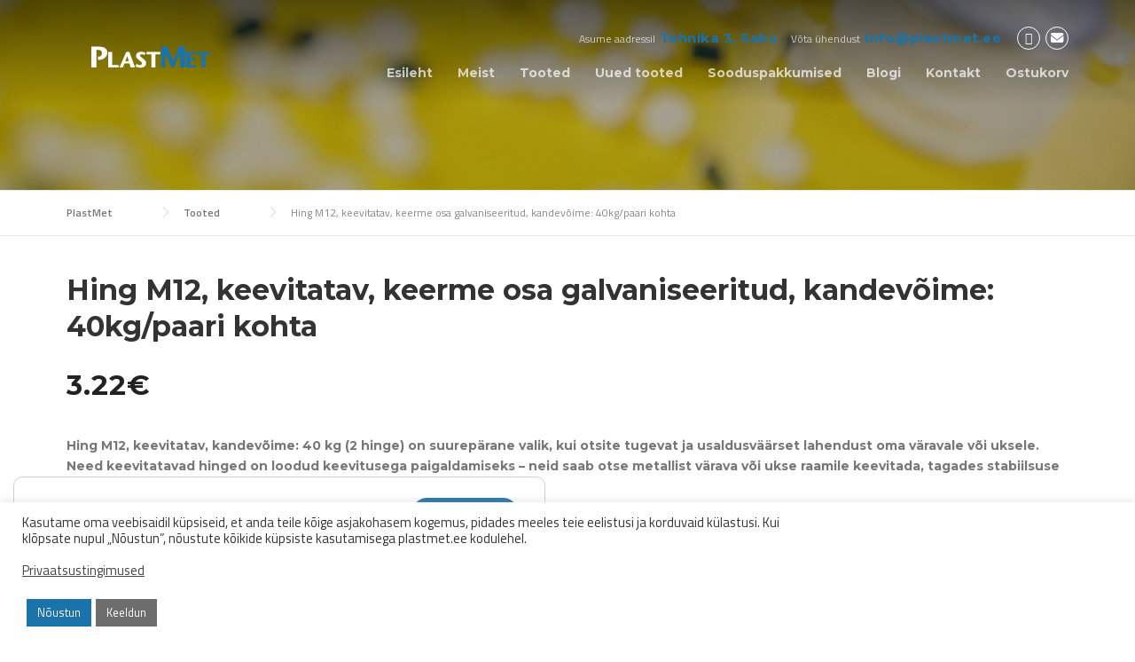

--- FILE ---
content_type: text/html; charset=UTF-8
request_url: https://plastmet.ee/toode/61-001-12/
body_size: 31753
content:
<!DOCTYPE html>
<html dir="ltr" lang="et">
<head>
	<meta charset="UTF-8">
	<meta name="viewport" content="width=device-width, initial-scale=1">
	<link rel="profile" href="http://gmpg.org/xfn/11">
	<link rel="pingback" href="https://plastmet.ee/xmlrpc.php">
	<title>Hing M12, keevitatav, keerme osa galvaniseeritud, kandevõime: 40kg/paari kohta | PlastMet</title>

		<!-- All in One SEO 4.9.2 - aioseo.com -->
	<meta name="description" content="Hing M12, keevitatav, kandevõime: 40 kg (2 hinge) on suurepärane valik, kui otsite tugevat ja usaldusväärset lahendust oma väravale või uksele. Need keevitatavad hinged on loodud keevitusega paigaldamiseks – neid saab otse metallist värava või ukse raamile keevitada, tagades stabiilsuse ja pikaealisuse. Hinged on mõeldud keskmise suurusega väravatele ja ustele, mille kandevõime on kuni 40 kg kahe hinge kohta. See tähendab, et saate kindel olla, et värav liikumiseks on turvaline ja sujuv, isegi igapäevasel kasutamisel. Tugevad materjalid teevad neist ideaalse valiku, kui vajate kvaliteetseid ja pikaajalisi tooteid. Kui otsite usaldusväärset lahendust, mis tagab värava täpselt juhitud liikumise ja pika eluea, siis need hinged on just õige valik teie vajadusteks." />
	<meta name="robots" content="max-image-preview:large" />
	<meta name="google-site-verification" content="MkQt8F_NC85lBZ_K8Ed6OhfS-TZXn5IST930bOi4nNs" />
	<link rel="canonical" href="https://plastmet.ee/toode/61-001-12/" />
	<meta name="generator" content="All in One SEO (AIOSEO) 4.9.2" />
		<script type="application/ld+json" class="aioseo-schema">
			{"@context":"https:\/\/schema.org","@graph":[{"@type":"BreadcrumbList","@id":"https:\/\/plastmet.ee\/toode\/61-001-12\/#breadcrumblist","itemListElement":[{"@type":"ListItem","@id":"https:\/\/plastmet.ee#listItem","position":1,"name":"Home","item":"https:\/\/plastmet.ee","nextItem":{"@type":"ListItem","@id":"https:\/\/plastmet.ee\/tooted\/#listItem","name":"Tooted"}},{"@type":"ListItem","@id":"https:\/\/plastmet.ee\/tooted\/#listItem","position":2,"name":"Tooted","item":"https:\/\/plastmet.ee\/tooted\/","nextItem":{"@type":"ListItem","@id":"https:\/\/plastmet.ee\/tootekategooria\/ukse-ja-varava-tarvikud\/#listItem","name":"Ukse ja v\u00e4rava tarvikud"},"previousItem":{"@type":"ListItem","@id":"https:\/\/plastmet.ee#listItem","name":"Home"}},{"@type":"ListItem","@id":"https:\/\/plastmet.ee\/tootekategooria\/ukse-ja-varava-tarvikud\/#listItem","position":3,"name":"Ukse ja v\u00e4rava tarvikud","item":"https:\/\/plastmet.ee\/tootekategooria\/ukse-ja-varava-tarvikud\/","nextItem":{"@type":"ListItem","@id":"https:\/\/plastmet.ee\/tootekategooria\/ukse-ja-varava-tarvikud\/varavahinged-keevitatavad-polthinged-ankruplaadiga\/#listItem","name":"V\u00e4ravahinged, keevitatavad, polthinged, ankruplaadiga"},"previousItem":{"@type":"ListItem","@id":"https:\/\/plastmet.ee\/tooted\/#listItem","name":"Tooted"}},{"@type":"ListItem","@id":"https:\/\/plastmet.ee\/tootekategooria\/ukse-ja-varava-tarvikud\/varavahinged-keevitatavad-polthinged-ankruplaadiga\/#listItem","position":4,"name":"V\u00e4ravahinged, keevitatavad, polthinged, ankruplaadiga","item":"https:\/\/plastmet.ee\/tootekategooria\/ukse-ja-varava-tarvikud\/varavahinged-keevitatavad-polthinged-ankruplaadiga\/","nextItem":{"@type":"ListItem","@id":"https:\/\/plastmet.ee\/tootekategooria\/ukse-ja-varava-tarvikud\/varavahinged-keevitatavad-polthinged-ankruplaadiga\/keevitatavad-hinged\/#listItem","name":"Keevitatavad hinged"},"previousItem":{"@type":"ListItem","@id":"https:\/\/plastmet.ee\/tootekategooria\/ukse-ja-varava-tarvikud\/#listItem","name":"Ukse ja v\u00e4rava tarvikud"}},{"@type":"ListItem","@id":"https:\/\/plastmet.ee\/tootekategooria\/ukse-ja-varava-tarvikud\/varavahinged-keevitatavad-polthinged-ankruplaadiga\/keevitatavad-hinged\/#listItem","position":5,"name":"Keevitatavad hinged","item":"https:\/\/plastmet.ee\/tootekategooria\/ukse-ja-varava-tarvikud\/varavahinged-keevitatavad-polthinged-ankruplaadiga\/keevitatavad-hinged\/","nextItem":{"@type":"ListItem","@id":"https:\/\/plastmet.ee\/toode\/61-001-12\/#listItem","name":"Hing M12, keevitatav, keerme osa galvaniseeritud, kandev\u00f5ime: 40kg\/paari kohta"},"previousItem":{"@type":"ListItem","@id":"https:\/\/plastmet.ee\/tootekategooria\/ukse-ja-varava-tarvikud\/varavahinged-keevitatavad-polthinged-ankruplaadiga\/#listItem","name":"V\u00e4ravahinged, keevitatavad, polthinged, ankruplaadiga"}},{"@type":"ListItem","@id":"https:\/\/plastmet.ee\/toode\/61-001-12\/#listItem","position":6,"name":"Hing M12, keevitatav, keerme osa galvaniseeritud, kandev\u00f5ime: 40kg\/paari kohta","previousItem":{"@type":"ListItem","@id":"https:\/\/plastmet.ee\/tootekategooria\/ukse-ja-varava-tarvikud\/varavahinged-keevitatavad-polthinged-ankruplaadiga\/keevitatavad-hinged\/#listItem","name":"Keevitatavad hinged"}}]},{"@type":"ItemPage","@id":"https:\/\/plastmet.ee\/toode\/61-001-12\/#itempage","url":"https:\/\/plastmet.ee\/toode\/61-001-12\/","name":"Hing M12, keevitatav, keerme osa galvaniseeritud, kandev\u00f5ime: 40kg\/paari kohta | PlastMet","description":"Hing M12, keevitatav, kandev\u00f5ime: 40 kg (2 hinge) on suurep\u00e4rane valik, kui otsite tugevat ja usaldusv\u00e4\u00e4rset lahendust oma v\u00e4ravale v\u00f5i uksele. Need keevitatavad hinged on loodud keevitusega paigaldamiseks \u2013 neid saab otse metallist v\u00e4rava v\u00f5i ukse raamile keevitada, tagades stabiilsuse ja pikaealisuse. Hinged on m\u00f5eldud keskmise suurusega v\u00e4ravatele ja ustele, mille kandev\u00f5ime on kuni 40 kg kahe hinge kohta. See t\u00e4hendab, et saate kindel olla, et v\u00e4rav liikumiseks on turvaline ja sujuv, isegi igap\u00e4evasel kasutamisel. Tugevad materjalid teevad neist ideaalse valiku, kui vajate kvaliteetseid ja pikaajalisi tooteid. Kui otsite usaldusv\u00e4\u00e4rset lahendust, mis tagab v\u00e4rava t\u00e4pselt juhitud liikumise ja pika eluea, siis need hinged on just \u00f5ige valik teie vajadusteks.","inLanguage":"et","isPartOf":{"@id":"https:\/\/plastmet.ee\/#website"},"breadcrumb":{"@id":"https:\/\/plastmet.ee\/toode\/61-001-12\/#breadcrumblist"},"image":{"@type":"ImageObject","url":"https:\/\/plastmet.ee\/wp-content\/uploads\/2020\/02\/2025-02-16_10-47-44.jpg","@id":"https:\/\/plastmet.ee\/toode\/61-001-12\/#mainImage","width":592,"height":536},"primaryImageOfPage":{"@id":"https:\/\/plastmet.ee\/toode\/61-001-12\/#mainImage"},"datePublished":"2020-02-29T18:11:06+02:00","dateModified":"2026-01-24T07:00:33+02:00"},{"@type":"Organization","@id":"https:\/\/plastmet.ee\/#organization","name":"PlastMet","description":"PlastMet O\u00dc - Piirdetarvikute hulgim\u00fc\u00fck, v\u00e4ravatarvikute m\u00fc\u00fck","url":"https:\/\/plastmet.ee\/"},{"@type":"WebSite","@id":"https:\/\/plastmet.ee\/#website","url":"https:\/\/plastmet.ee\/","name":"PlastMet","description":"PlastMet O\u00dc - Piirdetarvikute hulgim\u00fc\u00fck, v\u00e4ravatarvikute m\u00fc\u00fck","inLanguage":"et","publisher":{"@id":"https:\/\/plastmet.ee\/#organization"}}]}
		</script>
		<!-- All in One SEO -->


<!-- Google Tag Manager for WordPress by gtm4wp.com -->
<script data-cfasync="false" data-pagespeed-no-defer>
	var gtm4wp_datalayer_name = "dataLayer";
	var dataLayer = dataLayer || [];
	const gtm4wp_use_sku_instead = 0;
	const gtm4wp_currency = 'EUR';
	const gtm4wp_product_per_impression = 10;
	const gtm4wp_clear_ecommerce = false;
	const gtm4wp_datalayer_max_timeout = 2000;
</script>
<!-- End Google Tag Manager for WordPress by gtm4wp.com --><link rel='dns-prefetch' href='//capi-automation.s3.us-east-2.amazonaws.com' />
<link rel='dns-prefetch' href='//fonts.googleapis.com' />
<link rel='preconnect' href='https://fonts.gstatic.com' crossorigin />
<link rel="alternate" type="application/rss+xml" title="PlastMet &raquo; RSS" href="https://plastmet.ee/feed/" />
<link rel="alternate" type="application/rss+xml" title="PlastMet &raquo; Kommentaaride RSS" href="https://plastmet.ee/comments/feed/" />
<link rel="alternate" title="oEmbed (JSON)" type="application/json+oembed" href="https://plastmet.ee/wp-json/oembed/1.0/embed?url=https%3A%2F%2Fplastmet.ee%2Ftoode%2F61-001-12%2F" />
<link rel="alternate" title="oEmbed (XML)" type="text/xml+oembed" href="https://plastmet.ee/wp-json/oembed/1.0/embed?url=https%3A%2F%2Fplastmet.ee%2Ftoode%2F61-001-12%2F&#038;format=xml" />
<style id='wp-img-auto-sizes-contain-inline-css' type='text/css'>
img:is([sizes=auto i],[sizes^="auto," i]){contain-intrinsic-size:3000px 1500px}
/*# sourceURL=wp-img-auto-sizes-contain-inline-css */
</style>
<link rel='stylesheet' id='wdp_cart-summary-css' href='https://plastmet.ee/wp-content/plugins/advanced-dynamic-pricing-for-woocommerce/BaseVersion/assets/css/cart-summary.css?ver=4.10.5' type='text/css' media='all' />
<link rel='stylesheet' id='woo-conditional-shipping-blocks-style-css' href='https://plastmet.ee/wp-content/plugins/conditional-shipping-for-woocommerce/frontend/css/woo-conditional-shipping.css?ver=3.6.0.free' type='text/css' media='all' />
<link rel='stylesheet' id='js_composer_front-css' href='https://plastmet.ee/wp-content/plugins/js_composer/assets/css/js_composer.min.css?ver=7.3' type='text/css' media='all' />
<style id='wp-emoji-styles-inline-css' type='text/css'>

	img.wp-smiley, img.emoji {
		display: inline !important;
		border: none !important;
		box-shadow: none !important;
		height: 1em !important;
		width: 1em !important;
		margin: 0 0.07em !important;
		vertical-align: -0.1em !important;
		background: none !important;
		padding: 0 !important;
	}
/*# sourceURL=wp-emoji-styles-inline-css */
</style>
<style id='wp-block-library-inline-css' type='text/css'>
:root{--wp-block-synced-color:#7a00df;--wp-block-synced-color--rgb:122,0,223;--wp-bound-block-color:var(--wp-block-synced-color);--wp-editor-canvas-background:#ddd;--wp-admin-theme-color:#007cba;--wp-admin-theme-color--rgb:0,124,186;--wp-admin-theme-color-darker-10:#006ba1;--wp-admin-theme-color-darker-10--rgb:0,107,160.5;--wp-admin-theme-color-darker-20:#005a87;--wp-admin-theme-color-darker-20--rgb:0,90,135;--wp-admin-border-width-focus:2px}@media (min-resolution:192dpi){:root{--wp-admin-border-width-focus:1.5px}}.wp-element-button{cursor:pointer}:root .has-very-light-gray-background-color{background-color:#eee}:root .has-very-dark-gray-background-color{background-color:#313131}:root .has-very-light-gray-color{color:#eee}:root .has-very-dark-gray-color{color:#313131}:root .has-vivid-green-cyan-to-vivid-cyan-blue-gradient-background{background:linear-gradient(135deg,#00d084,#0693e3)}:root .has-purple-crush-gradient-background{background:linear-gradient(135deg,#34e2e4,#4721fb 50%,#ab1dfe)}:root .has-hazy-dawn-gradient-background{background:linear-gradient(135deg,#faaca8,#dad0ec)}:root .has-subdued-olive-gradient-background{background:linear-gradient(135deg,#fafae1,#67a671)}:root .has-atomic-cream-gradient-background{background:linear-gradient(135deg,#fdd79a,#004a59)}:root .has-nightshade-gradient-background{background:linear-gradient(135deg,#330968,#31cdcf)}:root .has-midnight-gradient-background{background:linear-gradient(135deg,#020381,#2874fc)}:root{--wp--preset--font-size--normal:16px;--wp--preset--font-size--huge:42px}.has-regular-font-size{font-size:1em}.has-larger-font-size{font-size:2.625em}.has-normal-font-size{font-size:var(--wp--preset--font-size--normal)}.has-huge-font-size{font-size:var(--wp--preset--font-size--huge)}.has-text-align-center{text-align:center}.has-text-align-left{text-align:left}.has-text-align-right{text-align:right}.has-fit-text{white-space:nowrap!important}#end-resizable-editor-section{display:none}.aligncenter{clear:both}.items-justified-left{justify-content:flex-start}.items-justified-center{justify-content:center}.items-justified-right{justify-content:flex-end}.items-justified-space-between{justify-content:space-between}.screen-reader-text{border:0;clip-path:inset(50%);height:1px;margin:-1px;overflow:hidden;padding:0;position:absolute;width:1px;word-wrap:normal!important}.screen-reader-text:focus{background-color:#ddd;clip-path:none;color:#444;display:block;font-size:1em;height:auto;left:5px;line-height:normal;padding:15px 23px 14px;text-decoration:none;top:5px;width:auto;z-index:100000}html :where(.has-border-color){border-style:solid}html :where([style*=border-top-color]){border-top-style:solid}html :where([style*=border-right-color]){border-right-style:solid}html :where([style*=border-bottom-color]){border-bottom-style:solid}html :where([style*=border-left-color]){border-left-style:solid}html :where([style*=border-width]){border-style:solid}html :where([style*=border-top-width]){border-top-style:solid}html :where([style*=border-right-width]){border-right-style:solid}html :where([style*=border-bottom-width]){border-bottom-style:solid}html :where([style*=border-left-width]){border-left-style:solid}html :where(img[class*=wp-image-]){height:auto;max-width:100%}:where(figure){margin:0 0 1em}html :where(.is-position-sticky){--wp-admin--admin-bar--position-offset:var(--wp-admin--admin-bar--height,0px)}@media screen and (max-width:600px){html :where(.is-position-sticky){--wp-admin--admin-bar--position-offset:0px}}

/*# sourceURL=wp-block-library-inline-css */
</style><style id='global-styles-inline-css' type='text/css'>
:root{--wp--preset--aspect-ratio--square: 1;--wp--preset--aspect-ratio--4-3: 4/3;--wp--preset--aspect-ratio--3-4: 3/4;--wp--preset--aspect-ratio--3-2: 3/2;--wp--preset--aspect-ratio--2-3: 2/3;--wp--preset--aspect-ratio--16-9: 16/9;--wp--preset--aspect-ratio--9-16: 9/16;--wp--preset--color--black: #000000;--wp--preset--color--cyan-bluish-gray: #abb8c3;--wp--preset--color--white: #ffffff;--wp--preset--color--pale-pink: #f78da7;--wp--preset--color--vivid-red: #cf2e2e;--wp--preset--color--luminous-vivid-orange: #ff6900;--wp--preset--color--luminous-vivid-amber: #fcb900;--wp--preset--color--light-green-cyan: #7bdcb5;--wp--preset--color--vivid-green-cyan: #00d084;--wp--preset--color--pale-cyan-blue: #8ed1fc;--wp--preset--color--vivid-cyan-blue: #0693e3;--wp--preset--color--vivid-purple: #9b51e0;--wp--preset--gradient--vivid-cyan-blue-to-vivid-purple: linear-gradient(135deg,rgb(6,147,227) 0%,rgb(155,81,224) 100%);--wp--preset--gradient--light-green-cyan-to-vivid-green-cyan: linear-gradient(135deg,rgb(122,220,180) 0%,rgb(0,208,130) 100%);--wp--preset--gradient--luminous-vivid-amber-to-luminous-vivid-orange: linear-gradient(135deg,rgb(252,185,0) 0%,rgb(255,105,0) 100%);--wp--preset--gradient--luminous-vivid-orange-to-vivid-red: linear-gradient(135deg,rgb(255,105,0) 0%,rgb(207,46,46) 100%);--wp--preset--gradient--very-light-gray-to-cyan-bluish-gray: linear-gradient(135deg,rgb(238,238,238) 0%,rgb(169,184,195) 100%);--wp--preset--gradient--cool-to-warm-spectrum: linear-gradient(135deg,rgb(74,234,220) 0%,rgb(151,120,209) 20%,rgb(207,42,186) 40%,rgb(238,44,130) 60%,rgb(251,105,98) 80%,rgb(254,248,76) 100%);--wp--preset--gradient--blush-light-purple: linear-gradient(135deg,rgb(255,206,236) 0%,rgb(152,150,240) 100%);--wp--preset--gradient--blush-bordeaux: linear-gradient(135deg,rgb(254,205,165) 0%,rgb(254,45,45) 50%,rgb(107,0,62) 100%);--wp--preset--gradient--luminous-dusk: linear-gradient(135deg,rgb(255,203,112) 0%,rgb(199,81,192) 50%,rgb(65,88,208) 100%);--wp--preset--gradient--pale-ocean: linear-gradient(135deg,rgb(255,245,203) 0%,rgb(182,227,212) 50%,rgb(51,167,181) 100%);--wp--preset--gradient--electric-grass: linear-gradient(135deg,rgb(202,248,128) 0%,rgb(113,206,126) 100%);--wp--preset--gradient--midnight: linear-gradient(135deg,rgb(2,3,129) 0%,rgb(40,116,252) 100%);--wp--preset--font-size--small: 13px;--wp--preset--font-size--medium: 20px;--wp--preset--font-size--large: 36px;--wp--preset--font-size--x-large: 42px;--wp--preset--spacing--20: 0.44rem;--wp--preset--spacing--30: 0.67rem;--wp--preset--spacing--40: 1rem;--wp--preset--spacing--50: 1.5rem;--wp--preset--spacing--60: 2.25rem;--wp--preset--spacing--70: 3.38rem;--wp--preset--spacing--80: 5.06rem;--wp--preset--shadow--natural: 6px 6px 9px rgba(0, 0, 0, 0.2);--wp--preset--shadow--deep: 12px 12px 50px rgba(0, 0, 0, 0.4);--wp--preset--shadow--sharp: 6px 6px 0px rgba(0, 0, 0, 0.2);--wp--preset--shadow--outlined: 6px 6px 0px -3px rgb(255, 255, 255), 6px 6px rgb(0, 0, 0);--wp--preset--shadow--crisp: 6px 6px 0px rgb(0, 0, 0);}:where(.is-layout-flex){gap: 0.5em;}:where(.is-layout-grid){gap: 0.5em;}body .is-layout-flex{display: flex;}.is-layout-flex{flex-wrap: wrap;align-items: center;}.is-layout-flex > :is(*, div){margin: 0;}body .is-layout-grid{display: grid;}.is-layout-grid > :is(*, div){margin: 0;}:where(.wp-block-columns.is-layout-flex){gap: 2em;}:where(.wp-block-columns.is-layout-grid){gap: 2em;}:where(.wp-block-post-template.is-layout-flex){gap: 1.25em;}:where(.wp-block-post-template.is-layout-grid){gap: 1.25em;}.has-black-color{color: var(--wp--preset--color--black) !important;}.has-cyan-bluish-gray-color{color: var(--wp--preset--color--cyan-bluish-gray) !important;}.has-white-color{color: var(--wp--preset--color--white) !important;}.has-pale-pink-color{color: var(--wp--preset--color--pale-pink) !important;}.has-vivid-red-color{color: var(--wp--preset--color--vivid-red) !important;}.has-luminous-vivid-orange-color{color: var(--wp--preset--color--luminous-vivid-orange) !important;}.has-luminous-vivid-amber-color{color: var(--wp--preset--color--luminous-vivid-amber) !important;}.has-light-green-cyan-color{color: var(--wp--preset--color--light-green-cyan) !important;}.has-vivid-green-cyan-color{color: var(--wp--preset--color--vivid-green-cyan) !important;}.has-pale-cyan-blue-color{color: var(--wp--preset--color--pale-cyan-blue) !important;}.has-vivid-cyan-blue-color{color: var(--wp--preset--color--vivid-cyan-blue) !important;}.has-vivid-purple-color{color: var(--wp--preset--color--vivid-purple) !important;}.has-black-background-color{background-color: var(--wp--preset--color--black) !important;}.has-cyan-bluish-gray-background-color{background-color: var(--wp--preset--color--cyan-bluish-gray) !important;}.has-white-background-color{background-color: var(--wp--preset--color--white) !important;}.has-pale-pink-background-color{background-color: var(--wp--preset--color--pale-pink) !important;}.has-vivid-red-background-color{background-color: var(--wp--preset--color--vivid-red) !important;}.has-luminous-vivid-orange-background-color{background-color: var(--wp--preset--color--luminous-vivid-orange) !important;}.has-luminous-vivid-amber-background-color{background-color: var(--wp--preset--color--luminous-vivid-amber) !important;}.has-light-green-cyan-background-color{background-color: var(--wp--preset--color--light-green-cyan) !important;}.has-vivid-green-cyan-background-color{background-color: var(--wp--preset--color--vivid-green-cyan) !important;}.has-pale-cyan-blue-background-color{background-color: var(--wp--preset--color--pale-cyan-blue) !important;}.has-vivid-cyan-blue-background-color{background-color: var(--wp--preset--color--vivid-cyan-blue) !important;}.has-vivid-purple-background-color{background-color: var(--wp--preset--color--vivid-purple) !important;}.has-black-border-color{border-color: var(--wp--preset--color--black) !important;}.has-cyan-bluish-gray-border-color{border-color: var(--wp--preset--color--cyan-bluish-gray) !important;}.has-white-border-color{border-color: var(--wp--preset--color--white) !important;}.has-pale-pink-border-color{border-color: var(--wp--preset--color--pale-pink) !important;}.has-vivid-red-border-color{border-color: var(--wp--preset--color--vivid-red) !important;}.has-luminous-vivid-orange-border-color{border-color: var(--wp--preset--color--luminous-vivid-orange) !important;}.has-luminous-vivid-amber-border-color{border-color: var(--wp--preset--color--luminous-vivid-amber) !important;}.has-light-green-cyan-border-color{border-color: var(--wp--preset--color--light-green-cyan) !important;}.has-vivid-green-cyan-border-color{border-color: var(--wp--preset--color--vivid-green-cyan) !important;}.has-pale-cyan-blue-border-color{border-color: var(--wp--preset--color--pale-cyan-blue) !important;}.has-vivid-cyan-blue-border-color{border-color: var(--wp--preset--color--vivid-cyan-blue) !important;}.has-vivid-purple-border-color{border-color: var(--wp--preset--color--vivid-purple) !important;}.has-vivid-cyan-blue-to-vivid-purple-gradient-background{background: var(--wp--preset--gradient--vivid-cyan-blue-to-vivid-purple) !important;}.has-light-green-cyan-to-vivid-green-cyan-gradient-background{background: var(--wp--preset--gradient--light-green-cyan-to-vivid-green-cyan) !important;}.has-luminous-vivid-amber-to-luminous-vivid-orange-gradient-background{background: var(--wp--preset--gradient--luminous-vivid-amber-to-luminous-vivid-orange) !important;}.has-luminous-vivid-orange-to-vivid-red-gradient-background{background: var(--wp--preset--gradient--luminous-vivid-orange-to-vivid-red) !important;}.has-very-light-gray-to-cyan-bluish-gray-gradient-background{background: var(--wp--preset--gradient--very-light-gray-to-cyan-bluish-gray) !important;}.has-cool-to-warm-spectrum-gradient-background{background: var(--wp--preset--gradient--cool-to-warm-spectrum) !important;}.has-blush-light-purple-gradient-background{background: var(--wp--preset--gradient--blush-light-purple) !important;}.has-blush-bordeaux-gradient-background{background: var(--wp--preset--gradient--blush-bordeaux) !important;}.has-luminous-dusk-gradient-background{background: var(--wp--preset--gradient--luminous-dusk) !important;}.has-pale-ocean-gradient-background{background: var(--wp--preset--gradient--pale-ocean) !important;}.has-electric-grass-gradient-background{background: var(--wp--preset--gradient--electric-grass) !important;}.has-midnight-gradient-background{background: var(--wp--preset--gradient--midnight) !important;}.has-small-font-size{font-size: var(--wp--preset--font-size--small) !important;}.has-medium-font-size{font-size: var(--wp--preset--font-size--medium) !important;}.has-large-font-size{font-size: var(--wp--preset--font-size--large) !important;}.has-x-large-font-size{font-size: var(--wp--preset--font-size--x-large) !important;}
/*# sourceURL=global-styles-inline-css */
</style>

<style id='classic-theme-styles-inline-css' type='text/css'>
/*! This file is auto-generated */
.wp-block-button__link{color:#fff;background-color:#32373c;border-radius:9999px;box-shadow:none;text-decoration:none;padding:calc(.667em + 2px) calc(1.333em + 2px);font-size:1.125em}.wp-block-file__button{background:#32373c;color:#fff;text-decoration:none}
/*# sourceURL=/wp-includes/css/classic-themes.min.css */
</style>
<link rel='stylesheet' id='contact-form-7-css' href='https://plastmet.ee/wp-content/plugins/contact-form-7/includes/css/styles.css?ver=6.1.4' type='text/css' media='all' />
<link rel='stylesheet' id='cookie-law-info-css' href='https://plastmet.ee/wp-content/plugins/cookie-law-info/legacy/public/css/cookie-law-info-public.css?ver=3.3.9.1' type='text/css' media='all' />
<link rel='stylesheet' id='cookie-law-info-gdpr-css' href='https://plastmet.ee/wp-content/plugins/cookie-law-info/legacy/public/css/cookie-law-info-gdpr.css?ver=3.3.9.1' type='text/css' media='all' />
<link rel='stylesheet' id='essential-grid-plugin-settings-css' href='https://plastmet.ee/wp-content/plugins/essential-grid/public/assets/css/settings.css?ver=2.3.2' type='text/css' media='all' />
<link rel='stylesheet' id='tp-open-sans-css' href='https://fonts.googleapis.com/css?family=Open+Sans%3A300%2C400%2C600%2C700%2C800&#038;ver=6.9' type='text/css' media='all' />
<link rel='stylesheet' id='tp-raleway-css' href='https://fonts.googleapis.com/css?family=Raleway%3A100%2C200%2C300%2C400%2C500%2C600%2C700%2C800%2C900&#038;ver=6.9' type='text/css' media='all' />
<link rel='stylesheet' id='tp-droid-serif-css' href='https://fonts.googleapis.com/css?family=Droid+Serif%3A400%2C700&#038;ver=6.9' type='text/css' media='all' />
<link rel='stylesheet' id='tp-fontello-css' href='https://plastmet.ee/wp-content/plugins/essential-grid/public/assets/font/fontello/css/fontello.css?ver=2.3.2' type='text/css' media='all' />
<link rel='stylesheet' id='rs-plugin-settings-css' href='https://plastmet.ee/wp-content/plugins/revslider/public/assets/css/settings.css?ver=5.4.8.2' type='text/css' media='all' />
<style id='rs-plugin-settings-inline-css' type='text/css'>
.tp-caption a{color:#ff7302;text-shadow:none;-webkit-transition:all 0.2s ease-out;-moz-transition:all 0.2s ease-out;-o-transition:all 0.2s ease-out;-ms-transition:all 0.2s ease-out}.tp-caption a:hover{color:#ffa902}
/*# sourceURL=rs-plugin-settings-inline-css */
</style>
<link rel='stylesheet' id='photoswipe-css' href='https://plastmet.ee/wp-content/plugins/woocommerce/assets/css/photoswipe/photoswipe.min.css?ver=10.3.7' type='text/css' media='all' />
<link rel='stylesheet' id='photoswipe-default-skin-css' href='https://plastmet.ee/wp-content/plugins/woocommerce/assets/css/photoswipe/default-skin/default-skin.min.css?ver=10.3.7' type='text/css' media='all' />
<link rel='stylesheet' id='woocommerce-layout-css' href='https://plastmet.ee/wp-content/plugins/woocommerce/assets/css/woocommerce-layout.css?ver=10.3.7' type='text/css' media='all' />
<link rel='stylesheet' id='woocommerce-smallscreen-css' href='https://plastmet.ee/wp-content/plugins/woocommerce/assets/css/woocommerce-smallscreen.css?ver=10.3.7' type='text/css' media='only screen and (max-width: 768px)' />
<link rel='stylesheet' id='woocommerce-general-css' href='https://plastmet.ee/wp-content/plugins/woocommerce/assets/css/woocommerce.css?ver=10.3.7' type='text/css' media='all' />
<style id='woocommerce-inline-inline-css' type='text/css'>
.woocommerce form .form-row .required { visibility: visible; }
/*# sourceURL=woocommerce-inline-inline-css */
</style>
<link rel='stylesheet' id='ivory-search-styles-css' href='https://plastmet.ee/wp-content/plugins/add-search-to-menu/public/css/ivory-search.min.css?ver=5.5.13' type='text/css' media='all' />
<link rel='stylesheet' id='woo_conditional_shipping_css-css' href='https://plastmet.ee/wp-content/plugins/conditional-shipping-for-woocommerce/includes/frontend/../../frontend/css/woo-conditional-shipping.css?ver=3.6.0.free' type='text/css' media='all' />
<link rel='stylesheet' id='montonio-style-css' href='https://plastmet.ee/wp-content/plugins/montonio-for-woocommerce/assets/css/montonio-style.css?ver=9.3.2' type='text/css' media='all' />
<link rel='stylesheet' id='brands-styles-css' href='https://plastmet.ee/wp-content/plugins/woocommerce/assets/css/brands.css?ver=10.3.7' type='text/css' media='all' />
<link rel='stylesheet' id='parent-style-css' href='https://plastmet.ee/wp-content/themes/construction/style.css?ver=6.9' type='text/css' media='all' />
<link rel='stylesheet' id='wpcharming-style-css' href='https://plastmet.ee/wp-content/themes/construction-child/style.css?ver=6.9' type='text/css' media='all' />
<link rel='stylesheet' id='wpcharming-fontawesome-css' href='https://plastmet.ee/wp-content/themes/construction/assets/css/all.min.css?ver=6.5.1' type='text/css' media='all' />
<link rel='stylesheet' id='wpdreams-asl-basic-css' href='https://plastmet.ee/wp-content/plugins/ajax-search-lite/css/style.basic.css?ver=4.13.4' type='text/css' media='all' />
<style id='wpdreams-asl-basic-inline-css' type='text/css'>

					div[id*='ajaxsearchlitesettings'].searchsettings .asl_option_inner label {
						font-size: 0px !important;
						color: rgba(0, 0, 0, 0);
					}
					div[id*='ajaxsearchlitesettings'].searchsettings .asl_option_inner label:after {
						font-size: 11px !important;
						position: absolute;
						top: 0;
						left: 0;
						z-index: 1;
					}
					.asl_w_container {
						width: 100%;
						margin: 0px 0px 0px 0px;
						min-width: 200px;
					}
					div[id*='ajaxsearchlite'].asl_m {
						width: 100%;
					}
					div[id*='ajaxsearchliteres'].wpdreams_asl_results div.resdrg span.highlighted {
						font-weight: bold;
						color: rgba(217, 49, 43, 1);
						background-color: rgba(238, 238, 238, 1);
					}
					div[id*='ajaxsearchliteres'].wpdreams_asl_results .results img.asl_image {
						width: 70px;
						height: 70px;
						object-fit: cover;
					}
					div[id*='ajaxsearchlite'].asl_r .results {
						max-height: none;
					}
					div[id*='ajaxsearchlite'].asl_r {
						position: absolute;
					}
				
						div.asl_r.asl_w.vertical .results .item::after {
							display: block;
							position: absolute;
							bottom: 0;
							content: '';
							height: 1px;
							width: 100%;
							background: #D8D8D8;
						}
						div.asl_r.asl_w.vertical .results .item.asl_last_item::after {
							display: none;
						}
					
/*# sourceURL=wpdreams-asl-basic-inline-css */
</style>
<link rel='stylesheet' id='wpdreams-asl-instance-css' href='https://plastmet.ee/wp-content/plugins/ajax-search-lite/css/style-underline.css?ver=4.13.4' type='text/css' media='all' />
<link rel="preload" as="style" href="https://fonts.googleapis.com/css?family=Montserrat:700%7CTitillium%20Web:200,300,400,600,700,900,200italic,300italic,400italic,600italic,700italic%7CLato:100,300,400,700,900,100italic,300italic,400italic,700italic,900italic&#038;subset=latin&#038;display=swap&#038;ver=1616324380" /><link rel="stylesheet" href="https://fonts.googleapis.com/css?family=Montserrat:700%7CTitillium%20Web:200,300,400,600,700,900,200italic,300italic,400italic,600italic,700italic%7CLato:100,300,400,700,900,100italic,300italic,400italic,700italic,900italic&#038;subset=latin&#038;display=swap&#038;ver=1616324380" media="print" onload="this.media='all'"><noscript><link rel="stylesheet" href="https://fonts.googleapis.com/css?family=Montserrat:700%7CTitillium%20Web:200,300,400,600,700,900,200italic,300italic,400italic,600italic,700italic%7CLato:100,300,400,700,900,100italic,300italic,400italic,700italic,900italic&#038;subset=latin&#038;display=swap&#038;ver=1616324380" /></noscript><link rel='stylesheet' id='moove_gdpr_frontend-css' href='https://plastmet.ee/wp-content/plugins/gdpr-cookie-compliance/dist/styles/gdpr-main-nf.css?ver=5.0.9' type='text/css' media='all' />
<style id='moove_gdpr_frontend-inline-css' type='text/css'>
				#moove_gdpr_cookie_info_bar .moove-gdpr-info-bar-container .moove-gdpr-info-bar-content a.mgbutton.moove-gdpr-infobar-reject-btn, 
				#moove_gdpr_cookie_info_bar .moove-gdpr-info-bar-container .moove-gdpr-info-bar-content button.mgbutton.moove-gdpr-infobar-reject-btn {
					background-color: transparent;
					box-shadow: inset 0 0 0 1px currentColor;
					opacity: .7;
					color: #202020;
				}

				#moove_gdpr_cookie_info_bar .moove-gdpr-info-bar-container .moove-gdpr-info-bar-content a.mgbutton.moove-gdpr-infobar-reject-btn:hover, 
				#moove_gdpr_cookie_info_bar .moove-gdpr-info-bar-container .moove-gdpr-info-bar-content button.mgbutton.moove-gdpr-infobar-reject-btn:hover {
					background-color: #202020;
					box-shadow: none;
					color: #fff;
					opacity: 1;
				}

				#moove_gdpr_cookie_info_bar:not(.gdpr-full-screen-infobar).moove-gdpr-dark-scheme .moove-gdpr-info-bar-container .moove-gdpr-info-bar-content a.mgbutton.moove-gdpr-infobar-reject-btn, #moove_gdpr_cookie_info_bar:not(.gdpr-full-screen-infobar).moove-gdpr-dark-scheme .moove-gdpr-info-bar-container .moove-gdpr-info-bar-content button.mgbutton.moove-gdpr-infobar-reject-btn {
					background-color: transparent;
					box-shadow: inset 0 0 0 1px currentColor;
					opacity: .7;
					color: #fff;
				}

				#moove_gdpr_cookie_info_bar:not(.gdpr-full-screen-infobar).moove-gdpr-dark-scheme .moove-gdpr-info-bar-container .moove-gdpr-info-bar-content a.mgbutton.moove-gdpr-infobar-reject-btn:hover, #moove_gdpr_cookie_info_bar:not(.gdpr-full-screen-infobar).moove-gdpr-dark-scheme .moove-gdpr-info-bar-container .moove-gdpr-info-bar-content button.mgbutton.moove-gdpr-infobar-reject-btn:hover {
					box-shadow: none;
					opacity: 1;
					color: #202020;
					background-color: #fff;
				}
							#moove_gdpr_cookie_modal .moove-gdpr-modal-content .moove-gdpr-tab-main h3.tab-title, 
				#moove_gdpr_cookie_modal .moove-gdpr-modal-content .moove-gdpr-tab-main span.tab-title,
				#moove_gdpr_cookie_modal .moove-gdpr-modal-content .moove-gdpr-modal-left-content #moove-gdpr-menu li a, 
				#moove_gdpr_cookie_modal .moove-gdpr-modal-content .moove-gdpr-modal-left-content #moove-gdpr-menu li button,
				#moove_gdpr_cookie_modal .moove-gdpr-modal-content .moove-gdpr-modal-left-content .moove-gdpr-branding-cnt a,
				#moove_gdpr_cookie_modal .moove-gdpr-modal-content .moove-gdpr-modal-footer-content .moove-gdpr-button-holder a.mgbutton, 
				#moove_gdpr_cookie_modal .moove-gdpr-modal-content .moove-gdpr-modal-footer-content .moove-gdpr-button-holder button.mgbutton,
				#moove_gdpr_cookie_modal .cookie-switch .cookie-slider:after, 
				#moove_gdpr_cookie_modal .cookie-switch .slider:after, 
				#moove_gdpr_cookie_modal .switch .cookie-slider:after, 
				#moove_gdpr_cookie_modal .switch .slider:after,
				#moove_gdpr_cookie_info_bar .moove-gdpr-info-bar-container .moove-gdpr-info-bar-content p, 
				#moove_gdpr_cookie_info_bar .moove-gdpr-info-bar-container .moove-gdpr-info-bar-content p a,
				#moove_gdpr_cookie_info_bar .moove-gdpr-info-bar-container .moove-gdpr-info-bar-content a.mgbutton, 
				#moove_gdpr_cookie_info_bar .moove-gdpr-info-bar-container .moove-gdpr-info-bar-content button.mgbutton,
				#moove_gdpr_cookie_modal .moove-gdpr-modal-content .moove-gdpr-tab-main .moove-gdpr-tab-main-content h1, 
				#moove_gdpr_cookie_modal .moove-gdpr-modal-content .moove-gdpr-tab-main .moove-gdpr-tab-main-content h2, 
				#moove_gdpr_cookie_modal .moove-gdpr-modal-content .moove-gdpr-tab-main .moove-gdpr-tab-main-content h3, 
				#moove_gdpr_cookie_modal .moove-gdpr-modal-content .moove-gdpr-tab-main .moove-gdpr-tab-main-content h4, 
				#moove_gdpr_cookie_modal .moove-gdpr-modal-content .moove-gdpr-tab-main .moove-gdpr-tab-main-content h5, 
				#moove_gdpr_cookie_modal .moove-gdpr-modal-content .moove-gdpr-tab-main .moove-gdpr-tab-main-content h6,
				#moove_gdpr_cookie_modal .moove-gdpr-modal-content.moove_gdpr_modal_theme_v2 .moove-gdpr-modal-title .tab-title,
				#moove_gdpr_cookie_modal .moove-gdpr-modal-content.moove_gdpr_modal_theme_v2 .moove-gdpr-tab-main h3.tab-title, 
				#moove_gdpr_cookie_modal .moove-gdpr-modal-content.moove_gdpr_modal_theme_v2 .moove-gdpr-tab-main span.tab-title,
				#moove_gdpr_cookie_modal .moove-gdpr-modal-content.moove_gdpr_modal_theme_v2 .moove-gdpr-branding-cnt a {
					font-weight: inherit				}
			#moove_gdpr_cookie_modal,#moove_gdpr_cookie_info_bar,.gdpr_cookie_settings_shortcode_content{font-family:&#039;Lato&#039;,sans-serif}#moove_gdpr_save_popup_settings_button{background-color:#373737;color:#fff}#moove_gdpr_save_popup_settings_button:hover{background-color:#000}#moove_gdpr_cookie_info_bar .moove-gdpr-info-bar-container .moove-gdpr-info-bar-content a.mgbutton,#moove_gdpr_cookie_info_bar .moove-gdpr-info-bar-container .moove-gdpr-info-bar-content button.mgbutton{background-color:#2273aa}#moove_gdpr_cookie_modal .moove-gdpr-modal-content .moove-gdpr-modal-footer-content .moove-gdpr-button-holder a.mgbutton,#moove_gdpr_cookie_modal .moove-gdpr-modal-content .moove-gdpr-modal-footer-content .moove-gdpr-button-holder button.mgbutton,.gdpr_cookie_settings_shortcode_content .gdpr-shr-button.button-green{background-color:#2273aa;border-color:#2273aa}#moove_gdpr_cookie_modal .moove-gdpr-modal-content .moove-gdpr-modal-footer-content .moove-gdpr-button-holder a.mgbutton:hover,#moove_gdpr_cookie_modal .moove-gdpr-modal-content .moove-gdpr-modal-footer-content .moove-gdpr-button-holder button.mgbutton:hover,.gdpr_cookie_settings_shortcode_content .gdpr-shr-button.button-green:hover{background-color:#fff;color:#2273aa}#moove_gdpr_cookie_modal .moove-gdpr-modal-content .moove-gdpr-modal-close i,#moove_gdpr_cookie_modal .moove-gdpr-modal-content .moove-gdpr-modal-close span.gdpr-icon{background-color:#2273aa;border:1px solid #2273aa}#moove_gdpr_cookie_info_bar span.moove-gdpr-infobar-allow-all.focus-g,#moove_gdpr_cookie_info_bar span.moove-gdpr-infobar-allow-all:focus,#moove_gdpr_cookie_info_bar button.moove-gdpr-infobar-allow-all.focus-g,#moove_gdpr_cookie_info_bar button.moove-gdpr-infobar-allow-all:focus,#moove_gdpr_cookie_info_bar span.moove-gdpr-infobar-reject-btn.focus-g,#moove_gdpr_cookie_info_bar span.moove-gdpr-infobar-reject-btn:focus,#moove_gdpr_cookie_info_bar button.moove-gdpr-infobar-reject-btn.focus-g,#moove_gdpr_cookie_info_bar button.moove-gdpr-infobar-reject-btn:focus,#moove_gdpr_cookie_info_bar span.change-settings-button.focus-g,#moove_gdpr_cookie_info_bar span.change-settings-button:focus,#moove_gdpr_cookie_info_bar button.change-settings-button.focus-g,#moove_gdpr_cookie_info_bar button.change-settings-button:focus{-webkit-box-shadow:0 0 1px 3px #2273aa;-moz-box-shadow:0 0 1px 3px #2273aa;box-shadow:0 0 1px 3px #2273aa}#moove_gdpr_cookie_modal .moove-gdpr-modal-content .moove-gdpr-modal-close i:hover,#moove_gdpr_cookie_modal .moove-gdpr-modal-content .moove-gdpr-modal-close span.gdpr-icon:hover,#moove_gdpr_cookie_info_bar span[data-href]>u.change-settings-button{color:#2273aa}#moove_gdpr_cookie_modal .moove-gdpr-modal-content .moove-gdpr-modal-left-content #moove-gdpr-menu li.menu-item-selected a span.gdpr-icon,#moove_gdpr_cookie_modal .moove-gdpr-modal-content .moove-gdpr-modal-left-content #moove-gdpr-menu li.menu-item-selected button span.gdpr-icon{color:inherit}#moove_gdpr_cookie_modal .moove-gdpr-modal-content .moove-gdpr-modal-left-content #moove-gdpr-menu li a span.gdpr-icon,#moove_gdpr_cookie_modal .moove-gdpr-modal-content .moove-gdpr-modal-left-content #moove-gdpr-menu li button span.gdpr-icon{color:inherit}#moove_gdpr_cookie_modal .gdpr-acc-link{line-height:0;font-size:0;color:transparent;position:absolute}#moove_gdpr_cookie_modal .moove-gdpr-modal-content .moove-gdpr-modal-close:hover i,#moove_gdpr_cookie_modal .moove-gdpr-modal-content .moove-gdpr-modal-left-content #moove-gdpr-menu li a,#moove_gdpr_cookie_modal .moove-gdpr-modal-content .moove-gdpr-modal-left-content #moove-gdpr-menu li button,#moove_gdpr_cookie_modal .moove-gdpr-modal-content .moove-gdpr-modal-left-content #moove-gdpr-menu li button i,#moove_gdpr_cookie_modal .moove-gdpr-modal-content .moove-gdpr-modal-left-content #moove-gdpr-menu li a i,#moove_gdpr_cookie_modal .moove-gdpr-modal-content .moove-gdpr-tab-main .moove-gdpr-tab-main-content a:hover,#moove_gdpr_cookie_info_bar.moove-gdpr-dark-scheme .moove-gdpr-info-bar-container .moove-gdpr-info-bar-content a.mgbutton:hover,#moove_gdpr_cookie_info_bar.moove-gdpr-dark-scheme .moove-gdpr-info-bar-container .moove-gdpr-info-bar-content button.mgbutton:hover,#moove_gdpr_cookie_info_bar.moove-gdpr-dark-scheme .moove-gdpr-info-bar-container .moove-gdpr-info-bar-content a:hover,#moove_gdpr_cookie_info_bar.moove-gdpr-dark-scheme .moove-gdpr-info-bar-container .moove-gdpr-info-bar-content button:hover,#moove_gdpr_cookie_info_bar.moove-gdpr-dark-scheme .moove-gdpr-info-bar-container .moove-gdpr-info-bar-content span.change-settings-button:hover,#moove_gdpr_cookie_info_bar.moove-gdpr-dark-scheme .moove-gdpr-info-bar-container .moove-gdpr-info-bar-content button.change-settings-button:hover,#moove_gdpr_cookie_info_bar.moove-gdpr-dark-scheme .moove-gdpr-info-bar-container .moove-gdpr-info-bar-content u.change-settings-button:hover,#moove_gdpr_cookie_info_bar span[data-href]>u.change-settings-button,#moove_gdpr_cookie_info_bar.moove-gdpr-dark-scheme .moove-gdpr-info-bar-container .moove-gdpr-info-bar-content a.mgbutton.focus-g,#moove_gdpr_cookie_info_bar.moove-gdpr-dark-scheme .moove-gdpr-info-bar-container .moove-gdpr-info-bar-content button.mgbutton.focus-g,#moove_gdpr_cookie_info_bar.moove-gdpr-dark-scheme .moove-gdpr-info-bar-container .moove-gdpr-info-bar-content a.focus-g,#moove_gdpr_cookie_info_bar.moove-gdpr-dark-scheme .moove-gdpr-info-bar-container .moove-gdpr-info-bar-content button.focus-g,#moove_gdpr_cookie_info_bar.moove-gdpr-dark-scheme .moove-gdpr-info-bar-container .moove-gdpr-info-bar-content a.mgbutton:focus,#moove_gdpr_cookie_info_bar.moove-gdpr-dark-scheme .moove-gdpr-info-bar-container .moove-gdpr-info-bar-content button.mgbutton:focus,#moove_gdpr_cookie_info_bar.moove-gdpr-dark-scheme .moove-gdpr-info-bar-container .moove-gdpr-info-bar-content a:focus,#moove_gdpr_cookie_info_bar.moove-gdpr-dark-scheme .moove-gdpr-info-bar-container .moove-gdpr-info-bar-content button:focus,#moove_gdpr_cookie_info_bar.moove-gdpr-dark-scheme .moove-gdpr-info-bar-container .moove-gdpr-info-bar-content span.change-settings-button.focus-g,span.change-settings-button:focus,button.change-settings-button.focus-g,button.change-settings-button:focus,#moove_gdpr_cookie_info_bar.moove-gdpr-dark-scheme .moove-gdpr-info-bar-container .moove-gdpr-info-bar-content u.change-settings-button.focus-g,#moove_gdpr_cookie_info_bar.moove-gdpr-dark-scheme .moove-gdpr-info-bar-container .moove-gdpr-info-bar-content u.change-settings-button:focus{color:#2273aa}#moove_gdpr_cookie_modal .moove-gdpr-branding.focus-g span,#moove_gdpr_cookie_modal .moove-gdpr-modal-content .moove-gdpr-tab-main a.focus-g,#moove_gdpr_cookie_modal .moove-gdpr-modal-content .moove-gdpr-tab-main .gdpr-cd-details-toggle.focus-g{color:#2273aa}#moove_gdpr_cookie_modal.gdpr_lightbox-hide{display:none}
/*# sourceURL=moove_gdpr_frontend-inline-css */
</style>
<link rel='stylesheet' id='wdp_pricing-table-css' href='https://plastmet.ee/wp-content/plugins/advanced-dynamic-pricing-for-woocommerce/BaseVersion/assets/css/pricing-table.css?ver=4.10.5' type='text/css' media='all' />
<link rel='stylesheet' id='wdp_deals-table-css' href='https://plastmet.ee/wp-content/plugins/advanced-dynamic-pricing-for-woocommerce/BaseVersion/assets/css/deals-table.css?ver=4.10.5' type='text/css' media='all' />
<script type="text/javascript" src="https://plastmet.ee/wp-includes/js/jquery/jquery.min.js?ver=3.7.1" id="jquery-core-js"></script>
<script type="text/javascript" src="https://plastmet.ee/wp-includes/js/jquery/jquery-migrate.min.js?ver=3.4.1" id="jquery-migrate-js"></script>
<script type="text/javascript" id="cookie-law-info-js-extra">
/* <![CDATA[ */
var Cli_Data = {"nn_cookie_ids":[],"cookielist":[],"non_necessary_cookies":[],"ccpaEnabled":"","ccpaRegionBased":"","ccpaBarEnabled":"","strictlyEnabled":["necessary","obligatoire"],"ccpaType":"gdpr","js_blocking":"1","custom_integration":"","triggerDomRefresh":"","secure_cookies":""};
var cli_cookiebar_settings = {"animate_speed_hide":"500","animate_speed_show":"500","background":"#FFF","border":"#b1a6a6c2","border_on":"","button_1_button_colour":"#1a73aa","button_1_button_hover":"#155c88","button_1_link_colour":"#fff","button_1_as_button":"1","button_1_new_win":"","button_2_button_colour":"#333","button_2_button_hover":"#292929","button_2_link_colour":"#444","button_2_as_button":"","button_2_hidebar":"","button_3_button_colour":"#6d6d6d","button_3_button_hover":"#575757","button_3_link_colour":"#fff","button_3_as_button":"1","button_3_new_win":"","button_4_button_colour":"#000","button_4_button_hover":"#000000","button_4_link_colour":"#333333","button_4_as_button":"","button_7_button_colour":"#61a229","button_7_button_hover":"#4e8221","button_7_link_colour":"#fff","button_7_as_button":"1","button_7_new_win":"","font_family":"inherit","header_fix":"","notify_animate_hide":"","notify_animate_show":"","notify_div_id":"#cookie-law-info-bar","notify_position_horizontal":"right","notify_position_vertical":"bottom","scroll_close":"","scroll_close_reload":"","accept_close_reload":"","reject_close_reload":"1","showagain_tab":"","showagain_background":"#fff","showagain_border":"#000","showagain_div_id":"#cookie-law-info-again","showagain_x_position":"100px","text":"#333333","show_once_yn":"","show_once":"10000","logging_on":"","as_popup":"","popup_overlay":"1","bar_heading_text":"","cookie_bar_as":"banner","popup_showagain_position":"bottom-right","widget_position":"left"};
var log_object = {"ajax_url":"https://plastmet.ee/wp-admin/admin-ajax.php"};
//# sourceURL=cookie-law-info-js-extra
/* ]]> */
</script>
<script type="text/javascript" src="https://plastmet.ee/wp-content/plugins/cookie-law-info/legacy/public/js/cookie-law-info-public.js?ver=3.3.9.1" id="cookie-law-info-js"></script>
<script type="text/javascript" src="https://plastmet.ee/wp-content/plugins/essential-grid/public/assets/js/jquery.esgbox.min.js?ver=2.3.2" id="themepunchboxext-js"></script>
<script type="text/javascript" src="https://plastmet.ee/wp-content/plugins/essential-grid/public/assets/js/jquery.themepunch.tools.min.js?ver=2.3.2" id="tp-tools-js"></script>
<script type="text/javascript" src="https://plastmet.ee/wp-content/plugins/revslider/public/assets/js/jquery.themepunch.revolution.min.js?ver=5.4.8.2" id="revmin-js"></script>
<script type="text/javascript" src="https://plastmet.ee/wp-content/plugins/woocommerce/assets/js/jquery-blockui/jquery.blockUI.min.js?ver=2.7.0-wc.10.3.7" id="wc-jquery-blockui-js" data-wp-strategy="defer"></script>
<script type="text/javascript" id="wc-add-to-cart-js-extra">
/* <![CDATA[ */
var wc_add_to_cart_params = {"ajax_url":"/wp-admin/admin-ajax.php","wc_ajax_url":"/?wc-ajax=%%endpoint%%","i18n_view_cart":"Vaata ostukorvi","cart_url":"https://plastmet.ee/ostukorv/","is_cart":"","cart_redirect_after_add":"no"};
//# sourceURL=wc-add-to-cart-js-extra
/* ]]> */
</script>
<script type="text/javascript" src="https://plastmet.ee/wp-content/plugins/woocommerce/assets/js/frontend/add-to-cart.min.js?ver=10.3.7" id="wc-add-to-cart-js" data-wp-strategy="defer"></script>
<script type="text/javascript" src="https://plastmet.ee/wp-content/plugins/woocommerce/assets/js/zoom/jquery.zoom.min.js?ver=1.7.21-wc.10.3.7" id="wc-zoom-js" defer="defer" data-wp-strategy="defer"></script>
<script type="text/javascript" src="https://plastmet.ee/wp-content/plugins/woocommerce/assets/js/flexslider/jquery.flexslider.min.js?ver=2.7.2-wc.10.3.7" id="wc-flexslider-js" defer="defer" data-wp-strategy="defer"></script>
<script type="text/javascript" src="https://plastmet.ee/wp-content/plugins/woocommerce/assets/js/photoswipe/photoswipe.min.js?ver=4.1.1-wc.10.3.7" id="wc-photoswipe-js" defer="defer" data-wp-strategy="defer"></script>
<script type="text/javascript" src="https://plastmet.ee/wp-content/plugins/woocommerce/assets/js/photoswipe/photoswipe-ui-default.min.js?ver=4.1.1-wc.10.3.7" id="wc-photoswipe-ui-default-js" defer="defer" data-wp-strategy="defer"></script>
<script type="text/javascript" id="wc-single-product-js-extra">
/* <![CDATA[ */
var wc_single_product_params = {"i18n_required_rating_text":"Palun vali hinnang","i18n_rating_options":["1 of 5 stars","2 of 5 stars","3 of 5 stars","4 of 5 stars","5 of 5 stars"],"i18n_product_gallery_trigger_text":"View full-screen image gallery","review_rating_required":"yes","flexslider":{"rtl":false,"animation":"slide","smoothHeight":true,"directionNav":false,"controlNav":"thumbnails","slideshow":false,"animationSpeed":500,"animationLoop":false,"allowOneSlide":false},"zoom_enabled":"1","zoom_options":[],"photoswipe_enabled":"1","photoswipe_options":{"shareEl":false,"closeOnScroll":false,"history":false,"hideAnimationDuration":0,"showAnimationDuration":0},"flexslider_enabled":"1"};
//# sourceURL=wc-single-product-js-extra
/* ]]> */
</script>
<script type="text/javascript" src="https://plastmet.ee/wp-content/plugins/woocommerce/assets/js/frontend/single-product.min.js?ver=10.3.7" id="wc-single-product-js" defer="defer" data-wp-strategy="defer"></script>
<script type="text/javascript" src="https://plastmet.ee/wp-content/plugins/woocommerce/assets/js/js-cookie/js.cookie.min.js?ver=2.1.4-wc.10.3.7" id="wc-js-cookie-js" defer="defer" data-wp-strategy="defer"></script>
<script type="text/javascript" id="woocommerce-js-extra">
/* <![CDATA[ */
var woocommerce_params = {"ajax_url":"/wp-admin/admin-ajax.php","wc_ajax_url":"/?wc-ajax=%%endpoint%%","i18n_password_show":"Show password","i18n_password_hide":"Hide password"};
//# sourceURL=woocommerce-js-extra
/* ]]> */
</script>
<script type="text/javascript" src="https://plastmet.ee/wp-content/plugins/woocommerce/assets/js/frontend/woocommerce.min.js?ver=10.3.7" id="woocommerce-js" defer="defer" data-wp-strategy="defer"></script>
<script type="text/javascript" id="woo-conditional-shipping-js-js-extra">
/* <![CDATA[ */
var conditional_shipping_settings = {"trigger_fields":[]};
//# sourceURL=woo-conditional-shipping-js-js-extra
/* ]]> */
</script>
<script type="text/javascript" src="https://plastmet.ee/wp-content/plugins/conditional-shipping-for-woocommerce/includes/frontend/../../frontend/js/woo-conditional-shipping.js?ver=3.6.0.free" id="woo-conditional-shipping-js-js"></script>
<script type="text/javascript" src="https://plastmet.ee/wp-content/plugins/js_composer/assets/js/vendors/woocommerce-add-to-cart.js?ver=7.3" id="vc_woocommerce-add-to-cart-js-js"></script>
<script type="text/javascript" src="https://plastmet.ee/wp-content/themes/construction/assets/js/modernizr.min.js?ver=2.6.2" id="wpcharming-modernizr-js"></script>
<script type="text/javascript" src="https://plastmet.ee/wp-content/themes/construction/assets/js/libs.js?ver=6.9" id="wpcharming-libs-js"></script>
<script></script><link rel="https://api.w.org/" href="https://plastmet.ee/wp-json/" /><link rel="alternate" title="JSON" type="application/json" href="https://plastmet.ee/wp-json/wp/v2/product/8701" /><link rel="EditURI" type="application/rsd+xml" title="RSD" href="https://plastmet.ee/xmlrpc.php?rsd" />
<meta name="generator" content="WordPress 6.9" />
<meta name="generator" content="WooCommerce 10.3.7" />
<link rel='shortlink' href='https://plastmet.ee/?p=8701' />
<meta name="generator" content="Redux 4.5.10" /><script type="text/plain" data-cli-class="cli-blocker-script"  data-cli-script-type="non-necessary" data-cli-block="true"  data-cli-element-position="head">
  (function(i,s,o,g,r,a,m){i['GoogleAnalyticsObject']=r;i[r]=i[r]||function(){
  (i[r].q=i[r].q||[]).push(arguments)},i[r].l=1*new Date();a=s.createElement(o),
  m=s.getElementsByTagName(o)[0];a.async=1;a.src=g;m.parentNode.insertBefore(a,m)
  })(window,document,'script','https://www.google-analytics.com/analytics.js','ga');

  ga('create', 'UA-48682185-1', 'auto');
  ga('send', 'pageview');

</script>		<script type="text/javascript">
			var ajaxRevslider;
			
			jQuery(document).ready(function() {
				// CUSTOM AJAX CONTENT LOADING FUNCTION
				ajaxRevslider = function(obj) {
				
					// obj.type : Post Type
					// obj.id : ID of Content to Load
					// obj.aspectratio : The Aspect Ratio of the Container / Media
					// obj.selector : The Container Selector where the Content of Ajax will be injected. It is done via the Essential Grid on Return of Content
					
					var content = "";

					data = {};
					
					data.action = 'revslider_ajax_call_front';
					data.client_action = 'get_slider_html';
					data.token = 'be994de9ed';
					data.type = obj.type;
					data.id = obj.id;
					data.aspectratio = obj.aspectratio;
					
					// SYNC AJAX REQUEST
					jQuery.ajax({
						type:"post",
						url:"https://plastmet.ee/wp-admin/admin-ajax.php",
						dataType: 'json',
						data:data,
						async:false,
						success: function(ret, textStatus, XMLHttpRequest) {
							if(ret.success == true)
								content = ret.data;								
						},
						error: function(e) {
							console.log(e);
						}
					});
					
					 // FIRST RETURN THE CONTENT WHEN IT IS LOADED !!
					 return content;						 
				};
				
				// CUSTOM AJAX FUNCTION TO REMOVE THE SLIDER
				var ajaxRemoveRevslider = function(obj) {
					return jQuery(obj.selector+" .rev_slider").revkill();
				};

				// EXTEND THE AJAX CONTENT LOADING TYPES WITH TYPE AND FUNCTION
				var extendessential = setInterval(function() {
					if (jQuery.fn.tpessential != undefined) {
						clearInterval(extendessential);
						if(typeof(jQuery.fn.tpessential.defaults) !== 'undefined') {
							jQuery.fn.tpessential.defaults.ajaxTypes.push({type:"revslider",func:ajaxRevslider,killfunc:ajaxRemoveRevslider,openAnimationSpeed:0.3});   
							// type:  Name of the Post to load via Ajax into the Essential Grid Ajax Container
							// func: the Function Name which is Called once the Item with the Post Type has been clicked
							// killfunc: function to kill in case the Ajax Window going to be removed (before Remove function !
							// openAnimationSpeed: how quick the Ajax Content window should be animated (default is 0.3)
						}
					}
				},30);
			});
		</script>
		
<!-- Google Tag Manager for WordPress by gtm4wp.com -->
<!-- GTM Container placement set to automatic -->
<script data-cfasync="false" data-pagespeed-no-defer>
	var dataLayer_content = {"pagePostType":"product","pagePostType2":"single-product","pagePostAuthor":"Janek Kõrs","productRatingCounts":[],"productAverageRating":0,"productReviewCount":0,"productType":"simple","productIsVariable":0};
	dataLayer.push( dataLayer_content );
</script>
<script data-cfasync="false" data-pagespeed-no-defer>
(function(w,d,s,l,i){w[l]=w[l]||[];w[l].push({'gtm.start':
new Date().getTime(),event:'gtm.js'});var f=d.getElementsByTagName(s)[0],
j=d.createElement(s),dl=l!='dataLayer'?'&l='+l:'';j.async=true;j.src=
'//www.googletagmanager.com/gtm.js?id='+i+dl;f.parentNode.insertBefore(j,f);
})(window,document,'script','dataLayer','GTM-53RLXGB9');
</script>
<!-- End Google Tag Manager for WordPress by gtm4wp.com -->								<script>
					// Define dataLayer and the gtag function.
					window.dataLayer = window.dataLayer || [];
					function gtag(){dataLayer.push(arguments);}

					// Set default consent to 'denied' as a placeholder
					// Determine actual values based on your own requirements
					gtag('consent', 'default', {
						'ad_storage': 'denied',
						'ad_user_data': 'denied',
						'ad_personalization': 'denied',
						'analytics_storage': 'denied',
						'personalization_storage': 'denied',
						'security_storage': 'denied',
						'functionality_storage': 'denied',
						'wait_for_update': '2000'
					});
				</script>

				<!-- Google Tag Manager -->
				<script>(function(w,d,s,l,i){w[l]=w[l]||[];w[l].push({'gtm.start':
				new Date().getTime(),event:'gtm.js'});var f=d.getElementsByTagName(s)[0],
				j=d.createElement(s),dl=l!='dataLayer'?'&l='+l:'';j.async=true;j.src=
				'https://www.googletagmanager.com/gtm.js?id='+i+dl;f.parentNode.insertBefore(j,f);
				})(window,document,'script','dataLayer','GTM-53RLXGB9');</script>
				<!-- End Google Tag Manager -->
							<!--[if lt IE 9]><script src="https://plastmet.ee/wp-content/themes/construction/assets/js/html5.min.js"></script><![endif]-->
	<link rel="shortcut icon" href="https://plastmet.ee/wp-content/uploads/2016/12/favicon.png">
<style id="theme_option_custom_css" type="text/css">
#btt {display:none!important;} ul.product-categories .cat-item {font-weight: 600;} ul.product-categories .cat-item ul li a {font-weight: 300;} .select2-container .select2-selection--single { height: 40px; } .select2-container--default .select2-selection--single .select2-selection__rendered { line-height: 40px; } .woocommerce table.shop_table td.product-name a, .woocommerce-page table.shop_table td.product-name a { font-size: 14px; letter-spacing: 0.5px; } .woocommerce ul.order_details li { font-size: .815em; } .woocommerce ul#shipping_method { display: inline-block; text-align: left; } .woocommerce form .form-row textarea { height: 7em; } div[id*='ajaxsearchlite'].wpdreams_asl_container { z-index: 99; } .widget a { text-decoration: none; color: #414141; } .woocommerce .cart-collaterals .cart_totals, .woocommerce-page .cart-collaterals .cart_totals { float: right; width: 100%; } .woocommerce div.product p.stock { font-size: 1.05em; } .woocommerce div.product form.cart .group_table td.label { text-align: left; font-size: 1.05em; } body { color: #383838; } .woocommerce-Price-amount {font-size:1.05em;} .woocommerce .product_meta { font-size: 14px; } .footer-social a i { border: 1px solid #fff; color: #fff; -webkit-transition-duration: 0.25s; -moz-transition-duration: 0.25s; -o-transition-duration: 0.25s; transition-duration: 0.25s; } .footer-social a i:hover { border: 1px solid #222222; color: #222222; -webkit-transition-duration: 0.25s; -moz-transition-duration: 0.25s; -o-transition-duration: 0.25s; transition-duration: 0.25s; } .woocommerce div.product form.cart .group_table td.label {text-align:left;} /** * single product page layout * * 23% (image) + 4% (spacing) + 73% (summary) = 100% * **/ /* modify product image width */ .woocommerce div.product div.images, .woocommerce #content div.product div.images, .woocommerce-page div.product div.images, .woocommerce-page #content div.product div.images { width: 23%; } /* modify product summary width */ .woocommerce div.product div.summary, .woocommerce #content div.product div.summary, .woocommerce-page div.product div.summary, .woocommerce-page #content div.product div.summary { width: 73%; } .product_title {margin-bottom: 20px;} table th { text-transform:inherit; } .woocommerce .quantity .qty { width: 80px;} /* RESPONSIVE */ /* .woocommerce ul.products li.product h3 { height: 120px; }*/ @media screen and (max-width: 1100px) { /*.woocommerce ul.products li.product h3 { height: 160px;}*/ } @media screen and (max-width: 790px) { /*.woocommerce ul.products li.product h3 { height: 120px;}*/ } @media screen and (max-width: 500px) { /*.woocommerce ul.products li.product h3 { height: 130px;}*/ }
</style>
	<noscript><style>.woocommerce-product-gallery{ opacity: 1 !important; }</style></noscript>
					<link rel="preconnect" href="https://fonts.gstatic.com" crossorigin />
				<link rel="preload" as="style" href="//fonts.googleapis.com/css?family=Open+Sans&display=swap" />
								<link rel="stylesheet" href="//fonts.googleapis.com/css?family=Open+Sans&display=swap" media="all" />
				        <style type="text/css">
            .wdp_bulk_table_content .wdp_pricing_table_caption { color: #6d6d6d ! important} .wdp_bulk_table_content table thead td { color: #6d6d6d ! important} .wdp_bulk_table_content table thead td { background-color: #efefef ! important} .wdp_bulk_table_content table thead td { higlight_background_color-color: #efefef ! important} .wdp_bulk_table_content table thead td { higlight_text_color: #6d6d6d ! important} .wdp_bulk_table_content table tbody td { color: #6d6d6d ! important} .wdp_bulk_table_content table tbody td { background-color: #ffffff ! important} .wdp_bulk_table_content .wdp_pricing_table_footer { color: #6d6d6d ! important}        </style>
        <link rel="preconnect" href="//code.tidio.co">			<script  type="text/javascript">
				!function(f,b,e,v,n,t,s){if(f.fbq)return;n=f.fbq=function(){n.callMethod?
					n.callMethod.apply(n,arguments):n.queue.push(arguments)};if(!f._fbq)f._fbq=n;
					n.push=n;n.loaded=!0;n.version='2.0';n.queue=[];t=b.createElement(e);t.async=!0;
					t.src=v;s=b.getElementsByTagName(e)[0];s.parentNode.insertBefore(t,s)}(window,
					document,'script','https://connect.facebook.net/en_US/fbevents.js');
			</script>
			<!-- WooCommerce Facebook Integration Begin -->
			<script  type="text/javascript">

				fbq('init', '822357569743204', {}, {
    "agent": "woocommerce_0-10.3.7-3.5.15"
});

				document.addEventListener( 'DOMContentLoaded', function() {
					// Insert placeholder for events injected when a product is added to the cart through AJAX.
					document.body.insertAdjacentHTML( 'beforeend', '<div class=\"wc-facebook-pixel-event-placeholder\"></div>' );
				}, false );

			</script>
			<!-- WooCommerce Facebook Integration End -->
			<meta name="generator" content="Powered by WPBakery Page Builder - drag and drop page builder for WordPress."/>
<meta name="generator" content="Powered by Slider Revolution 5.4.8.2 - responsive, Mobile-Friendly Slider Plugin for WordPress with comfortable drag and drop interface." />
<script type="text/javascript">function setREVStartSize(e){									
						try{ e.c=jQuery(e.c);var i=jQuery(window).width(),t=9999,r=0,n=0,l=0,f=0,s=0,h=0;
							if(e.responsiveLevels&&(jQuery.each(e.responsiveLevels,function(e,f){f>i&&(t=r=f,l=e),i>f&&f>r&&(r=f,n=e)}),t>r&&(l=n)),f=e.gridheight[l]||e.gridheight[0]||e.gridheight,s=e.gridwidth[l]||e.gridwidth[0]||e.gridwidth,h=i/s,h=h>1?1:h,f=Math.round(h*f),"fullscreen"==e.sliderLayout){var u=(e.c.width(),jQuery(window).height());if(void 0!=e.fullScreenOffsetContainer){var c=e.fullScreenOffsetContainer.split(",");if (c) jQuery.each(c,function(e,i){u=jQuery(i).length>0?u-jQuery(i).outerHeight(!0):u}),e.fullScreenOffset.split("%").length>1&&void 0!=e.fullScreenOffset&&e.fullScreenOffset.length>0?u-=jQuery(window).height()*parseInt(e.fullScreenOffset,0)/100:void 0!=e.fullScreenOffset&&e.fullScreenOffset.length>0&&(u-=parseInt(e.fullScreenOffset,0))}f=u}else void 0!=e.minHeight&&f<e.minHeight&&(f=e.minHeight);e.c.closest(".rev_slider_wrapper").css({height:f})					
						}catch(d){console.log("Failure at Presize of Slider:"+d)}						
					};</script>
		<style type="text/css" id="wp-custom-css">
			.grecaptcha-badge {
    display: none;
}

.price ins .woocommerce-Price-amount {
    color: red !important;
}

.brz-delivery-cont-loop{

    display: flex;
    justify-content: space-between;

}
.brz-delivery-cont-single{

    display: flex;
    padding-bottom: 20px; 
}

.brz-delivery-cont-title
{
	font-size: 20px;
	color: #4aad82;
	font-weight: 600;
}

.brz-delivery-cont-value
{
		font-size: 20px;
	color: #4aad82;
	font-weight: 600;
	margin-left: 5px;
}

.brz-delivery-cont-title svg
{
	width: 24px;
	height: 24px;
	margin-bottom: -5px;
}

.brz-delivery-cont-title svg path
{
	fill: #4aad82;
}


.mlc
{
	display: block !important;

	margin-top: 100px !important;
}

.coupon .button
{
	color: black !important;
}

.sooduslingid a
{
	font-weight: 600;
}


@media only screen and (max-width: 992px) {
    .woocommerce-grouped-product-list-item {
        display: flex;
        flex-wrap: wrap;
        align-items: flex-start;
			border-bottom: 1px solid #e3e3e3;
			margin-bottom: 10px;
    }

    /* Set widths for the first two columns */
    .woocommerce-grouped-product-list-item__quantity {
        flex: 0 0 20%; /* 20% width */
        max-width: 30%;
    }

    .woocommerce-grouped-product-list-item__label {
        flex: 0 0 80%; /* 80% width */
        max-width: 70%;
    }

    /* Stack the price column below the others on mobile */
    .woocommerce-grouped-product-list-item__price {
        flex: 0 0 100%;
        max-width: 100%;
        margin-top: 10px; /* Add some spacing */
    }

    /* Prevent the stock message from wrapping */
    .woocommerce-grouped-product-list-item__price .stockblock {
        white-space: normal;

    }
	
	.woocommerce-grouped-product-list-item 
	{
		min-width: 100% !important;
	}
	
	.woocommerce-grouped-product-list-item__label a
	{
		width: 65vw !important;
		display: block !important;
	}
	
	body .woocommerce-grouped-product-list-item .stockblock
	{
		padding: 10px 5px !important;
		width: 40vw;
	}
	
	body .woocommerce-grouped-product-list-item .stockblock .stock
	{
		font-size: 13px !important;
	}
	

	
	.single-product .qty
	{
		width: 55px !important;
		padding: 10px !important;
	}
	.woocommerce-grouped-product-list-item__label
	{
		min-width: 40vw !important;
	}
	
	.woocommerce-grouped-product-list-item__price
	{
		min-width: 30vw;
	}
}

.hiddenrow
{
	display: none;
}

.uuedsoodus
{
	padding: 0 50px;
}

.is-form-style.is-form-style-3 input.is-search-input
{
	border: none !important;
	border-bottom: 1px solid lightgray !important;
}

.is-form-style input.is-search-submit, .is-search-icon
{
	background: none !important;
	border: none;
	border-bottom: 1px solid lightgray;
}


.stockblock
{
	width: 50%;
	background: #f3f3f3;
	padding: 20px;
	margin-bottom: 20px;
	
}

.partner_stock
{
	padding-bottom: 0;
	font-weight: bold;
	font-size: 16px;
	color: #168725;
}

.stockblock .stock
{
	margin-bottom: 0 !important;
	color: #2273AA !important;
	font-weight: bold;
	font-size: 15px !important;
}

.woocommerce-grouped-product-list-item .available-on-backorder
{
	font-size: 14px !important;
	line-height: 16px;
}

.woocommerce-grouped-product-list-item .stockblock 
{
	padding: 10px 20px !important;
}


.woocommerce-grouped-product-list-item bdi
{
	font-weight: bold !important;
	margin-right: 30px;
	color: black;


	display: inline-block;
}

.woocommerce-grouped-product-list-item  .stockblock
{
	display: inline-block ;

}

.woocommerce div.product div.images, .woocommerce #content div.product div.images, .woocommerce-page div.product div.images, .woocommerce-page #content div.product div.images
{
	clear: both;
}

.term-description
{
	font-size: 16px;
	color: black;
	line-height: 24px;
	margin-bottom: 30px;
}

.sale .woocommerce-grouped-product-list-item  del bdi
{
	color: #aaa !important;
	text-decoration: line-through;
	margin-right: 5px;
}

.custom-in-stock-badge{
	margin-top: 0 !important;
	background: #1d9b79; 
	color: white;
	padding-top: 3px;
	padding-bottom: 3px;
}

.custom-in-stock-badge img
{
	border: none !important;
	width: 28px !important;
	height: auto !important;
}

.products .product img
{
	margin-bottom: 0 !important;
}


.entry-summary .custom-in-stock-badge
{
	display: inline-block !important;
	text-align: center !important;
	padding: 5px 20px;
	margin-bottom: 20px;
	font-size: 16px;
	font-weight: 600;
}


.entry-summary .custom-in-stock-badge img
{
	margin-right: 7px;
}
.woocommerce-product-details__short-description {
    font-family: 'Montserrat', sans-serif !important;
}


.post-hero{
	width:100%;
	height:250px;
	background-size:cover;
	background-position:center;
	margin-bottom:30px;
}




.type-post h1:after
{
	content: "";
	width: 90px;
	height: 3px;
	display: block;
	background: #1A73AA;
	margin-top: 20px;
	margin-bottom: 40px;
}


.type-post .entry-content
{
	font-size: 18px;
	line-height: 140%;
}

/* 2-column layout */
.blog #primary #main.site-main{
	display:grid !important;
	grid-template-columns:repeat(2,1fr) !important;
	gap:30px !important;
}

/* Post card */
.blog article.post{
	background:#fff !important;
	border:1px solid #e5e5e5 !important;
	box-shadow:0 6px 16px rgba(0,0,0,.08) !important;
	overflow:hidden !important;
}

/* Inner spacing */
.blog article .entry-header,
.blog article .entry-content{
	padding:20px !important;
}

/* Remove author */
.blog .entry-meta .byline{
	display:none !important;
}

/* Mobile */
@media (max-width:768px){
	.blog #primary #main.site-main{
		grid-template-columns:1fr !important;
	}
}

.blog .entry-meta
{
	display: none;
}


.blog .entry-header
{
	margin-bottom: -50px;
}


.blog article.post{
	position:relative !important;
	cursor:pointer;
}

.blog article.post a::after{
	content:"";
	position:absolute;
	inset:0;
	z-index:1;
}

.blog article.post a{
	position:relative;
	z-index:2;
}

.blog h1.entry-title
{
	margin-top: -30px;
}

.blog h1.entry-title a{
	transition: 0.3s;
}

.blog h1.entry-title a:hover{
	text-decoration: none !important;
	color: #1a73aa !important;
	transition: 0.3s;
}

.blog .entry-content p
{
	margin-bottom: 0;
}


.post-thumb-bg{
	height:220px;
	background-size:120%;
	background-position:center;
	background-repeat:no-repeat;
	margin-bottom: 30px;
}

.wpc-menu a
{
	padding: 0 14px 30px;
}		</style>
		<style id="wpc_options-dynamic-css" title="dynamic-css" class="redux-options-output">.site-header .site-branding{margin-top:20px;margin-right:0px;margin-bottom:0px;margin-left:0px;}.wpc-menu a{font-family:Montserrat;font-weight:700;font-style:normal;}.page-title-wrap{background-color:#f8f9f9;background-image:url('https://plastmet.ee/wp-content/uploads/2017/03/G14A4186-copy.jpg');}.page-title-wrap h1{color:#ffffff;}a, .primary-color, .wpc-menu a:hover, .wpc-menu > li.current-menu-item > a, .wpc-menu > li.current-menu-ancestor > a,
                                                       .entry-footer .post-categories li a:hover, .entry-footer .post-tags li a:hover,
                                                       .heading-404, .grid-item .grid-title a:hover, .widget a:hover, .widget #calendar_wrap a, .widget_recent_comments a,
                                                       #secondary .widget.widget_nav_menu ul li a:hover, #secondary .widget.widget_nav_menu ul li li a:hover, #secondary .widget.widget_nav_menu ul li li li a:hover,
                                                       #secondary .widget.widget_nav_menu ul li.current-menu-item a, .woocommerce ul.products li.product .price, .woocommerce .star-rating,
                                                       .iconbox-wrapper .iconbox-icon .primary, .iconbox-wrapper .iconbox-image .primary, .iconbox-wrapper a:hover,
                                                       .breadcrumbs a:hover, #comments .comment .comment-wrapper .comment-meta .comment-time:hover, #comments .comment .comment-wrapper .comment-meta .comment-reply-link:hover, #comments .comment .comment-wrapper .comment-meta .comment-edit-link:hover,
                                                       .nav-toggle-active i, .header-transparent .header-right-wrap .extract-element .phone-text, .site-header .header-right-wrap .extract-element .phone-text,
                                                       .wpb_wrapper .wpc-projects-light .esg-navigationbutton:hover, .wpb_wrapper .wpc-projects-light .esg-filterbutton:hover,.wpb_wrapper .wpc-projects-light .esg-sortbutton:hover,.wpb_wrapper .wpc-projects-light .esg-sortbutton-order:hover,.wpb_wrapper .wpc-projects-light .esg-cartbutton-order:hover,.wpb_wrapper .wpc-projects-light .esg-filterbutton.selected,
                                                       .wpb_wrapper .wpc-projects-dark .esg-navigationbutton:hover, .wpb_wrapper .wpc-projects-dark .esg-filterbutton:hover, .wpb_wrapper .wpc-projects-dark .esg-sortbutton:hover,.wpb_wrapper .wpc-projects-dark .esg-sortbutton-order:hover,.wpb_wrapper .wpc-projects-dark .esg-cartbutton-order:hover, .wpb_wrapper .wpc-projects-dark .esg-filterbutton.selected{color:#1a73aa;}input[type="reset"], input[type="submit"], input[type="submit"], .wpc-menu ul li a:hover,
                                                       .wpc-menu ul li.current-menu-item > a, .loop-pagination a:hover, .loop-pagination span:hover,
                                                       .loop-pagination a.current, .loop-pagination span.current, .footer-social, .tagcloud a:hover, woocommerce #respond input#submit.alt, .woocommerce a.button.alt, .woocommerce button.button.alt, .woocommerce input.button.alt,
                                                       .woocommerce #respond input#submit.alt:hover, .woocommerce #respond input#submit.alt:focus, .woocommerce #respond input#submit.alt:active, .woocommerce a.button.alt:hover, .woocommerce a.button.alt:focus, .woocommerce a.button.alt:active, .woocommerce button.button.alt:hover, .woocommerce button.button.alt:focus, .woocommerce button.button.alt:active, .woocommerce input.button.alt:hover, .woocommerce input.button.alt:focus, .woocommerce input.button.alt:active,
                                                       .woocommerce span.onsale, .entry-content .wpb_content_element .wpb_tour_tabs_wrapper .wpb_tabs_nav li.ui-tabs-active a, .entry-content .wpb_content_element .wpb_accordion_header li.ui-tabs-active a,
                                                       .entry-content .wpb_content_element .wpb_accordion_wrapper .wpb_accordion_header.ui-state-active a,
                                                       .btn, .btn:hover, .btn-primary, .custom-heading .heading-line, .custom-heading .heading-line.primary,
                                                       .wpb_wrapper .eg-wpc_projects-element-1{background-color:#1a73aa;}textarea:focus, input[type="date"]:focus, input[type="datetime"]:focus, input[type="datetime-local"]:focus, input[type="email"]:focus, input[type="month"]:focus, input[type="number"]:focus, input[type="password"]:focus, input[type="search"]:focus, input[type="tel"]:focus, input[type="text"]:focus, input[type="time"]:focus, input[type="url"]:focus, input[type="week"]:focus,
                                                       .entry-content blockquote, .woocommerce ul.products li.product a img:hover, .woocommerce div.product div.images img:hover{border-color:#1a73aa;}#secondary .widget.widget_nav_menu ul li.current-menu-item a:before{border-left-color:#1a73aa;}.secondary-color, .iconbox-wrapper .iconbox-icon .secondary, .iconbox-wrapper .iconbox-image .secondary{color:#a8a8a8;}.btn-secondary, .custom-heading .heading-line.secondary{background-color:#a8a8a8;}.hentry.sticky, .entry-content blockquote, .entry-meta .sticky-label,
                                .entry-author, #comments .comment .comment-wrapper, .page-title-wrap, .widget_wpc_posts ul li,
                                .inverted-column > .wpb_wrapper, .inverted-row, div.wpcf7-response-output{background-color:#f8f9f9;}hr, abbr, acronym, dfn, table, table > thead > tr > th, table > tbody > tr > th, table > tfoot > tr > th, table > thead > tr > td, table > tbody > tr > td, table > tfoot > tr > td,
                                fieldset, select, textarea, input[type="date"], input[type="datetime"], input[type="datetime-local"], input[type="email"], input[type="month"], input[type="number"], input[type="password"], input[type="search"], input[type="tel"], input[type="text"], input[type="time"], input[type="url"], input[type="week"],
                                .left-sidebar .content-area, .left-sidebar .sidebar, .right-sidebar .content-area, .right-sidebar .sidebar,
                                .site-header, .wpc-menu.wpc-menu-mobile, .wpc-menu.wpc-menu-mobile li, .blog .hentry, .archive .hentry, .search .hentry,
                                .page-header .page-title, .archive-title, .client-logo img, #comments .comment-list .pingback, .page-title-wrap, .page-header-wrap,
                                .portfolio-prev i, .portfolio-next i, #secondary .widget.widget_nav_menu ul li.current-menu-item a, .icon-button,
                                .woocommerce nav.woocommerce-pagination ul, .woocommerce nav.woocommerce-pagination ul li,woocommerce div.product .woocommerce-tabs ul.tabs:before, .woocommerce #content div.product .woocommerce-tabs ul.tabs:before, .woocommerce-page div.product .woocommerce-tabs ul.tabs:before, .woocommerce-page #content div.product .woocommerce-tabs ul.tabs:before,
                                .woocommerce div.product .woocommerce-tabs ul.tabs li:after, .woocommerce div.product .woocommerce-tabs ul.tabs li:before,
                                .woocommerce table.cart td.actions .coupon .input-text, .woocommerce #content table.cart td.actions .coupon .input-text, .woocommerce-page table.cart td.actions .coupon .input-text, .woocommerce-page #content table.cart td.actions .coupon .input-text,
                                .woocommerce form.checkout_coupon, .woocommerce form.login, .woocommerce form.register,.shop-elements i, .testimonial .testimonial-content, .breadcrumbs,
                                .woocommerce-cart .cart-collaterals .cart_totals table td, .woocommerce-cart .cart-collaterals .cart_totals table th,.carousel-prev, .carousel-next,.recent-news-meta,
                                .woocommerce ul.products li.product a img, .woocommerce div.product div.images img{border-color:#e9e9e9;}.site{background-color:#ffffff;}.layout-boxed{background-color:#333333;}body{font-family:"Titillium Web";color:#777777;font-size:14px;}h1,h2,h3,h4,h5,h6, .font-heading{font-family:Lato;font-weight:400;color:#333333;}</style><noscript><style> .wpb_animate_when_almost_visible { opacity: 1; }</style></noscript>	 

	

<body class="wp-singular product-template-default single single-product postid-8701 wp-embed-responsive wp-theme-construction wp-child-theme-construction-child theme-construction woocommerce woocommerce-page woocommerce-no-js construction shop-has-sidebar header-header-default header-fixed-on header-transparent chrome osx wpb-js-composer js-comp-ver-7.3 vc_responsive">
	
	        <div id='fb-root'></div>
			
			
			
          <script>(function(d, s, id) {
            var js, fjs = d.getElementsByTagName(s)[0];
            js = d.createElement(s); js.id = id;
            js.src = 'https://connect.facebook.net/et_EE/sdk/xfbml.customerchat.js#xfbml=1&version=v6.0&autoLogAppEvents=1';
            fjs.parentNode.insertBefore(js, fjs);
          }(document, 'script', 'facebook-jssdk'));</script>
          <div class="fb-customerchat"
  page_id="935114026581233"
  theme_color="#1a73aa"
  greeting_dialog_display='hide'
  logged_in_greeting="Tere! Kas saame Teile abiks olla? "
  logged_out_greeting="Tere! Kas saame Teile abiks olla? ">
          
        </div>
	
<div id="page" class="hfeed site">

	<a class="skip-link screen-reader-text" href="#content">Skip to content</a>

	<header id="masthead" class="site-header fixed-on" role="banner">
		<div class="header-wrap">
			<div class="container">
				<div class="site-branding">
										<a href="https://plastmet.ee/" title="PlastMet" rel="home">
						<img src="https://plastmet.ee/wp-content/uploads/2016/12/plastmet1.png" alt="" />
					</a>
									</div><!-- /.site-branding -->

				<div class="header-right-wrap clearfix">

					<div class="header-widget">
						<div class="header-right-widgets clearfix">

							<div class="header-extract clearfix">

																<div class="extract-element">
									<div class="header-social">
																				<a target="_blank" href="https://www.facebook.com/postikorgidjaavakatted/" title="Facebook"><i class="fa fa-facebook"></i></a> 																																																																																																				<a href="mailto:info@plastmet.ee" title="Email"><i class="fa fa-envelope"></i></a> 																			</div>
								</div>
								
																<div class="extract-element">
									<span class="header-text">Võta ühendust</span> <span class="phone-text primary-color"><a href="mailto:info@plastmet.ee">info@plastmet.ee</a></span>
								</div>
								
																<div class="extract-element">
									<span class="header-text">Asume aadressil </span> <span class="phone-text primary-color">Tehnika 3, Saku</span>
								</div>
								
							</div>
						</div>
					</div>
				
					<nav id="site-navigation" class="main-navigation" role="navigation">
						<div id="nav-toggle"><i class="fa fa-bars"></i></div>
						<ul class="wpc-menu">	
					   	   <li id="menu-item-10737" class="menu-item menu-item-type-post_type menu-item-object-page menu-item-home menu-item-10737"><a href="https://plastmet.ee/">Esileht</a></li>
<li id="menu-item-977" class="menu-item menu-item-type-post_type menu-item-object-page menu-item-977"><a href="https://plastmet.ee/meist/">Meist</a></li>
<li id="menu-item-5829" class="menu-item menu-item-type-post_type menu-item-object-page current_page_parent menu-item-5829"><a href="https://plastmet.ee/tooted/">Tooted</a></li>
<li id="menu-item-30531" class="menu-item menu-item-type-post_type menu-item-object-page menu-item-30531"><a href="https://plastmet.ee/uued-tooted/">Uued tooted</a></li>
<li id="menu-item-30530" class="menu-item menu-item-type-post_type menu-item-object-page menu-item-30530"><a href="https://plastmet.ee/sooduspakkumised/">Sooduspakkumised</a></li>
<li id="menu-item-42659" class="menu-item menu-item-type-post_type menu-item-object-page menu-item-42659"><a href="https://plastmet.ee/blogi/">Blogi</a></li>
<li id="menu-item-976" class="menu-item menu-item-type-post_type menu-item-object-page menu-item-976"><a href="https://plastmet.ee/kontakt/">Kontakt</a></li>
<li id="menu-item-5111" class="menu-item menu-item-type-post_type menu-item-object-page menu-item-5111"><a href="https://plastmet.ee/ostukorv/">Ostukorv</a></li>
					    </ul>
					</nav><!-- #site-navigation -->
				</div>
			</div>
			
		</div>
	</header><!-- #masthead -->

	<div id="content" class="site-content">		
		
		<div class="page-header-wrap clearfix " style="background-color: #222222;color: #ffffff;padding-top: 60px;padding-bottom: 60px;text-align: center;background: url(https://plastmet.ee/wp-content/uploads/2017/03/G14A4186-copy.jpg) no-repeat center bottom;background-size:cover;">

			<div class="container">
			</div>
		</div>
				
		
					<div class="breadcrumbs">
				<div class="container">
					<span property="itemListElement" typeof="ListItem"><a property="item" typeof="WebPage" title="PlastMet" href="https://plastmet.ee" class="home"><span property="name">PlastMet</span></a><meta property="position" content="1"></span><span property="itemListElement" typeof="ListItem"><a property="item" typeof="WebPage" title="Mine Tooted." href="https://plastmet.ee/tooted/" class="archive post-product-archive"><span property="name">Tooted</span></a><meta property="position" content="2"></span><span property="itemListElement" typeof="ListItem"><span property="name">Hing M12, keevitatav, keerme osa galvaniseeritud, kandevõime: 40kg/paari kohta</span><meta property="position" content="3"></span>				</div>
			</div>
			
		<div id="content-wrap" class="container no-sidebar">
			<div id="primary" class="content-area">
				<main id="main" class="site-main" role="main">

					<div class="woocommerce-notices-wrapper"></div><div id="product-8701" class="product type-product post-8701 status-publish first instock product_cat-keevitatavad-hinged has-post-thumbnail taxable shipping-taxable purchasable product-type-simple">

	<h1 class="product_title entry-title">Hing M12, keevitatav, keerme osa galvaniseeritud, kandevõime: 40kg/paari kohta</h1><p class="price"><span class="woocommerce-Price-amount amount"><bdi>3.22<span class="woocommerce-Price-currencySymbol">&euro;</span></bdi></span></p>
<div class="woocommerce-product-details__short-description">
	<p data-start="0" data-end="293"><strong data-start="0" data-end="53">Hing M12, keevitatav, kandevõime: 40 kg (2 hinge)</strong> on suurepärane valik, kui otsite tugevat ja usaldusväärset lahendust oma väravale või uksele. Need keevitatavad hinged on loodud keevitusega paigaldamiseks – neid saab otse metallist värava või ukse raamile keevitada, tagades stabiilsuse ja pikaealisuse.</p>
<p data-start="295" data-end="513">Hinged on mõeldud keskmise suurusega väravatele ja ustele, mille kandevõime on kuni 40 kg kahe hinge kohta. See tähendab, et saate kindel olla, et värav liikumiseks on turvaline ja sujuv, isegi igapäevasel kasutamisel.</p>
<p data-start="515" data-end="826" data-is-last-node="">Tugevad materjalid teevad neist ideaalse valiku, kui vajate kvaliteetseid ja pikaajalisi tooteid. Kui otsite usaldusväärset lahendust, mis tagab värava täpselt juhitud liikumise ja pika eluea, siis need hinged on just õige valik teie vajadusteks.</p>
<p data-start="515" data-end="826" data-is-last-node="">
</div>


<div class="woocommerce-product-gallery woocommerce-product-gallery--with-images woocommerce-product-gallery--columns-4 images" data-columns="4" style="opacity: 0; transition: opacity .25s ease-in-out;">
	<div class="woocommerce-product-gallery__wrapper">
		<div data-thumb="https://plastmet.ee/wp-content/uploads/2020/02/2025-02-16_10-47-44-100x100.jpg" data-thumb-alt="Hing M12, keevitatav, keerme osa galvaniseeritud, kandevõime: 40kg/paari kohta" data-thumb-srcset="https://plastmet.ee/wp-content/uploads/2020/02/2025-02-16_10-47-44-100x100.jpg 100w, https://plastmet.ee/wp-content/uploads/2020/02/2025-02-16_10-47-44-150x150.jpg 150w, https://plastmet.ee/wp-content/uploads/2020/02/2025-02-16_10-47-44-210x210.jpg 210w"  data-thumb-sizes="(max-width: 100px) 100vw, 100px" class="woocommerce-product-gallery__image"><a href="https://plastmet.ee/wp-content/uploads/2020/02/2025-02-16_10-47-44.jpg"><img width="350" height="317" src="https://plastmet.ee/wp-content/uploads/2020/02/2025-02-16_10-47-44-350x317.jpg" class="wp-post-image" alt="Hing M12, keevitatav, keerme osa galvaniseeritud, kandevõime: 40kg/paari kohta" data-caption="" data-src="https://plastmet.ee/wp-content/uploads/2020/02/2025-02-16_10-47-44.jpg" data-large_image="https://plastmet.ee/wp-content/uploads/2020/02/2025-02-16_10-47-44.jpg" data-large_image_width="592" data-large_image_height="536" decoding="async" fetchpriority="high" srcset="https://plastmet.ee/wp-content/uploads/2020/02/2025-02-16_10-47-44-350x317.jpg 350w, https://plastmet.ee/wp-content/uploads/2020/02/2025-02-16_10-47-44-300x272.jpg 300w, https://plastmet.ee/wp-content/uploads/2020/02/2025-02-16_10-47-44.jpg 592w" sizes="(max-width: 350px) 100vw, 350px" /></a></div><div data-thumb="https://plastmet.ee/wp-content/uploads/2020/02/2025-02-16_10-48-10-100x100.jpg" data-thumb-alt="Hing M12, keevitatav, keerme osa galvaniseeritud, kandevõime: 40kg/paari kohta - Image 2" data-thumb-srcset="https://plastmet.ee/wp-content/uploads/2020/02/2025-02-16_10-48-10-100x100.jpg 100w, https://plastmet.ee/wp-content/uploads/2020/02/2025-02-16_10-48-10-150x150.jpg 150w, https://plastmet.ee/wp-content/uploads/2020/02/2025-02-16_10-48-10-210x210.jpg 210w"  data-thumb-sizes="(max-width: 100px) 100vw, 100px" class="woocommerce-product-gallery__image"><a href="https://plastmet.ee/wp-content/uploads/2020/02/2025-02-16_10-48-10.jpg"><img width="350" height="342" src="https://plastmet.ee/wp-content/uploads/2020/02/2025-02-16_10-48-10-350x342.jpg" class="" alt="Hing M12, keevitatav, keerme osa galvaniseeritud, kandevõime: 40kg/paari kohta - Image 2" data-caption="" data-src="https://plastmet.ee/wp-content/uploads/2020/02/2025-02-16_10-48-10.jpg" data-large_image="https://plastmet.ee/wp-content/uploads/2020/02/2025-02-16_10-48-10.jpg" data-large_image_width="880" data-large_image_height="860" decoding="async" srcset="https://plastmet.ee/wp-content/uploads/2020/02/2025-02-16_10-48-10-350x342.jpg 350w, https://plastmet.ee/wp-content/uploads/2020/02/2025-02-16_10-48-10-300x293.jpg 300w, https://plastmet.ee/wp-content/uploads/2020/02/2025-02-16_10-48-10-768x751.jpg 768w, https://plastmet.ee/wp-content/uploads/2020/02/2025-02-16_10-48-10.jpg 880w" sizes="(max-width: 350px) 100vw, 350px" /></a></div>	</div>
</div>

	<div class="summary entry-summary">
		<div class="custom-in-stock-badge custom-in-stock-single" style="margin-top:10px;display:flex;align-items:center;gap:6px;"><img src="https://plastmet.ee/wp-content/uploads/2025/06/delivery-truck.png" alt="Laos" style="width:20px;height:auto;"><span>Laos</span></div><div class="stockblock">

<p class="stock in-stock">85 laos (saab järeltellida)</p>


</div>


	
	<form class="cart" action="https://plastmet.ee/toode/61-001-12/" method="post" enctype='multipart/form-data'>
		
		<div class="quantity">
		<label class="screen-reader-text" for="quantity_6974639bef96c">Hing M12, keevitatav, keerme osa galvaniseeritud, kandevõime: 40kg/paari kohta kogus</label>
	<input
		type="number"
				id="quantity_6974639bef96c"
		class="input-text qty text"
		name="quantity"
		value="1"
		aria-label="Toote kogus"
				min="1"
							step="1"
			placeholder=""
			inputmode="numeric"
			autocomplete="off"
			/>
	</div>

		<button type="submit" name="add-to-cart" value="8701" class="single_add_to_cart_button button alt">Lisa korvi</button>

		<input type="hidden" name="gtm4wp_product_data" value="{&quot;internal_id&quot;:8701,&quot;item_id&quot;:8701,&quot;item_name&quot;:&quot;Hing M12, keevitatav, keerme osa galvaniseeritud, kandev\u00f5ime: 40kg\/paari kohta&quot;,&quot;sku&quot;:&quot;61.001.12&quot;,&quot;price&quot;:3.22,&quot;stocklevel&quot;:85,&quot;stockstatus&quot;:&quot;instock&quot;,&quot;google_business_vertical&quot;:&quot;retail&quot;,&quot;item_category&quot;:&quot;Keevitatavad hinged&quot;,&quot;id&quot;:8701}" />
	</form>

	<span class="wdp_bulk_table_content" data-available-ids="[8701]"> </span>

<div class="product_meta">

	
	
		<span class="sku_wrapper">Tootekood: <span class="sku">61.001.12</span></span>

	
	<span class="posted_in">Kategooria: <a href="https://plastmet.ee/tootekategooria/ukse-ja-varava-tarvikud/varavahinged-keevitatavad-polthinged-ankruplaadiga/keevitatavad-hinged/" rel="tag">Keevitatavad hinged</a></span>
	
	
</div>
	</div>

	
	<section class="related products">

					<h2>Sulle võib meeldida ka…</h2>
				<ul class="products columns-4 ">

			
					<li class="product type-product post-36544 status-publish first instock product_cat-keevitatavad-hinged product_cat-polthinged-keevitatavad-ja-ankruplaadiga product_cat-roostevaba-ja-kuumtsingitud-hinged has-post-thumbnail taxable shipping-taxable purchasable product-type-simple">
	<a href="https://plastmet.ee/toode/d8-64-m16/" class="woocommerce-LoopProduct-link woocommerce-loop-product__link"><img width="210" height="210" src="https://plastmet.ee/wp-content/uploads/2025/03/2025-03-11_21-04-48-210x210.jpg" class="attachment-woocommerce_thumbnail size-woocommerce_thumbnail" alt="Hing M16, 180 kraadi avatav, keevitatav, roostevaba AISI304, kandevõime 60kg/paari kohta" decoding="async" loading="lazy" srcset="https://plastmet.ee/wp-content/uploads/2025/03/2025-03-11_21-04-48-210x210.jpg 210w, https://plastmet.ee/wp-content/uploads/2025/03/2025-03-11_21-04-48-300x298.jpg 300w, https://plastmet.ee/wp-content/uploads/2025/03/2025-03-11_21-04-48-150x150.jpg 150w, https://plastmet.ee/wp-content/uploads/2025/03/2025-03-11_21-04-48-100x100.jpg 100w" sizes="auto, (max-width: 210px) 100vw, 210px" /><div class="custom-in-stock-badge custom-in-stock-shop" style="width:100%;margin-top:10px;display:flex;align-items:center;gap:6px;justify-content:center;"><img src="https://plastmet.ee/wp-content/uploads/2025/06/delivery-truck.png" alt="Laos" style="width:20px;height:auto;"><span>Laos</span></div><h2 class="woocommerce-loop-product__title">Hing M16, 180 kraadi avatav, keevitatav, roostevaba AISI304, kandevõime 60kg/paari kohta</h2>
	<span class="price"><span class="woocommerce-Price-amount amount"><bdi>40.92<span class="woocommerce-Price-currencySymbol">&euro;</span></bdi></span></span>
</a><a href="/toode/61-001-12/?add-to-cart=36544" aria-describedby="woocommerce_loop_add_to_cart_link_describedby_36544" data-quantity="1" class="button product_type_simple add_to_cart_button ajax_add_to_cart" data-product_id="36544" data-product_sku="D8/64-M16" aria-label="Add to cart: &ldquo;Hing M16, 180 kraadi avatav, keevitatav, roostevaba AISI304, kandevõime 60kg/paari kohta&rdquo;" rel="nofollow" data-success_message="&ldquo;Hing M16, 180 kraadi avatav, keevitatav, roostevaba AISI304, kandevõime 60kg/paari kohta&rdquo; has been added to your cart" role="button">Lisa korvi</a>	<span id="woocommerce_loop_add_to_cart_link_describedby_36544" class="screen-reader-text">
			</span>
<span class="gtm4wp_productdata" style="display:none; visibility:hidden;" data-gtm4wp_product_data="{&quot;internal_id&quot;:36544,&quot;item_id&quot;:36544,&quot;item_name&quot;:&quot;Hing M16, 180 kraadi avatav, keevitatav, roostevaba AISI304, kandev\u00f5ime 60kg\/paari kohta&quot;,&quot;sku&quot;:&quot;D8\/64-M16&quot;,&quot;price&quot;:40.92,&quot;stocklevel&quot;:1,&quot;stockstatus&quot;:&quot;instock&quot;,&quot;google_business_vertical&quot;:&quot;retail&quot;,&quot;item_category&quot;:&quot;Roostevaba ja kuumtsingitud hinged&quot;,&quot;id&quot;:36544,&quot;productlink&quot;:&quot;https:\/\/plastmet.ee\/toode\/d8-64-m16\/&quot;,&quot;item_list_name&quot;:&quot;Related Products&quot;,&quot;index&quot;:1,&quot;product_type&quot;:&quot;simple&quot;,&quot;item_brand&quot;:&quot;&quot;}"></span></li>

			
					<li class="product type-product post-37405 status-publish instock product_cat-keevitatavad-hinged product_cat-roostevaba-ja-kuumtsingitud-hinged has-post-thumbnail taxable shipping-taxable purchasable product-type-simple">
	<a href="https://plastmet.ee/toode/g90z-b-m20-pl/" class="woocommerce-LoopProduct-link woocommerce-loop-product__link"><img width="210" height="210" src="https://plastmet.ee/wp-content/uploads/2025/04/2025-04-25_13-04-45-210x210.jpg" class="attachment-woocommerce_thumbnail size-woocommerce_thumbnail" alt="Hing M20, keevitatav, keerme osa kuumtsingitud, kandevõime: 105kg/paari kohta" decoding="async" loading="lazy" srcset="https://plastmet.ee/wp-content/uploads/2025/04/2025-04-25_13-04-45-210x210.jpg 210w, https://plastmet.ee/wp-content/uploads/2025/04/2025-04-25_13-04-45-150x150.jpg 150w, https://plastmet.ee/wp-content/uploads/2025/04/2025-04-25_13-04-45-100x100.jpg 100w" sizes="auto, (max-width: 210px) 100vw, 210px" /><div class="custom-in-stock-badge custom-in-stock-shop" style="width:100%;margin-top:10px;display:flex;align-items:center;gap:6px;justify-content:center;"><img src="https://plastmet.ee/wp-content/uploads/2025/06/delivery-truck.png" alt="Laos" style="width:20px;height:auto;"><span>Laos</span></div><h2 class="woocommerce-loop-product__title">Hing M20, keevitatav, keerme osa kuumtsingitud, kandevõime: 105kg/paari kohta</h2>
	<span class="price"><span class="woocommerce-Price-amount amount"><bdi>6.70<span class="woocommerce-Price-currencySymbol">&euro;</span></bdi></span></span>
</a><a href="/toode/61-001-12/?add-to-cart=37405" aria-describedby="woocommerce_loop_add_to_cart_link_describedby_37405" data-quantity="1" class="button product_type_simple add_to_cart_button ajax_add_to_cart" data-product_id="37405" data-product_sku="G90Z-B-M20/PL" aria-label="Add to cart: &ldquo;Hing M20, keevitatav, keerme osa kuumtsingitud, kandevõime: 105kg/paari kohta&rdquo;" rel="nofollow" data-success_message="&ldquo;Hing M20, keevitatav, keerme osa kuumtsingitud, kandevõime: 105kg/paari kohta&rdquo; has been added to your cart" role="button">Lisa korvi</a>	<span id="woocommerce_loop_add_to_cart_link_describedby_37405" class="screen-reader-text">
			</span>
<span class="gtm4wp_productdata" style="display:none; visibility:hidden;" data-gtm4wp_product_data="{&quot;internal_id&quot;:37405,&quot;item_id&quot;:37405,&quot;item_name&quot;:&quot;Hing M20, keevitatav, keerme osa kuumtsingitud, kandev\u00f5ime: 105kg\/paari kohta&quot;,&quot;sku&quot;:&quot;G90Z-B-M20\/PL&quot;,&quot;price&quot;:6.7,&quot;stocklevel&quot;:9,&quot;stockstatus&quot;:&quot;instock&quot;,&quot;google_business_vertical&quot;:&quot;retail&quot;,&quot;item_category&quot;:&quot;Roostevaba ja kuumtsingitud hinged&quot;,&quot;id&quot;:37405,&quot;productlink&quot;:&quot;https:\/\/plastmet.ee\/toode\/g90z-b-m20-pl\/&quot;,&quot;item_list_name&quot;:&quot;Related Products&quot;,&quot;index&quot;:2,&quot;product_type&quot;:&quot;simple&quot;,&quot;item_brand&quot;:&quot;&quot;}"></span></li>

			
					<li class="product type-product post-36542 status-publish instock product_cat-keevitatavad-hinged product_cat-roostevaba-ja-kuumtsingitud-hinged has-post-thumbnail taxable shipping-taxable purchasable product-type-simple">
	<a href="https://plastmet.ee/toode/d8-22-m16-k/" class="woocommerce-LoopProduct-link woocommerce-loop-product__link"><img width="210" height="210" src="https://plastmet.ee/wp-content/uploads/2025/03/2025-03-09_20-36-38-210x210.jpg" class="attachment-woocommerce_thumbnail size-woocommerce_thumbnail" alt="Hing M16 seibiga, ROOSTEVABA, AISI304, kandevõime: 60kg/paari kohta" decoding="async" loading="lazy" srcset="https://plastmet.ee/wp-content/uploads/2025/03/2025-03-09_20-36-38-210x210.jpg 210w, https://plastmet.ee/wp-content/uploads/2025/03/2025-03-09_20-36-38-150x150.jpg 150w, https://plastmet.ee/wp-content/uploads/2025/03/2025-03-09_20-36-38-100x100.jpg 100w" sizes="auto, (max-width: 210px) 100vw, 210px" /><div class="custom-in-stock-badge custom-in-stock-shop" style="width:100%;margin-top:10px;display:flex;align-items:center;gap:6px;justify-content:center;"><img src="https://plastmet.ee/wp-content/uploads/2025/06/delivery-truck.png" alt="Laos" style="width:20px;height:auto;"><span>Laos</span></div><h2 class="woocommerce-loop-product__title">Hing M16 seibiga, ROOSTEVABA, AISI304, kandevõime: 60kg/paari kohta</h2>
	<span class="price"><span class="woocommerce-Price-amount amount"><bdi>22.32<span class="woocommerce-Price-currencySymbol">&euro;</span></bdi></span></span>
</a><a href="/toode/61-001-12/?add-to-cart=36542" aria-describedby="woocommerce_loop_add_to_cart_link_describedby_36542" data-quantity="1" class="button product_type_simple add_to_cart_button ajax_add_to_cart" data-product_id="36542" data-product_sku="D8/22-M16-K" aria-label="Add to cart: &ldquo;Hing M16 seibiga, ROOSTEVABA, AISI304, kandevõime: 60kg/paari kohta&rdquo;" rel="nofollow" data-success_message="&ldquo;Hing M16 seibiga, ROOSTEVABA, AISI304, kandevõime: 60kg/paari kohta&rdquo; has been added to your cart" role="button">Lisa korvi</a>	<span id="woocommerce_loop_add_to_cart_link_describedby_36542" class="screen-reader-text">
			</span>
<span class="gtm4wp_productdata" style="display:none; visibility:hidden;" data-gtm4wp_product_data="{&quot;internal_id&quot;:36542,&quot;item_id&quot;:36542,&quot;item_name&quot;:&quot;Hing M16 seibiga, ROOSTEVABA, AISI304, kandev\u00f5ime: 60kg\/paari kohta&quot;,&quot;sku&quot;:&quot;D8\/22-M16-K&quot;,&quot;price&quot;:22.32,&quot;stocklevel&quot;:1,&quot;stockstatus&quot;:&quot;instock&quot;,&quot;google_business_vertical&quot;:&quot;retail&quot;,&quot;item_category&quot;:&quot;Roostevaba ja kuumtsingitud hinged&quot;,&quot;id&quot;:36542,&quot;productlink&quot;:&quot;https:\/\/plastmet.ee\/toode\/d8-22-m16-k\/&quot;,&quot;item_list_name&quot;:&quot;Related Products&quot;,&quot;index&quot;:3,&quot;product_type&quot;:&quot;simple&quot;,&quot;item_brand&quot;:&quot;&quot;}"></span></li>

			
					<li class="product type-product post-31953 status-publish last instock product_cat-keevitatavad-hinged product_cat-roostevaba-ja-kuumtsingitud-hinged has-post-thumbnail taxable shipping-taxable purchasable product-type-simple">
	<a href="https://plastmet.ee/toode/d8-19-m12/" class="woocommerce-LoopProduct-link woocommerce-loop-product__link"><img width="210" height="210" src="https://plastmet.ee/wp-content/uploads/2024/09/roostevaba-hing-m12.png_1-210x210.png" class="attachment-woocommerce_thumbnail size-woocommerce_thumbnail" alt="Hing M12, ROOSTEVABA, AISI304, kandevõime: 40kg/paari kohta" decoding="async" loading="lazy" srcset="https://plastmet.ee/wp-content/uploads/2024/09/roostevaba-hing-m12.png_1-210x210.png 210w, https://plastmet.ee/wp-content/uploads/2024/09/roostevaba-hing-m12.png_1-150x150.png 150w, https://plastmet.ee/wp-content/uploads/2024/09/roostevaba-hing-m12.png_1-100x100.png 100w" sizes="auto, (max-width: 210px) 100vw, 210px" /><div class="custom-in-stock-badge custom-in-stock-shop" style="width:100%;margin-top:10px;display:flex;align-items:center;gap:6px;justify-content:center;"><img src="https://plastmet.ee/wp-content/uploads/2025/06/delivery-truck.png" alt="Laos" style="width:20px;height:auto;"><span>Laos</span></div><h2 class="woocommerce-loop-product__title">Hing M12, ROOSTEVABA, AISI304, kandevõime: 40kg/paari kohta</h2>
	<span class="price"><span class="woocommerce-Price-amount amount"><bdi>12.40<span class="woocommerce-Price-currencySymbol">&euro;</span></bdi></span></span>
</a><a href="/toode/61-001-12/?add-to-cart=31953" aria-describedby="woocommerce_loop_add_to_cart_link_describedby_31953" data-quantity="1" class="button product_type_simple add_to_cart_button ajax_add_to_cart" data-product_id="31953" data-product_sku="D8/19-M12" aria-label="Add to cart: &ldquo;Hing M12, ROOSTEVABA, AISI304, kandevõime: 40kg/paari kohta&rdquo;" rel="nofollow" data-success_message="&ldquo;Hing M12, ROOSTEVABA, AISI304, kandevõime: 40kg/paari kohta&rdquo; has been added to your cart" role="button">Lisa korvi</a>	<span id="woocommerce_loop_add_to_cart_link_describedby_31953" class="screen-reader-text">
			</span>
<span class="gtm4wp_productdata" style="display:none; visibility:hidden;" data-gtm4wp_product_data="{&quot;internal_id&quot;:31953,&quot;item_id&quot;:31953,&quot;item_name&quot;:&quot;Hing M12, ROOSTEVABA, AISI304, kandev\u00f5ime: 40kg\/paari kohta&quot;,&quot;sku&quot;:&quot;D8\/19-M12&quot;,&quot;price&quot;:12.4,&quot;stocklevel&quot;:8,&quot;stockstatus&quot;:&quot;instock&quot;,&quot;google_business_vertical&quot;:&quot;retail&quot;,&quot;item_category&quot;:&quot;Roostevaba ja kuumtsingitud hinged&quot;,&quot;id&quot;:31953,&quot;productlink&quot;:&quot;https:\/\/plastmet.ee\/toode\/d8-19-m12\/&quot;,&quot;item_list_name&quot;:&quot;Related Products&quot;,&quot;index&quot;:4,&quot;product_type&quot;:&quot;simple&quot;,&quot;item_brand&quot;:&quot;&quot;}"></span></li>

			
		</ul>

	</section>
	</div>


				</main><!-- #main -->
			</div><!-- #primary -->
			
							
		</div> <!-- /#content-wrap -->


	</div><!-- #content -->

	<div class="clear"></div>

	<footer id="colophon" class="site-footer" role="contentinfo">

		<div class="footer-connect">
			<div class="container">

								<div class="footer-social">
															<a target="_blank" href="https://www.facebook.com/postikorgidjaavakatted/" title="Facebook"><i class="fa fa-facebook"></i></a> 																																																											</div>
							</div>
		</div>

		<div class="container">

						<div class="footer-widgets-area">
													<div class="sidebar-footer footer-columns footer-3-columns clearfix">
													<div id="footer-1" class="footer-1 footer-column widget-area" role="complementary">
								<aside id="text-3" class="widget widget_text"><h3 class="widget-title">Meist</h3>			<div class="textwidget"><p>Meie sooviks on olla kasulik ettevõtetele, kes tegelevad piirdeaedade ning väravate valmistamise ja paigaldamisega, samuti ettevõtetele, kes tegelevad metallitoodete tootmisega. Pakume hea hinnaga kvaliteetseid liug- ja tiibväravatarvikuid, postikorke, kinnitusi ja muud.</p>
<p><a href="/e-poe-kasutustingimused">E-poe kasutustingimused</a></p></div>
		</aside>							</div>
														<div id="footer-2" class="footer-2 footer-column widget-area" role="complementary">
								<aside id="text-5" class="widget widget_text"><h3 class="widget-title">Kontor avatud</h3>			<div class="textwidget"><div class="contact-info-box">
<ul class="hours">
<li>Esmaspäev - Reede:<span>09:00 - 17:00</span></li>
<li>Laupäev: <span>Suletud</span></li>
<li>Pühapäev: <span>Suletud</span></li>
</ul><br>
<p>Kõnedele ja e-mailidele vastame esimesel võimalusel. </p>
</div></div>
		</aside>							</div>
														<div id="footer-3" class="footer-3 footer-column widget-area" role="complementary">
								<aside id="text-4" class="widget widget_text"><h3 class="widget-title">PlastMet OÜ</h3>			<div class="textwidget"><div class="contact-info-box">
	<div class="contact-info-item">
		<div class="contact-text"><i class="fa fa-map-marker"></i></div>
		<div class="contact-value">Tehnika tn 3, Saku<br>
	75501 Harjumaa
	</div>
	</div>
	<div class="contact-info-item">
		<div class="contact-text"><i class="fa fa-phone"></i></div>
		<div class="contact-value">+372 677 9665</div>
	</div>
	<div class="contact-info-item">
		<div class="contact-text"><i class="fa fa-envelope"></i></div>
		<div class="contact-value"><a href="mailto:info@plastmet.ee">info@plastmet.ee</a></div>
	</div>
</div></div>
		</aside>							</div>
												</div>
							</div>
					</div>
		<div class="site-info-wrapper">
			<div class="container">
				<div class="site-info clearfix">
					<div class="copy_text">
						PlastMet OÜ © 2021   |   <a href="/privaatsustingimused">Privaatsuspoliitika</a> 
					</div>
					<div class="footer-menu">
											<a href="https://kodulehe-valmistamine.eu" style="float: right; clear: both; position:relative; right:20px;  text-decoration:none;" title="Kodulehe tegemine - BRN Veebilahendused" target="_blank"><img style="height: 10px;width: 29px" src="https://kodulehe-valmistamine.eu/wp-content/uploads/2014/11/logo-brn-white2x.png" alt="BRN Veebilahendused" /></a>

</div>
				</div>
			</div>
		</div>
	</footer><!-- #colophon -->

</div><!-- #page -->

<div id="btt"><i class="fa fa-angle-double-up"></i></div>

<script type="speculationrules">
{"prefetch":[{"source":"document","where":{"and":[{"href_matches":"/*"},{"not":{"href_matches":["/wp-*.php","/wp-admin/*","/wp-content/uploads/*","/wp-content/*","/wp-content/plugins/*","/wp-content/themes/construction-child/*","/wp-content/themes/construction/*","/*\\?(.+)"]}},{"not":{"selector_matches":"a[rel~=\"nofollow\"]"}},{"not":{"selector_matches":".no-prefetch, .no-prefetch a"}}]},"eagerness":"conservative"}]}
</script>
<!--googleoff: all--><div id="cookie-law-info-bar" data-nosnippet="true"><span><div class="cli-bar-container cli-style-v2"><div class="cli-bar-message">Kasutame oma veebisaidil küpsiseid, et anda teile kõige asjakohasem kogemus, pidades meeles teie eelistusi ja korduvaid külastusi. Kui klõpsate nupul „Nõustun”, nõustute kõikide küpsiste kasutamisega plastmet.ee kodulehel.<br><br><a href="https://plastmet.ee/privaatsustingimused/" id="CONSTANT_OPEN_URL" target="_blank" class="cli-plugin-main-link" style="display:inline-block">Privaatsustingimused</a><br><br><a role='button' data-cli_action="accept" id="cookie_action_close_header" class="medium cli-plugin-button cli-plugin-main-button cookie_action_close_header cli_action_button wt-cli-accept-btn" style="display:inline-block">Nõustun</a><a role='button' id="cookie_action_close_header_reject" class="medium cli-plugin-button cli-plugin-main-button cookie_action_close_header_reject cli_action_button wt-cli-reject-btn" data-cli_action="reject">Keeldun</a></div><div class="cli-bar-btn_container"></div></div></span></div><div id="cookie-law-info-again" style="display:none" data-nosnippet="true"><span id="cookie_hdr_showagain">Privacy &amp; Cookies Policy</span></div><div class="cli-modal" data-nosnippet="true" id="cliSettingsPopup" tabindex="-1" role="dialog" aria-labelledby="cliSettingsPopup" aria-hidden="true">
  <div class="cli-modal-dialog" role="document">
	<div class="cli-modal-content cli-bar-popup">
		  <button type="button" class="cli-modal-close" id="cliModalClose">
			<svg class="" viewBox="0 0 24 24"><path d="M19 6.41l-1.41-1.41-5.59 5.59-5.59-5.59-1.41 1.41 5.59 5.59-5.59 5.59 1.41 1.41 5.59-5.59 5.59 5.59 1.41-1.41-5.59-5.59z"></path><path d="M0 0h24v24h-24z" fill="none"></path></svg>
			<span class="wt-cli-sr-only">Close</span>
		  </button>
		  <div class="cli-modal-body">
			<div class="cli-container-fluid cli-tab-container">
	<div class="cli-row">
		<div class="cli-col-12 cli-align-items-stretch cli-px-0">
			<div class="cli-privacy-overview">
				<h4>Privacy Overview</h4>				<div class="cli-privacy-content">
					<div class="cli-privacy-content-text">This website uses cookies to improve your experience while you navigate through the website. Out of these cookies, the cookies that are categorized as necessary are stored on your browser as they are essential for the working of basic functionalities of the website. We also use third-party cookies that help us analyze and understand how you use this website. These cookies will be stored in your browser only with your consent. You also have the option to opt-out of these cookies. But opting out of some of these cookies may have an effect on your browsing experience.</div>
				</div>
				<a class="cli-privacy-readmore" aria-label="Show more" role="button" data-readmore-text="Show more" data-readless-text="Show less"></a>			</div>
		</div>
		<div class="cli-col-12 cli-align-items-stretch cli-px-0 cli-tab-section-container">
												<div class="cli-tab-section">
						<div class="cli-tab-header">
							<a role="button" tabindex="0" class="cli-nav-link cli-settings-mobile" data-target="necessary" data-toggle="cli-toggle-tab">
								Necessary							</a>
															<div class="wt-cli-necessary-checkbox">
									<input type="checkbox" class="cli-user-preference-checkbox"  id="wt-cli-checkbox-necessary" data-id="checkbox-necessary" checked="checked"  />
									<label class="form-check-label" for="wt-cli-checkbox-necessary">Necessary</label>
								</div>
								<span class="cli-necessary-caption">Always Enabled</span>
													</div>
						<div class="cli-tab-content">
							<div class="cli-tab-pane cli-fade" data-id="necessary">
								<div class="wt-cli-cookie-description">
									Necessary cookies are absolutely essential for the website to function properly. This category only includes cookies that ensures basic functionalities and security features of the website. These cookies do not store any personal information.								</div>
							</div>
						</div>
					</div>
																	<div class="cli-tab-section">
						<div class="cli-tab-header">
							<a role="button" tabindex="0" class="cli-nav-link cli-settings-mobile" data-target="non-necessary" data-toggle="cli-toggle-tab">
								Non-necessary							</a>
															<div class="cli-switch">
									<input type="checkbox" id="wt-cli-checkbox-non-necessary" class="cli-user-preference-checkbox"  data-id="checkbox-non-necessary" checked='checked' />
									<label for="wt-cli-checkbox-non-necessary" class="cli-slider" data-cli-enable="Enabled" data-cli-disable="Disabled"><span class="wt-cli-sr-only">Non-necessary</span></label>
								</div>
													</div>
						<div class="cli-tab-content">
							<div class="cli-tab-pane cli-fade" data-id="non-necessary">
								<div class="wt-cli-cookie-description">
									Any cookies that may not be particularly necessary for the website to function and is used specifically to collect user personal data via analytics, ads, other embedded contents are termed as non-necessary cookies. It is mandatory to procure user consent prior to running these cookies on your website.								</div>
							</div>
						</div>
					</div>
										</div>
	</div>
</div>
		  </div>
		  <div class="cli-modal-footer">
			<div class="wt-cli-element cli-container-fluid cli-tab-container">
				<div class="cli-row">
					<div class="cli-col-12 cli-align-items-stretch cli-px-0">
						<div class="cli-tab-footer wt-cli-privacy-overview-actions">
						
															<a id="wt-cli-privacy-save-btn" role="button" tabindex="0" data-cli-action="accept" class="wt-cli-privacy-btn cli_setting_save_button wt-cli-privacy-accept-btn cli-btn">SAVE &amp; ACCEPT</a>
													</div>
						
					</div>
				</div>
			</div>
		</div>
	</div>
  </div>
</div>
<div class="cli-modal-backdrop cli-fade cli-settings-overlay"></div>
<div class="cli-modal-backdrop cli-fade cli-popupbar-overlay"></div>
<!--googleon: all-->	<!--copyscapeskip-->
	<aside id="moove_gdpr_cookie_info_bar" class="moove-gdpr-info-bar-hidden moove-gdpr-align-center moove-gdpr-light-scheme gdpr_infobar_postion_bottom_left" aria-label="GDPR Cookie Banner" style="display: none;">
	<div class="moove-gdpr-info-bar-container">
		<div class="moove-gdpr-info-bar-content">
		
<div class="moove-gdpr-cookie-notice">
  <p>Sellel veebilehel kasutatakse küpsiseid, et paremini mõista ja parandada sinu kasutajakogemust. Küpsised võimaldavad meil pakkuda sulle isikupärastatud sisu ja reklaame ning analüüsida veebilehe liiklust. Vajutades "Nõustun", annad meile loa küpsiste kasutamiseks vastavalt meie privaatsustingimustele.</p>
</div>
<!--  .moove-gdpr-cookie-notice -->
		
<div class="moove-gdpr-button-holder">
			<button class="mgbutton moove-gdpr-infobar-allow-all gdpr-fbo-0" aria-label="Luba kõik" >Luba kõik</button>
						<button class="mgbutton moove-gdpr-infobar-reject-btn gdpr-fbo-1 "  aria-label="Keeldu">Keeldu</button>
							<button class="mgbutton moove-gdpr-infobar-settings-btn change-settings-button gdpr-fbo-2" aria-haspopup="true" data-href="#moove_gdpr_cookie_modal"  aria-label="Seaded">Seaded</button>
			</div>
<!--  .button-container -->
		</div>
		<!-- moove-gdpr-info-bar-content -->
	</div>
	<!-- moove-gdpr-info-bar-container -->
	</aside>
	<!-- #moove_gdpr_cookie_info_bar -->
	<!--/copyscapeskip-->
    <script>
    document.addEventListener('DOMContentLoaded', function() {
        document.querySelectorAll('.woocommerce-grouped-product-list-item__label a').forEach(function(link) {
            link.setAttribute('target', '_blank');
        });
    });
    </script>
    <script type="application/ld+json">{"@context":"https:\/\/schema.org\/","@type":"Product","@id":"https:\/\/plastmet.ee\/toode\/61-001-12\/#product","name":"Hing M12, keevitatav, keerme osa galvaniseeritud, kandev\u00f5ime: 40kg\/paari kohta","url":"https:\/\/plastmet.ee\/toode\/61-001-12\/","description":"Hing M12, keevitatav, kandev\u00f5ime: 40 kg (2 hinge) on suurep\u00e4rane valik, kui otsite tugevat ja usaldusv\u00e4\u00e4rset lahendust oma v\u00e4ravale v\u00f5i uksele. Need keevitatavad hinged on loodud keevitusega paigaldamiseks \u2013 neid saab otse metallist v\u00e4rava v\u00f5i ukse raamile keevitada, tagades stabiilsuse ja pikaealisuse.\r\nHinged on m\u00f5eldud keskmise suurusega v\u00e4ravatele ja ustele, mille kandev\u00f5ime on kuni 40 kg kahe hinge kohta. See t\u00e4hendab, et saate kindel olla, et v\u00e4rav liikumiseks on turvaline ja sujuv, isegi igap\u00e4evasel kasutamisel.\r\nTugevad materjalid teevad neist ideaalse valiku, kui vajate kvaliteetseid ja pikaajalisi tooteid. Kui otsite usaldusv\u00e4\u00e4rset lahendust, mis tagab v\u00e4rava t\u00e4pselt juhitud liikumise ja pika eluea, siis need hinged on just \u00f5ige valik teie vajadusteks.","image":"https:\/\/plastmet.ee\/wp-content\/uploads\/2020\/02\/2025-02-16_10-47-44.jpg","sku":"61.001.12","offers":[{"@type":"Offer","priceSpecification":{"price":"3.22","priceCurrency":"EUR","valueAddedTaxIncluded":"true"},"priceValidUntil":"2027-12-31","availability":"https:\/\/schema.org\/InStock","url":"https:\/\/plastmet.ee\/toode\/61-001-12\/","seller":{"@type":"Organization","name":"PlastMet","url":"https:\/\/plastmet.ee"},"price":"3.22","priceCurrency":"EUR"}]}</script>			<!-- Facebook Pixel Code -->
			<noscript>
				<img
					height="1"
					width="1"
					style="display:none"
					alt="fbpx"
					src="https://www.facebook.com/tr?id=822357569743204&ev=PageView&noscript=1"
				/>
			</noscript>
			<!-- End Facebook Pixel Code -->
			
<div id="photoswipe-fullscreen-dialog" class="pswp" tabindex="-1" role="dialog" aria-modal="true" aria-hidden="true" aria-label="Täisekraani pilt">
	<div class="pswp__bg"></div>
	<div class="pswp__scroll-wrap">
		<div class="pswp__container">
			<div class="pswp__item"></div>
			<div class="pswp__item"></div>
			<div class="pswp__item"></div>
		</div>
		<div class="pswp__ui pswp__ui--hidden">
			<div class="pswp__top-bar">
				<div class="pswp__counter"></div>
				<button class="pswp__button pswp__button--zoom" aria-label="Suurendus sisse/välja"></button>
				<button class="pswp__button pswp__button--fs" aria-label="Vaheta täisekraanil olekut"></button>
				<button class="pswp__button pswp__button--share" aria-label="Jaga"></button>
				<button class="pswp__button pswp__button--close" aria-label="Sulge (Esc)"></button>
				<div class="pswp__preloader">
					<div class="pswp__preloader__icn">
						<div class="pswp__preloader__cut">
							<div class="pswp__preloader__donut"></div>
						</div>
					</div>
				</div>
			</div>
			<div class="pswp__share-modal pswp__share-modal--hidden pswp__single-tap">
				<div class="pswp__share-tooltip"></div>
			</div>
			<button class="pswp__button pswp__button--arrow--left" aria-label="Eelmine (nool vasakule)"></button>
			<button class="pswp__button pswp__button--arrow--right" aria-label="Järgmine (nool paremale)"></button>
			<div class="pswp__caption">
				<div class="pswp__caption__center"></div>
			</div>
		</div>
	</div>
</div>
	<script type='text/javascript'>
		(function () {
			var c = document.body.className;
			c = c.replace(/woocommerce-no-js/, 'woocommerce-js');
			document.body.className = c;
		})();
	</script>
	<script type="module"  src="https://plastmet.ee/wp-content/plugins/all-in-one-seo-pack/dist/Lite/assets/table-of-contents.95d0dfce.js?ver=4.9.2" id="aioseo/js/src/vue/standalone/blocks/table-of-contents/frontend.js-js"></script>
<script type="text/javascript" src="https://plastmet.ee/wp-includes/js/dist/hooks.min.js?ver=dd5603f07f9220ed27f1" id="wp-hooks-js"></script>
<script type="text/javascript" src="https://plastmet.ee/wp-includes/js/dist/i18n.min.js?ver=c26c3dc7bed366793375" id="wp-i18n-js"></script>
<script type="text/javascript" id="wp-i18n-js-after">
/* <![CDATA[ */
wp.i18n.setLocaleData( { 'text direction\u0004ltr': [ 'ltr' ] } );
//# sourceURL=wp-i18n-js-after
/* ]]> */
</script>
<script type="text/javascript" src="https://plastmet.ee/wp-content/plugins/contact-form-7/includes/swv/js/index.js?ver=6.1.4" id="swv-js"></script>
<script type="text/javascript" id="contact-form-7-js-before">
/* <![CDATA[ */
var wpcf7 = {
    "api": {
        "root": "https:\/\/plastmet.ee\/wp-json\/",
        "namespace": "contact-form-7\/v1"
    }
};
//# sourceURL=contact-form-7-js-before
/* ]]> */
</script>
<script type="text/javascript" src="https://plastmet.ee/wp-content/plugins/contact-form-7/includes/js/index.js?ver=6.1.4" id="contact-form-7-js"></script>
<script type="text/javascript" id="gtm4wp-additional-datalayer-pushes-js-after">
/* <![CDATA[ */
	dataLayer.push({"ecommerce":{"currency":"EUR","value":3.22,"items":[{"item_id":8701,"item_name":"Hing M12, keevitatav, keerme osa galvaniseeritud, kandevõime: 40kg\/paari kohta","sku":"61.001.12","price":3.22,"stocklevel":85,"stockstatus":"instock","google_business_vertical":"retail","item_category":"Keevitatavad hinged","id":8701}]},"event":"view_item"});
//# sourceURL=gtm4wp-additional-datalayer-pushes-js-after
/* ]]> */
</script>
<script type="text/javascript" src="https://plastmet.ee/wp-content/plugins/duracelltomi-google-tag-manager/dist/js/gtm4wp-ecommerce-generic.js?ver=1.22.3" id="gtm4wp-ecommerce-generic-js"></script>
<script type="text/javascript" src="https://plastmet.ee/wp-content/plugins/duracelltomi-google-tag-manager/dist/js/gtm4wp-woocommerce.js?ver=1.22.3" id="gtm4wp-woocommerce-js"></script>
<script type="text/javascript" id="wpcharming-theme-js-extra">
/* <![CDATA[ */
var header_fixed_setting = {"fixed_header":"1"};
//# sourceURL=wpcharming-theme-js-extra
/* ]]> */
</script>
<script type="text/javascript" src="https://plastmet.ee/wp-content/themes/construction/assets/js/theme.js?ver=6.9" id="wpcharming-theme-js"></script>
<script type="text/javascript" id="wd-asl-ajaxsearchlite-js-before">
/* <![CDATA[ */
window.ASL = typeof window.ASL !== 'undefined' ? window.ASL : {}; window.ASL.wp_rocket_exception = "DOMContentLoaded"; window.ASL.ajaxurl = "https:\/\/plastmet.ee\/wp-admin\/admin-ajax.php"; window.ASL.backend_ajaxurl = "https:\/\/plastmet.ee\/wp-admin\/admin-ajax.php"; window.ASL.asl_url = "https:\/\/plastmet.ee\/wp-content\/plugins\/ajax-search-lite\/"; window.ASL.detect_ajax = 1; window.ASL.media_query = 4780; window.ASL.version = 4780; window.ASL.pageHTML = ""; window.ASL.additional_scripts = []; window.ASL.script_async_load = false; window.ASL.init_only_in_viewport = true; window.ASL.font_url = "https:\/\/plastmet.ee\/wp-content\/plugins\/ajax-search-lite\/css\/fonts\/icons2.woff2"; window.ASL.highlight = {"enabled":false,"data":[]}; window.ASL.analytics = {"method":0,"tracking_id":"","string":"?ajax_search={asl_term}","event":{"focus":{"active":true,"action":"focus","category":"ASL","label":"Input focus","value":"1"},"search_start":{"active":false,"action":"search_start","category":"ASL","label":"Phrase: {phrase}","value":"1"},"search_end":{"active":true,"action":"search_end","category":"ASL","label":"{phrase} | {results_count}","value":"1"},"magnifier":{"active":true,"action":"magnifier","category":"ASL","label":"Magnifier clicked","value":"1"},"return":{"active":true,"action":"return","category":"ASL","label":"Return button pressed","value":"1"},"facet_change":{"active":false,"action":"facet_change","category":"ASL","label":"{option_label} | {option_value}","value":"1"},"result_click":{"active":true,"action":"result_click","category":"ASL","label":"{result_title} | {result_url}","value":"1"}}};
//# sourceURL=wd-asl-ajaxsearchlite-js-before
/* ]]> */
</script>
<script type="text/javascript" src="https://plastmet.ee/wp-content/plugins/ajax-search-lite/js/min/plugin/optimized/asl-prereq.min.js?ver=4780" id="wd-asl-ajaxsearchlite-js"></script>
<script type="text/javascript" src="https://plastmet.ee/wp-content/plugins/ajax-search-lite/js/min/plugin/optimized/asl-core.min.js?ver=4780" id="wd-asl-ajaxsearchlite-core-js"></script>
<script type="text/javascript" src="https://plastmet.ee/wp-content/plugins/ajax-search-lite/js/min/plugin/optimized/asl-results-vertical.min.js?ver=4780" id="wd-asl-ajaxsearchlite-vertical-js"></script>
<script type="text/javascript" src="https://plastmet.ee/wp-content/plugins/ajax-search-lite/js/min/plugin/optimized/asl-ga.min.js?ver=4780" id="wd-asl-ajaxsearchlite-ga-js"></script>
<script type="text/javascript" src="https://plastmet.ee/wp-content/plugins/ajax-search-lite/js/min/plugin/optimized/asl-wrapper.min.js?ver=4780" id="wd-asl-ajaxsearchlite-wrapper-js"></script>
<script type="text/javascript" src="https://plastmet.ee/wp-content/plugins/woocommerce/assets/js/sourcebuster/sourcebuster.min.js?ver=10.3.7" id="sourcebuster-js-js"></script>
<script type="text/javascript" id="wc-order-attribution-js-extra">
/* <![CDATA[ */
var wc_order_attribution = {"params":{"lifetime":1.0e-5,"session":30,"base64":false,"ajaxurl":"https://plastmet.ee/wp-admin/admin-ajax.php","prefix":"wc_order_attribution_","allowTracking":true},"fields":{"source_type":"current.typ","referrer":"current_add.rf","utm_campaign":"current.cmp","utm_source":"current.src","utm_medium":"current.mdm","utm_content":"current.cnt","utm_id":"current.id","utm_term":"current.trm","utm_source_platform":"current.plt","utm_creative_format":"current.fmt","utm_marketing_tactic":"current.tct","session_entry":"current_add.ep","session_start_time":"current_add.fd","session_pages":"session.pgs","session_count":"udata.vst","user_agent":"udata.uag"}};
//# sourceURL=wc-order-attribution-js-extra
/* ]]> */
</script>
<script type="text/javascript" src="https://plastmet.ee/wp-content/plugins/woocommerce/assets/js/frontend/order-attribution.min.js?ver=10.3.7" id="wc-order-attribution-js"></script>
<script type="text/javascript" src="https://capi-automation.s3.us-east-2.amazonaws.com/public/client_js/capiParamBuilder/clientParamBuilder.bundle.js" id="facebook-capi-param-builder-js"></script>
<script type="text/javascript" id="facebook-capi-param-builder-js-after">
/* <![CDATA[ */
if (typeof clientParamBuilder !== "undefined") {
					clientParamBuilder.processAndCollectAllParams(window.location.href);
				}
//# sourceURL=facebook-capi-param-builder-js-after
/* ]]> */
</script>
<script type="text/javascript" src="https://www.google.com/recaptcha/api.js?render=6LdNQcMUAAAAAFwoM2qVNDu32Kw5o0Tn4jh8EaVE&amp;ver=3.0" id="google-recaptcha-js"></script>
<script type="text/javascript" src="https://plastmet.ee/wp-includes/js/dist/vendor/wp-polyfill.min.js?ver=3.15.0" id="wp-polyfill-js"></script>
<script type="text/javascript" id="wpcf7-recaptcha-js-before">
/* <![CDATA[ */
var wpcf7_recaptcha = {
    "sitekey": "6LdNQcMUAAAAAFwoM2qVNDu32Kw5o0Tn4jh8EaVE",
    "actions": {
        "homepage": "homepage",
        "contactform": "contactform"
    }
};
//# sourceURL=wpcf7-recaptcha-js-before
/* ]]> */
</script>
<script type="text/javascript" src="https://plastmet.ee/wp-content/plugins/contact-form-7/modules/recaptcha/index.js?ver=6.1.4" id="wpcf7-recaptcha-js"></script>
<script type="text/javascript" id="moove_gdpr_frontend-js-extra">
/* <![CDATA[ */
var moove_frontend_gdpr_scripts = {"ajaxurl":"https://plastmet.ee/wp-admin/admin-ajax.php","post_id":"8701","plugin_dir":"https://plastmet.ee/wp-content/plugins/gdpr-cookie-compliance","show_icons":"all","is_page":"","ajax_cookie_removal":"false","strict_init":"2","enabled_default":{"strict":1,"third_party":0,"advanced":0,"performance":0,"preference":0},"geo_location":"false","force_reload":"true","is_single":"1","hide_save_btn":"false","current_user":"0","cookie_expiration":"365","script_delay":"500","close_btn_action":"1","close_btn_rdr":"","scripts_defined":"{\"cache\":true,\"header\":\"\",\"body\":\"\",\"footer\":\"\",\"thirdparty\":{\"header\":\"\\t\\t\\t\\t\\t\\t\\t\\t\u003Cscript data-gdpr\u003E\\n\\t\\t\\t\\t\\tgtag('consent', 'update', {\\n\\t\\t\\t\\t\\t'ad_storage': 'granted',\\n\\t\\t\\t\\t\\t'ad_user_data': 'granted',\\n\\t\\t\\t\\t\\t'ad_personalization': 'granted',\\n\\t\\t\\t\\t\\t'analytics_storage': 'granted',\\n\\t\\t\\t\\t\\t'personalization_storage': 'granted',\\n\\t\\t\\t\\t\\t\\t'security_storage': 'granted',\\n\\t\\t\\t\\t\\t\\t'functionality_storage': 'granted',\\n\\t\\t\\t\\t});\\n\\n\\t\\t\\t\\tdataLayer.push({\\n\\t\\t\\t\\t\\t'event': 'cookie_consent_update'\\n\\t\\t\\t\\t\\t});\\n\\t\\t\\t\\t\u003C\\/script\u003E\\t\\n\\t\\t\\t\\t\\t\\t\\t\\t\",\"body\":\"\",\"footer\":\"\"},\"strict\":{\"header\":\"\",\"body\":\"\",\"footer\":\"\"},\"advanced\":{\"header\":\"\",\"body\":\"\",\"footer\":\"\"}}","gdpr_scor":"true","wp_lang":"","wp_consent_api":"false","gdpr_nonce":"69294dba86"};
//# sourceURL=moove_gdpr_frontend-js-extra
/* ]]> */
</script>
<script type="text/javascript" src="https://plastmet.ee/wp-content/plugins/gdpr-cookie-compliance/dist/scripts/main.js?ver=5.0.9" id="moove_gdpr_frontend-js"></script>
<script type="text/javascript" id="moove_gdpr_frontend-js-after">
/* <![CDATA[ */
var gdpr_consent__strict = "false"
var gdpr_consent__thirdparty = "false"
var gdpr_consent__advanced = "false"
var gdpr_consent__performance = "false"
var gdpr_consent__preference = "false"
var gdpr_consent__cookies = ""
//# sourceURL=moove_gdpr_frontend-js-after
/* ]]> */
</script>
<script type="text/javascript" id="ivory-search-scripts-js-extra">
/* <![CDATA[ */
var IvorySearchVars = {"is_analytics_enabled":"1"};
//# sourceURL=ivory-search-scripts-js-extra
/* ]]> */
</script>
<script type="text/javascript" src="https://plastmet.ee/wp-content/plugins/add-search-to-menu/public/js/ivory-search.min.js?ver=5.5.13" id="ivory-search-scripts-js"></script>
<script type="text/javascript" id="wdp_deals-js-extra">
/* <![CDATA[ */
var script_data = {"ajaxurl":"https://plastmet.ee/wp-admin/admin-ajax.php","js_init_trigger":""};
//# sourceURL=wdp_deals-js-extra
/* ]]> */
</script>
<script type="text/javascript" src="https://plastmet.ee/wp-content/plugins/advanced-dynamic-pricing-for-woocommerce/BaseVersion/assets/js/frontend.js?ver=4.10.5" id="wdp_deals-js"></script>
<script id="wp-emoji-settings" type="application/json">
{"baseUrl":"https://s.w.org/images/core/emoji/17.0.2/72x72/","ext":".png","svgUrl":"https://s.w.org/images/core/emoji/17.0.2/svg/","svgExt":".svg","source":{"concatemoji":"https://plastmet.ee/wp-includes/js/wp-emoji-release.min.js?ver=6.9"}}
</script>
<script type="module">
/* <![CDATA[ */
/*! This file is auto-generated */
const a=JSON.parse(document.getElementById("wp-emoji-settings").textContent),o=(window._wpemojiSettings=a,"wpEmojiSettingsSupports"),s=["flag","emoji"];function i(e){try{var t={supportTests:e,timestamp:(new Date).valueOf()};sessionStorage.setItem(o,JSON.stringify(t))}catch(e){}}function c(e,t,n){e.clearRect(0,0,e.canvas.width,e.canvas.height),e.fillText(t,0,0);t=new Uint32Array(e.getImageData(0,0,e.canvas.width,e.canvas.height).data);e.clearRect(0,0,e.canvas.width,e.canvas.height),e.fillText(n,0,0);const a=new Uint32Array(e.getImageData(0,0,e.canvas.width,e.canvas.height).data);return t.every((e,t)=>e===a[t])}function p(e,t){e.clearRect(0,0,e.canvas.width,e.canvas.height),e.fillText(t,0,0);var n=e.getImageData(16,16,1,1);for(let e=0;e<n.data.length;e++)if(0!==n.data[e])return!1;return!0}function u(e,t,n,a){switch(t){case"flag":return n(e,"\ud83c\udff3\ufe0f\u200d\u26a7\ufe0f","\ud83c\udff3\ufe0f\u200b\u26a7\ufe0f")?!1:!n(e,"\ud83c\udde8\ud83c\uddf6","\ud83c\udde8\u200b\ud83c\uddf6")&&!n(e,"\ud83c\udff4\udb40\udc67\udb40\udc62\udb40\udc65\udb40\udc6e\udb40\udc67\udb40\udc7f","\ud83c\udff4\u200b\udb40\udc67\u200b\udb40\udc62\u200b\udb40\udc65\u200b\udb40\udc6e\u200b\udb40\udc67\u200b\udb40\udc7f");case"emoji":return!a(e,"\ud83e\u1fac8")}return!1}function f(e,t,n,a){let r;const o=(r="undefined"!=typeof WorkerGlobalScope&&self instanceof WorkerGlobalScope?new OffscreenCanvas(300,150):document.createElement("canvas")).getContext("2d",{willReadFrequently:!0}),s=(o.textBaseline="top",o.font="600 32px Arial",{});return e.forEach(e=>{s[e]=t(o,e,n,a)}),s}function r(e){var t=document.createElement("script");t.src=e,t.defer=!0,document.head.appendChild(t)}a.supports={everything:!0,everythingExceptFlag:!0},new Promise(t=>{let n=function(){try{var e=JSON.parse(sessionStorage.getItem(o));if("object"==typeof e&&"number"==typeof e.timestamp&&(new Date).valueOf()<e.timestamp+604800&&"object"==typeof e.supportTests)return e.supportTests}catch(e){}return null}();if(!n){if("undefined"!=typeof Worker&&"undefined"!=typeof OffscreenCanvas&&"undefined"!=typeof URL&&URL.createObjectURL&&"undefined"!=typeof Blob)try{var e="postMessage("+f.toString()+"("+[JSON.stringify(s),u.toString(),c.toString(),p.toString()].join(",")+"));",a=new Blob([e],{type:"text/javascript"});const r=new Worker(URL.createObjectURL(a),{name:"wpTestEmojiSupports"});return void(r.onmessage=e=>{i(n=e.data),r.terminate(),t(n)})}catch(e){}i(n=f(s,u,c,p))}t(n)}).then(e=>{for(const n in e)a.supports[n]=e[n],a.supports.everything=a.supports.everything&&a.supports[n],"flag"!==n&&(a.supports.everythingExceptFlag=a.supports.everythingExceptFlag&&a.supports[n]);var t;a.supports.everythingExceptFlag=a.supports.everythingExceptFlag&&!a.supports.flag,a.supports.everything||((t=a.source||{}).concatemoji?r(t.concatemoji):t.wpemoji&&t.twemoji&&(r(t.twemoji),r(t.wpemoji)))});
//# sourceURL=https://plastmet.ee/wp-includes/js/wp-emoji-loader.min.js
/* ]]> */
</script>
<script></script><!-- WooCommerce JavaScript -->
<script type="text/javascript">
jQuery(function($) { /* WooCommerce Facebook Integration Event Tracking */
fbq('set', 'agent', 'woocommerce_0-10.3.7-3.5.15', '822357569743204');
fbq('track', 'ViewContent', {
    "source": "woocommerce_0",
    "version": "10.3.7",
    "pluginVersion": "3.5.15",
    "content_name": "Hing M12, keevitatav, keerme osa galvaniseeritud, kandev\u00f5ime: 40kg\/paari kohta",
    "content_ids": "[\"61.001.12_8701\"]",
    "content_type": "product",
    "contents": "[{\"id\":\"61.001.12_8701\",\"quantity\":1}]",
    "content_category": "Keevitatavad hinged",
    "value": "3.22",
    "currency": "EUR"
}, {
    "eventID": "9daa988e-b820-4d78-ad52-2a7c5362708e"
});

/* WooCommerce Facebook Integration Event Tracking */
fbq('set', 'agent', 'woocommerce_0-10.3.7-3.5.15', '822357569743204');
fbq('track', 'PageView', {
    "source": "woocommerce_0",
    "version": "10.3.7",
    "pluginVersion": "3.5.15",
    "user_data": {}
}, {
    "eventID": "0e836dd5-f682-458a-9280-4aef0ebeb591"
});
 });
</script>

	<!--copyscapeskip-->
	<button data-href="#moove_gdpr_cookie_modal" aria-haspopup="true"  id="moove_gdpr_save_popup_settings_button" style='display: none;' class="" aria-label="Muuda seadeid">
	<span class="moove_gdpr_icon">
		<svg viewBox="0 0 512 512" xmlns="http://www.w3.org/2000/svg" style="max-width: 30px; max-height: 30px;">
		<g data-name="1">
			<path d="M293.9,450H233.53a15,15,0,0,1-14.92-13.42l-4.47-42.09a152.77,152.77,0,0,1-18.25-7.56L163,413.53a15,15,0,0,1-20-1.06l-42.69-42.69a15,15,0,0,1-1.06-20l26.61-32.93a152.15,152.15,0,0,1-7.57-18.25L76.13,294.1a15,15,0,0,1-13.42-14.91V218.81A15,15,0,0,1,76.13,203.9l42.09-4.47a152.15,152.15,0,0,1,7.57-18.25L99.18,148.25a15,15,0,0,1,1.06-20l42.69-42.69a15,15,0,0,1,20-1.06l32.93,26.6a152.77,152.77,0,0,1,18.25-7.56l4.47-42.09A15,15,0,0,1,233.53,48H293.9a15,15,0,0,1,14.92,13.42l4.46,42.09a152.91,152.91,0,0,1,18.26,7.56l32.92-26.6a15,15,0,0,1,20,1.06l42.69,42.69a15,15,0,0,1,1.06,20l-26.61,32.93a153.8,153.8,0,0,1,7.57,18.25l42.09,4.47a15,15,0,0,1,13.41,14.91v60.38A15,15,0,0,1,451.3,294.1l-42.09,4.47a153.8,153.8,0,0,1-7.57,18.25l26.61,32.93a15,15,0,0,1-1.06,20L384.5,412.47a15,15,0,0,1-20,1.06l-32.92-26.6a152.91,152.91,0,0,1-18.26,7.56l-4.46,42.09A15,15,0,0,1,293.9,450ZM247,420h33.39l4.09-38.56a15,15,0,0,1,11.06-12.91A123,123,0,0,0,325.7,356a15,15,0,0,1,17,1.31l30.16,24.37,23.61-23.61L372.06,328a15,15,0,0,1-1.31-17,122.63,122.63,0,0,0,12.49-30.14,15,15,0,0,1,12.92-11.06l38.55-4.1V232.31l-38.55-4.1a15,15,0,0,1-12.92-11.06A122.63,122.63,0,0,0,370.75,187a15,15,0,0,1,1.31-17l24.37-30.16-23.61-23.61-30.16,24.37a15,15,0,0,1-17,1.31,123,123,0,0,0-30.14-12.49,15,15,0,0,1-11.06-12.91L280.41,78H247l-4.09,38.56a15,15,0,0,1-11.07,12.91A122.79,122.79,0,0,0,201.73,142a15,15,0,0,1-17-1.31L154.6,116.28,131,139.89l24.38,30.16a15,15,0,0,1,1.3,17,123.41,123.41,0,0,0-12.49,30.14,15,15,0,0,1-12.91,11.06l-38.56,4.1v33.38l38.56,4.1a15,15,0,0,1,12.91,11.06A123.41,123.41,0,0,0,156.67,311a15,15,0,0,1-1.3,17L131,358.11l23.61,23.61,30.17-24.37a15,15,0,0,1,17-1.31,122.79,122.79,0,0,0,30.13,12.49,15,15,0,0,1,11.07,12.91ZM449.71,279.19h0Z" fill="currentColor"/>
			<path d="M263.71,340.36A91.36,91.36,0,1,1,355.08,249,91.46,91.46,0,0,1,263.71,340.36Zm0-152.72A61.36,61.36,0,1,0,325.08,249,61.43,61.43,0,0,0,263.71,187.64Z" fill="currentColor"/>
		</g>
		</svg>
	</span>

	<span class="moove_gdpr_text">Muuda seadeid</span>
	</button>
	<!--/copyscapeskip-->
    
	<!--copyscapeskip-->
	<!-- V2 -->
	<dialog id="moove_gdpr_cookie_modal" class="gdpr_lightbox-hide" aria-modal="true" aria-label="GDPR Settings Screen">
	<div class="moove-gdpr-modal-content moove-clearfix logo-position-left moove_gdpr_modal_theme_v2">
				<button class="moove-gdpr-modal-close" autofocus aria-label="Close GDPR Cookie Settings">
			<span class="gdpr-sr-only">Close GDPR Cookie Settings</span>
			<span class="gdpr-icon moovegdpr-arrow-close"> </span>
		</button>
				<div class="moove-gdpr-modal-left-content">
		<ul id="moove-gdpr-menu">
			
<li class="menu-item-on menu-item-privacy_overview menu-item-selected">
	<button data-href="#privacy_overview" class="moove-gdpr-tab-nav" aria-label="Küpsiste ülevaade">
	<span class="gdpr-nav-tab-title">Küpsiste ülevaade</span>
	</button>
</li>

	<li class="menu-item-strict-necessary-cookies menu-item-off">
	<button data-href="#strict-necessary-cookies" class="moove-gdpr-tab-nav" aria-label="Strictly Necessary CookiesaVajalikud küpsised">
		<span class="gdpr-nav-tab-title">Strictly Necessary CookiesaVajalikud küpsised</span>
	</button>
	</li>


	<li class="menu-item-off menu-item-third_party_cookies">
	<button data-href="#third_party_cookies" class="moove-gdpr-tab-nav" aria-label="Kolmandate osapoole küpsised">
		<span class="gdpr-nav-tab-title">Kolmandate osapoole küpsised</span>
	</button>
	</li>



	<li class="menu-item-moreinfo menu-item-off">
	<button data-href="#cookie_policy_modal" class="moove-gdpr-tab-nav" aria-label="Privaatsustingimused">
		<span class="gdpr-nav-tab-title">Privaatsustingimused</span>
	</button>
	</li>
		</ul>
		</div>
		<!--  .moove-gdpr-modal-left-content -->
		<div class="moove-gdpr-modal-right-content">
			<div class="moove-gdpr-modal-title"> 
			<div>
				<span class="tab-title">Küpsiste ülevaade</span>
			</div>
			
<div class="moove-gdpr-company-logo-holder">
	<img src="https://plastmet.ee/wp-content/plugins/gdpr-cookie-compliance/dist/images/gdpr-logo.png" alt="PlastMet"   width="350"  height="233"  class="img-responsive" />
</div>
<!--  .moove-gdpr-company-logo-holder -->
			</div>
			<!-- .moove-gdpr-modal-ritle -->
			<div class="main-modal-content">

			<div class="moove-gdpr-tab-content">
				
<div id="privacy_overview" class="moove-gdpr-tab-main">
		<div class="moove-gdpr-tab-main-content">
	<p>Siin saad teha valiku mis küpsistega soovid nõustuda.</p>
		</div>
	<!--  .moove-gdpr-tab-main-content -->

</div>
<!-- #privacy_overview -->
				
  <div id="strict-necessary-cookies" class="moove-gdpr-tab-main" >
    <span class="tab-title">Strictly Necessary CookiesaVajalikud küpsised</span>
    <div class="moove-gdpr-tab-main-content">
      <div class="flex flex-grow flex-col max-w-full">
<div class="min-h-[20px] text-message flex flex-col items-start whitespace-pre-wrap break-words [.text-message+&amp;]:mt-5 juice:w-full juice:items-end overflow-x-auto gap-2" dir="auto" data-message-author-role="assistant" data-message-id="8fae53e6-1e02-4139-a3f6-7fb3a1e80f67">
<div class="flex w-full flex-col gap-1 juice:empty:hidden juice:first:pt-[3px]">
<div class="markdown prose w-full break-words dark:prose-invert dark">
<p>Kodulehe tööks vajalikud küpsised.</p>
</div>
</div>
</div>
</div>
      <div class="moove-gdpr-status-bar ">
        <div class="gdpr-cc-form-wrap">
          <div class="gdpr-cc-form-fieldset">
            <label class="cookie-switch" for="moove_gdpr_strict_cookies">    
              <span class="gdpr-sr-only">Enable or Disable Cookies</span>        
              <input type="checkbox" aria-label="Strictly Necessary CookiesaVajalikud küpsised"  value="check" name="moove_gdpr_strict_cookies" id="moove_gdpr_strict_cookies">
              <span class="cookie-slider cookie-round gdpr-sr" data-text-enable="Lubatud" data-text-disabled="Keelatud">
                <span class="gdpr-sr-label">
                  <span class="gdpr-sr-enable">Lubatud</span>
                  <span class="gdpr-sr-disable">Keelatud</span>
                </span>
              </span>
            </label>
          </div>
          <!-- .gdpr-cc-form-fieldset -->
        </div>
        <!-- .gdpr-cc-form-wrap -->
      </div>
      <!-- .moove-gdpr-status-bar -->
                                              
    </div>
    <!--  .moove-gdpr-tab-main-content -->
  </div>
  <!-- #strict-necesarry-cookies -->
				
  <div id="third_party_cookies" class="moove-gdpr-tab-main" >
    <span class="tab-title">Kolmandate osapoole küpsised</span>
    <div class="moove-gdpr-tab-main-content">
      <p>See veebisait kasutab Google Analyticsit, et koguda anonüümset teavet, nagu näiteks külastajate arv ja populaarseimad leheküljed.</p>
<p>Selle küpsise lubamine aitab meil oma veebisaiti parandada.</p>
      <div class="moove-gdpr-status-bar">
        <div class="gdpr-cc-form-wrap">
          <div class="gdpr-cc-form-fieldset">
            <label class="cookie-switch" for="moove_gdpr_performance_cookies">    
              <span class="gdpr-sr-only">Enable or Disable Cookies</span>     
              <input type="checkbox" aria-label="Kolmandate osapoole küpsised" value="check" name="moove_gdpr_performance_cookies" id="moove_gdpr_performance_cookies" disabled>
              <span class="cookie-slider cookie-round gdpr-sr" data-text-enable="Lubatud" data-text-disabled="Keelatud">
                <span class="gdpr-sr-label">
                  <span class="gdpr-sr-enable">Lubatud</span>
                  <span class="gdpr-sr-disable">Keelatud</span>
                </span>
              </span>
            </label>
          </div>
          <!-- .gdpr-cc-form-fieldset -->
        </div>
        <!-- .gdpr-cc-form-wrap -->
      </div>
      <!-- .moove-gdpr-status-bar -->
             
    </div>
    <!--  .moove-gdpr-tab-main-content -->
  </div>
  <!-- #third_party_cookies -->
				
												
	<div id="cookie_policy_modal" class="moove-gdpr-tab-main" >
	<span class="tab-title">Privaatsustingimused</span>
	<div class="moove-gdpr-tab-main-content">
		<p>Meie privaatsustingimustega saad tutvuda siin: <a href="/privaatsustingimused" target="_blank" rel="noopener">Privaatsustingimused</a></p>
		 
	</div>
	<!--  .moove-gdpr-tab-main-content -->
	</div>
			</div>
			<!--  .moove-gdpr-tab-content -->
			</div>
			<!--  .main-modal-content -->
			<div class="moove-gdpr-modal-footer-content">
			<div class="moove-gdpr-button-holder">
						<button class="mgbutton moove-gdpr-modal-allow-all button-visible" aria-label="Luba kõik">Luba kõik</button>
								<button class="mgbutton moove-gdpr-modal-reject-all button-visible" aria-label="Keeldu">Keeldu</button>
								<button class="mgbutton moove-gdpr-modal-save-settings button-visible" aria-label="Salvesta muudatused">Salvesta muudatused</button>
				</div>
<!--  .moove-gdpr-button-holder -->
			
<div class="moove-gdpr-branding-cnt">
	</div>
<!--  .moove-gdpr-branding -->
			</div>
			<!--  .moove-gdpr-modal-footer-content -->
		</div>
		<!--  .moove-gdpr-modal-right-content -->

		<div class="moove-clearfix"></div>

	</div>
	<!--  .moove-gdpr-modal-content -->
	</dialog>
	<!-- #moove_gdpr_cookie_modal -->
	<!--/copyscapeskip-->
<script type='text/javascript'>
document.tidioChatCode = "hppxgvc9rcsd6p8yuggo7tnqqaokqpvc";
(function() {
  function asyncLoad() {
    var tidioScript = document.createElement("script");
    tidioScript.type = "text/javascript";
    tidioScript.async = true;
    tidioScript.src = "//code.tidio.co/hppxgvc9rcsd6p8yuggo7tnqqaokqpvc.js";
    document.body.appendChild(tidioScript);
  }
  if (window.attachEvent) {
    window.attachEvent("onload", asyncLoad);
  } else {
    window.addEventListener("load", asyncLoad, false);
  }
})();
</script></body>
</html>


--- FILE ---
content_type: text/html; charset=utf-8
request_url: https://www.google.com/recaptcha/api2/anchor?ar=1&k=6LdNQcMUAAAAAFwoM2qVNDu32Kw5o0Tn4jh8EaVE&co=aHR0cHM6Ly9wbGFzdG1ldC5lZTo0NDM.&hl=en&v=PoyoqOPhxBO7pBk68S4YbpHZ&size=invisible&anchor-ms=20000&execute-ms=30000&cb=q3rn6wlgk3rq
body_size: 48764
content:
<!DOCTYPE HTML><html dir="ltr" lang="en"><head><meta http-equiv="Content-Type" content="text/html; charset=UTF-8">
<meta http-equiv="X-UA-Compatible" content="IE=edge">
<title>reCAPTCHA</title>
<style type="text/css">
/* cyrillic-ext */
@font-face {
  font-family: 'Roboto';
  font-style: normal;
  font-weight: 400;
  font-stretch: 100%;
  src: url(//fonts.gstatic.com/s/roboto/v48/KFO7CnqEu92Fr1ME7kSn66aGLdTylUAMa3GUBHMdazTgWw.woff2) format('woff2');
  unicode-range: U+0460-052F, U+1C80-1C8A, U+20B4, U+2DE0-2DFF, U+A640-A69F, U+FE2E-FE2F;
}
/* cyrillic */
@font-face {
  font-family: 'Roboto';
  font-style: normal;
  font-weight: 400;
  font-stretch: 100%;
  src: url(//fonts.gstatic.com/s/roboto/v48/KFO7CnqEu92Fr1ME7kSn66aGLdTylUAMa3iUBHMdazTgWw.woff2) format('woff2');
  unicode-range: U+0301, U+0400-045F, U+0490-0491, U+04B0-04B1, U+2116;
}
/* greek-ext */
@font-face {
  font-family: 'Roboto';
  font-style: normal;
  font-weight: 400;
  font-stretch: 100%;
  src: url(//fonts.gstatic.com/s/roboto/v48/KFO7CnqEu92Fr1ME7kSn66aGLdTylUAMa3CUBHMdazTgWw.woff2) format('woff2');
  unicode-range: U+1F00-1FFF;
}
/* greek */
@font-face {
  font-family: 'Roboto';
  font-style: normal;
  font-weight: 400;
  font-stretch: 100%;
  src: url(//fonts.gstatic.com/s/roboto/v48/KFO7CnqEu92Fr1ME7kSn66aGLdTylUAMa3-UBHMdazTgWw.woff2) format('woff2');
  unicode-range: U+0370-0377, U+037A-037F, U+0384-038A, U+038C, U+038E-03A1, U+03A3-03FF;
}
/* math */
@font-face {
  font-family: 'Roboto';
  font-style: normal;
  font-weight: 400;
  font-stretch: 100%;
  src: url(//fonts.gstatic.com/s/roboto/v48/KFO7CnqEu92Fr1ME7kSn66aGLdTylUAMawCUBHMdazTgWw.woff2) format('woff2');
  unicode-range: U+0302-0303, U+0305, U+0307-0308, U+0310, U+0312, U+0315, U+031A, U+0326-0327, U+032C, U+032F-0330, U+0332-0333, U+0338, U+033A, U+0346, U+034D, U+0391-03A1, U+03A3-03A9, U+03B1-03C9, U+03D1, U+03D5-03D6, U+03F0-03F1, U+03F4-03F5, U+2016-2017, U+2034-2038, U+203C, U+2040, U+2043, U+2047, U+2050, U+2057, U+205F, U+2070-2071, U+2074-208E, U+2090-209C, U+20D0-20DC, U+20E1, U+20E5-20EF, U+2100-2112, U+2114-2115, U+2117-2121, U+2123-214F, U+2190, U+2192, U+2194-21AE, U+21B0-21E5, U+21F1-21F2, U+21F4-2211, U+2213-2214, U+2216-22FF, U+2308-230B, U+2310, U+2319, U+231C-2321, U+2336-237A, U+237C, U+2395, U+239B-23B7, U+23D0, U+23DC-23E1, U+2474-2475, U+25AF, U+25B3, U+25B7, U+25BD, U+25C1, U+25CA, U+25CC, U+25FB, U+266D-266F, U+27C0-27FF, U+2900-2AFF, U+2B0E-2B11, U+2B30-2B4C, U+2BFE, U+3030, U+FF5B, U+FF5D, U+1D400-1D7FF, U+1EE00-1EEFF;
}
/* symbols */
@font-face {
  font-family: 'Roboto';
  font-style: normal;
  font-weight: 400;
  font-stretch: 100%;
  src: url(//fonts.gstatic.com/s/roboto/v48/KFO7CnqEu92Fr1ME7kSn66aGLdTylUAMaxKUBHMdazTgWw.woff2) format('woff2');
  unicode-range: U+0001-000C, U+000E-001F, U+007F-009F, U+20DD-20E0, U+20E2-20E4, U+2150-218F, U+2190, U+2192, U+2194-2199, U+21AF, U+21E6-21F0, U+21F3, U+2218-2219, U+2299, U+22C4-22C6, U+2300-243F, U+2440-244A, U+2460-24FF, U+25A0-27BF, U+2800-28FF, U+2921-2922, U+2981, U+29BF, U+29EB, U+2B00-2BFF, U+4DC0-4DFF, U+FFF9-FFFB, U+10140-1018E, U+10190-1019C, U+101A0, U+101D0-101FD, U+102E0-102FB, U+10E60-10E7E, U+1D2C0-1D2D3, U+1D2E0-1D37F, U+1F000-1F0FF, U+1F100-1F1AD, U+1F1E6-1F1FF, U+1F30D-1F30F, U+1F315, U+1F31C, U+1F31E, U+1F320-1F32C, U+1F336, U+1F378, U+1F37D, U+1F382, U+1F393-1F39F, U+1F3A7-1F3A8, U+1F3AC-1F3AF, U+1F3C2, U+1F3C4-1F3C6, U+1F3CA-1F3CE, U+1F3D4-1F3E0, U+1F3ED, U+1F3F1-1F3F3, U+1F3F5-1F3F7, U+1F408, U+1F415, U+1F41F, U+1F426, U+1F43F, U+1F441-1F442, U+1F444, U+1F446-1F449, U+1F44C-1F44E, U+1F453, U+1F46A, U+1F47D, U+1F4A3, U+1F4B0, U+1F4B3, U+1F4B9, U+1F4BB, U+1F4BF, U+1F4C8-1F4CB, U+1F4D6, U+1F4DA, U+1F4DF, U+1F4E3-1F4E6, U+1F4EA-1F4ED, U+1F4F7, U+1F4F9-1F4FB, U+1F4FD-1F4FE, U+1F503, U+1F507-1F50B, U+1F50D, U+1F512-1F513, U+1F53E-1F54A, U+1F54F-1F5FA, U+1F610, U+1F650-1F67F, U+1F687, U+1F68D, U+1F691, U+1F694, U+1F698, U+1F6AD, U+1F6B2, U+1F6B9-1F6BA, U+1F6BC, U+1F6C6-1F6CF, U+1F6D3-1F6D7, U+1F6E0-1F6EA, U+1F6F0-1F6F3, U+1F6F7-1F6FC, U+1F700-1F7FF, U+1F800-1F80B, U+1F810-1F847, U+1F850-1F859, U+1F860-1F887, U+1F890-1F8AD, U+1F8B0-1F8BB, U+1F8C0-1F8C1, U+1F900-1F90B, U+1F93B, U+1F946, U+1F984, U+1F996, U+1F9E9, U+1FA00-1FA6F, U+1FA70-1FA7C, U+1FA80-1FA89, U+1FA8F-1FAC6, U+1FACE-1FADC, U+1FADF-1FAE9, U+1FAF0-1FAF8, U+1FB00-1FBFF;
}
/* vietnamese */
@font-face {
  font-family: 'Roboto';
  font-style: normal;
  font-weight: 400;
  font-stretch: 100%;
  src: url(//fonts.gstatic.com/s/roboto/v48/KFO7CnqEu92Fr1ME7kSn66aGLdTylUAMa3OUBHMdazTgWw.woff2) format('woff2');
  unicode-range: U+0102-0103, U+0110-0111, U+0128-0129, U+0168-0169, U+01A0-01A1, U+01AF-01B0, U+0300-0301, U+0303-0304, U+0308-0309, U+0323, U+0329, U+1EA0-1EF9, U+20AB;
}
/* latin-ext */
@font-face {
  font-family: 'Roboto';
  font-style: normal;
  font-weight: 400;
  font-stretch: 100%;
  src: url(//fonts.gstatic.com/s/roboto/v48/KFO7CnqEu92Fr1ME7kSn66aGLdTylUAMa3KUBHMdazTgWw.woff2) format('woff2');
  unicode-range: U+0100-02BA, U+02BD-02C5, U+02C7-02CC, U+02CE-02D7, U+02DD-02FF, U+0304, U+0308, U+0329, U+1D00-1DBF, U+1E00-1E9F, U+1EF2-1EFF, U+2020, U+20A0-20AB, U+20AD-20C0, U+2113, U+2C60-2C7F, U+A720-A7FF;
}
/* latin */
@font-face {
  font-family: 'Roboto';
  font-style: normal;
  font-weight: 400;
  font-stretch: 100%;
  src: url(//fonts.gstatic.com/s/roboto/v48/KFO7CnqEu92Fr1ME7kSn66aGLdTylUAMa3yUBHMdazQ.woff2) format('woff2');
  unicode-range: U+0000-00FF, U+0131, U+0152-0153, U+02BB-02BC, U+02C6, U+02DA, U+02DC, U+0304, U+0308, U+0329, U+2000-206F, U+20AC, U+2122, U+2191, U+2193, U+2212, U+2215, U+FEFF, U+FFFD;
}
/* cyrillic-ext */
@font-face {
  font-family: 'Roboto';
  font-style: normal;
  font-weight: 500;
  font-stretch: 100%;
  src: url(//fonts.gstatic.com/s/roboto/v48/KFO7CnqEu92Fr1ME7kSn66aGLdTylUAMa3GUBHMdazTgWw.woff2) format('woff2');
  unicode-range: U+0460-052F, U+1C80-1C8A, U+20B4, U+2DE0-2DFF, U+A640-A69F, U+FE2E-FE2F;
}
/* cyrillic */
@font-face {
  font-family: 'Roboto';
  font-style: normal;
  font-weight: 500;
  font-stretch: 100%;
  src: url(//fonts.gstatic.com/s/roboto/v48/KFO7CnqEu92Fr1ME7kSn66aGLdTylUAMa3iUBHMdazTgWw.woff2) format('woff2');
  unicode-range: U+0301, U+0400-045F, U+0490-0491, U+04B0-04B1, U+2116;
}
/* greek-ext */
@font-face {
  font-family: 'Roboto';
  font-style: normal;
  font-weight: 500;
  font-stretch: 100%;
  src: url(//fonts.gstatic.com/s/roboto/v48/KFO7CnqEu92Fr1ME7kSn66aGLdTylUAMa3CUBHMdazTgWw.woff2) format('woff2');
  unicode-range: U+1F00-1FFF;
}
/* greek */
@font-face {
  font-family: 'Roboto';
  font-style: normal;
  font-weight: 500;
  font-stretch: 100%;
  src: url(//fonts.gstatic.com/s/roboto/v48/KFO7CnqEu92Fr1ME7kSn66aGLdTylUAMa3-UBHMdazTgWw.woff2) format('woff2');
  unicode-range: U+0370-0377, U+037A-037F, U+0384-038A, U+038C, U+038E-03A1, U+03A3-03FF;
}
/* math */
@font-face {
  font-family: 'Roboto';
  font-style: normal;
  font-weight: 500;
  font-stretch: 100%;
  src: url(//fonts.gstatic.com/s/roboto/v48/KFO7CnqEu92Fr1ME7kSn66aGLdTylUAMawCUBHMdazTgWw.woff2) format('woff2');
  unicode-range: U+0302-0303, U+0305, U+0307-0308, U+0310, U+0312, U+0315, U+031A, U+0326-0327, U+032C, U+032F-0330, U+0332-0333, U+0338, U+033A, U+0346, U+034D, U+0391-03A1, U+03A3-03A9, U+03B1-03C9, U+03D1, U+03D5-03D6, U+03F0-03F1, U+03F4-03F5, U+2016-2017, U+2034-2038, U+203C, U+2040, U+2043, U+2047, U+2050, U+2057, U+205F, U+2070-2071, U+2074-208E, U+2090-209C, U+20D0-20DC, U+20E1, U+20E5-20EF, U+2100-2112, U+2114-2115, U+2117-2121, U+2123-214F, U+2190, U+2192, U+2194-21AE, U+21B0-21E5, U+21F1-21F2, U+21F4-2211, U+2213-2214, U+2216-22FF, U+2308-230B, U+2310, U+2319, U+231C-2321, U+2336-237A, U+237C, U+2395, U+239B-23B7, U+23D0, U+23DC-23E1, U+2474-2475, U+25AF, U+25B3, U+25B7, U+25BD, U+25C1, U+25CA, U+25CC, U+25FB, U+266D-266F, U+27C0-27FF, U+2900-2AFF, U+2B0E-2B11, U+2B30-2B4C, U+2BFE, U+3030, U+FF5B, U+FF5D, U+1D400-1D7FF, U+1EE00-1EEFF;
}
/* symbols */
@font-face {
  font-family: 'Roboto';
  font-style: normal;
  font-weight: 500;
  font-stretch: 100%;
  src: url(//fonts.gstatic.com/s/roboto/v48/KFO7CnqEu92Fr1ME7kSn66aGLdTylUAMaxKUBHMdazTgWw.woff2) format('woff2');
  unicode-range: U+0001-000C, U+000E-001F, U+007F-009F, U+20DD-20E0, U+20E2-20E4, U+2150-218F, U+2190, U+2192, U+2194-2199, U+21AF, U+21E6-21F0, U+21F3, U+2218-2219, U+2299, U+22C4-22C6, U+2300-243F, U+2440-244A, U+2460-24FF, U+25A0-27BF, U+2800-28FF, U+2921-2922, U+2981, U+29BF, U+29EB, U+2B00-2BFF, U+4DC0-4DFF, U+FFF9-FFFB, U+10140-1018E, U+10190-1019C, U+101A0, U+101D0-101FD, U+102E0-102FB, U+10E60-10E7E, U+1D2C0-1D2D3, U+1D2E0-1D37F, U+1F000-1F0FF, U+1F100-1F1AD, U+1F1E6-1F1FF, U+1F30D-1F30F, U+1F315, U+1F31C, U+1F31E, U+1F320-1F32C, U+1F336, U+1F378, U+1F37D, U+1F382, U+1F393-1F39F, U+1F3A7-1F3A8, U+1F3AC-1F3AF, U+1F3C2, U+1F3C4-1F3C6, U+1F3CA-1F3CE, U+1F3D4-1F3E0, U+1F3ED, U+1F3F1-1F3F3, U+1F3F5-1F3F7, U+1F408, U+1F415, U+1F41F, U+1F426, U+1F43F, U+1F441-1F442, U+1F444, U+1F446-1F449, U+1F44C-1F44E, U+1F453, U+1F46A, U+1F47D, U+1F4A3, U+1F4B0, U+1F4B3, U+1F4B9, U+1F4BB, U+1F4BF, U+1F4C8-1F4CB, U+1F4D6, U+1F4DA, U+1F4DF, U+1F4E3-1F4E6, U+1F4EA-1F4ED, U+1F4F7, U+1F4F9-1F4FB, U+1F4FD-1F4FE, U+1F503, U+1F507-1F50B, U+1F50D, U+1F512-1F513, U+1F53E-1F54A, U+1F54F-1F5FA, U+1F610, U+1F650-1F67F, U+1F687, U+1F68D, U+1F691, U+1F694, U+1F698, U+1F6AD, U+1F6B2, U+1F6B9-1F6BA, U+1F6BC, U+1F6C6-1F6CF, U+1F6D3-1F6D7, U+1F6E0-1F6EA, U+1F6F0-1F6F3, U+1F6F7-1F6FC, U+1F700-1F7FF, U+1F800-1F80B, U+1F810-1F847, U+1F850-1F859, U+1F860-1F887, U+1F890-1F8AD, U+1F8B0-1F8BB, U+1F8C0-1F8C1, U+1F900-1F90B, U+1F93B, U+1F946, U+1F984, U+1F996, U+1F9E9, U+1FA00-1FA6F, U+1FA70-1FA7C, U+1FA80-1FA89, U+1FA8F-1FAC6, U+1FACE-1FADC, U+1FADF-1FAE9, U+1FAF0-1FAF8, U+1FB00-1FBFF;
}
/* vietnamese */
@font-face {
  font-family: 'Roboto';
  font-style: normal;
  font-weight: 500;
  font-stretch: 100%;
  src: url(//fonts.gstatic.com/s/roboto/v48/KFO7CnqEu92Fr1ME7kSn66aGLdTylUAMa3OUBHMdazTgWw.woff2) format('woff2');
  unicode-range: U+0102-0103, U+0110-0111, U+0128-0129, U+0168-0169, U+01A0-01A1, U+01AF-01B0, U+0300-0301, U+0303-0304, U+0308-0309, U+0323, U+0329, U+1EA0-1EF9, U+20AB;
}
/* latin-ext */
@font-face {
  font-family: 'Roboto';
  font-style: normal;
  font-weight: 500;
  font-stretch: 100%;
  src: url(//fonts.gstatic.com/s/roboto/v48/KFO7CnqEu92Fr1ME7kSn66aGLdTylUAMa3KUBHMdazTgWw.woff2) format('woff2');
  unicode-range: U+0100-02BA, U+02BD-02C5, U+02C7-02CC, U+02CE-02D7, U+02DD-02FF, U+0304, U+0308, U+0329, U+1D00-1DBF, U+1E00-1E9F, U+1EF2-1EFF, U+2020, U+20A0-20AB, U+20AD-20C0, U+2113, U+2C60-2C7F, U+A720-A7FF;
}
/* latin */
@font-face {
  font-family: 'Roboto';
  font-style: normal;
  font-weight: 500;
  font-stretch: 100%;
  src: url(//fonts.gstatic.com/s/roboto/v48/KFO7CnqEu92Fr1ME7kSn66aGLdTylUAMa3yUBHMdazQ.woff2) format('woff2');
  unicode-range: U+0000-00FF, U+0131, U+0152-0153, U+02BB-02BC, U+02C6, U+02DA, U+02DC, U+0304, U+0308, U+0329, U+2000-206F, U+20AC, U+2122, U+2191, U+2193, U+2212, U+2215, U+FEFF, U+FFFD;
}
/* cyrillic-ext */
@font-face {
  font-family: 'Roboto';
  font-style: normal;
  font-weight: 900;
  font-stretch: 100%;
  src: url(//fonts.gstatic.com/s/roboto/v48/KFO7CnqEu92Fr1ME7kSn66aGLdTylUAMa3GUBHMdazTgWw.woff2) format('woff2');
  unicode-range: U+0460-052F, U+1C80-1C8A, U+20B4, U+2DE0-2DFF, U+A640-A69F, U+FE2E-FE2F;
}
/* cyrillic */
@font-face {
  font-family: 'Roboto';
  font-style: normal;
  font-weight: 900;
  font-stretch: 100%;
  src: url(//fonts.gstatic.com/s/roboto/v48/KFO7CnqEu92Fr1ME7kSn66aGLdTylUAMa3iUBHMdazTgWw.woff2) format('woff2');
  unicode-range: U+0301, U+0400-045F, U+0490-0491, U+04B0-04B1, U+2116;
}
/* greek-ext */
@font-face {
  font-family: 'Roboto';
  font-style: normal;
  font-weight: 900;
  font-stretch: 100%;
  src: url(//fonts.gstatic.com/s/roboto/v48/KFO7CnqEu92Fr1ME7kSn66aGLdTylUAMa3CUBHMdazTgWw.woff2) format('woff2');
  unicode-range: U+1F00-1FFF;
}
/* greek */
@font-face {
  font-family: 'Roboto';
  font-style: normal;
  font-weight: 900;
  font-stretch: 100%;
  src: url(//fonts.gstatic.com/s/roboto/v48/KFO7CnqEu92Fr1ME7kSn66aGLdTylUAMa3-UBHMdazTgWw.woff2) format('woff2');
  unicode-range: U+0370-0377, U+037A-037F, U+0384-038A, U+038C, U+038E-03A1, U+03A3-03FF;
}
/* math */
@font-face {
  font-family: 'Roboto';
  font-style: normal;
  font-weight: 900;
  font-stretch: 100%;
  src: url(//fonts.gstatic.com/s/roboto/v48/KFO7CnqEu92Fr1ME7kSn66aGLdTylUAMawCUBHMdazTgWw.woff2) format('woff2');
  unicode-range: U+0302-0303, U+0305, U+0307-0308, U+0310, U+0312, U+0315, U+031A, U+0326-0327, U+032C, U+032F-0330, U+0332-0333, U+0338, U+033A, U+0346, U+034D, U+0391-03A1, U+03A3-03A9, U+03B1-03C9, U+03D1, U+03D5-03D6, U+03F0-03F1, U+03F4-03F5, U+2016-2017, U+2034-2038, U+203C, U+2040, U+2043, U+2047, U+2050, U+2057, U+205F, U+2070-2071, U+2074-208E, U+2090-209C, U+20D0-20DC, U+20E1, U+20E5-20EF, U+2100-2112, U+2114-2115, U+2117-2121, U+2123-214F, U+2190, U+2192, U+2194-21AE, U+21B0-21E5, U+21F1-21F2, U+21F4-2211, U+2213-2214, U+2216-22FF, U+2308-230B, U+2310, U+2319, U+231C-2321, U+2336-237A, U+237C, U+2395, U+239B-23B7, U+23D0, U+23DC-23E1, U+2474-2475, U+25AF, U+25B3, U+25B7, U+25BD, U+25C1, U+25CA, U+25CC, U+25FB, U+266D-266F, U+27C0-27FF, U+2900-2AFF, U+2B0E-2B11, U+2B30-2B4C, U+2BFE, U+3030, U+FF5B, U+FF5D, U+1D400-1D7FF, U+1EE00-1EEFF;
}
/* symbols */
@font-face {
  font-family: 'Roboto';
  font-style: normal;
  font-weight: 900;
  font-stretch: 100%;
  src: url(//fonts.gstatic.com/s/roboto/v48/KFO7CnqEu92Fr1ME7kSn66aGLdTylUAMaxKUBHMdazTgWw.woff2) format('woff2');
  unicode-range: U+0001-000C, U+000E-001F, U+007F-009F, U+20DD-20E0, U+20E2-20E4, U+2150-218F, U+2190, U+2192, U+2194-2199, U+21AF, U+21E6-21F0, U+21F3, U+2218-2219, U+2299, U+22C4-22C6, U+2300-243F, U+2440-244A, U+2460-24FF, U+25A0-27BF, U+2800-28FF, U+2921-2922, U+2981, U+29BF, U+29EB, U+2B00-2BFF, U+4DC0-4DFF, U+FFF9-FFFB, U+10140-1018E, U+10190-1019C, U+101A0, U+101D0-101FD, U+102E0-102FB, U+10E60-10E7E, U+1D2C0-1D2D3, U+1D2E0-1D37F, U+1F000-1F0FF, U+1F100-1F1AD, U+1F1E6-1F1FF, U+1F30D-1F30F, U+1F315, U+1F31C, U+1F31E, U+1F320-1F32C, U+1F336, U+1F378, U+1F37D, U+1F382, U+1F393-1F39F, U+1F3A7-1F3A8, U+1F3AC-1F3AF, U+1F3C2, U+1F3C4-1F3C6, U+1F3CA-1F3CE, U+1F3D4-1F3E0, U+1F3ED, U+1F3F1-1F3F3, U+1F3F5-1F3F7, U+1F408, U+1F415, U+1F41F, U+1F426, U+1F43F, U+1F441-1F442, U+1F444, U+1F446-1F449, U+1F44C-1F44E, U+1F453, U+1F46A, U+1F47D, U+1F4A3, U+1F4B0, U+1F4B3, U+1F4B9, U+1F4BB, U+1F4BF, U+1F4C8-1F4CB, U+1F4D6, U+1F4DA, U+1F4DF, U+1F4E3-1F4E6, U+1F4EA-1F4ED, U+1F4F7, U+1F4F9-1F4FB, U+1F4FD-1F4FE, U+1F503, U+1F507-1F50B, U+1F50D, U+1F512-1F513, U+1F53E-1F54A, U+1F54F-1F5FA, U+1F610, U+1F650-1F67F, U+1F687, U+1F68D, U+1F691, U+1F694, U+1F698, U+1F6AD, U+1F6B2, U+1F6B9-1F6BA, U+1F6BC, U+1F6C6-1F6CF, U+1F6D3-1F6D7, U+1F6E0-1F6EA, U+1F6F0-1F6F3, U+1F6F7-1F6FC, U+1F700-1F7FF, U+1F800-1F80B, U+1F810-1F847, U+1F850-1F859, U+1F860-1F887, U+1F890-1F8AD, U+1F8B0-1F8BB, U+1F8C0-1F8C1, U+1F900-1F90B, U+1F93B, U+1F946, U+1F984, U+1F996, U+1F9E9, U+1FA00-1FA6F, U+1FA70-1FA7C, U+1FA80-1FA89, U+1FA8F-1FAC6, U+1FACE-1FADC, U+1FADF-1FAE9, U+1FAF0-1FAF8, U+1FB00-1FBFF;
}
/* vietnamese */
@font-face {
  font-family: 'Roboto';
  font-style: normal;
  font-weight: 900;
  font-stretch: 100%;
  src: url(//fonts.gstatic.com/s/roboto/v48/KFO7CnqEu92Fr1ME7kSn66aGLdTylUAMa3OUBHMdazTgWw.woff2) format('woff2');
  unicode-range: U+0102-0103, U+0110-0111, U+0128-0129, U+0168-0169, U+01A0-01A1, U+01AF-01B0, U+0300-0301, U+0303-0304, U+0308-0309, U+0323, U+0329, U+1EA0-1EF9, U+20AB;
}
/* latin-ext */
@font-face {
  font-family: 'Roboto';
  font-style: normal;
  font-weight: 900;
  font-stretch: 100%;
  src: url(//fonts.gstatic.com/s/roboto/v48/KFO7CnqEu92Fr1ME7kSn66aGLdTylUAMa3KUBHMdazTgWw.woff2) format('woff2');
  unicode-range: U+0100-02BA, U+02BD-02C5, U+02C7-02CC, U+02CE-02D7, U+02DD-02FF, U+0304, U+0308, U+0329, U+1D00-1DBF, U+1E00-1E9F, U+1EF2-1EFF, U+2020, U+20A0-20AB, U+20AD-20C0, U+2113, U+2C60-2C7F, U+A720-A7FF;
}
/* latin */
@font-face {
  font-family: 'Roboto';
  font-style: normal;
  font-weight: 900;
  font-stretch: 100%;
  src: url(//fonts.gstatic.com/s/roboto/v48/KFO7CnqEu92Fr1ME7kSn66aGLdTylUAMa3yUBHMdazQ.woff2) format('woff2');
  unicode-range: U+0000-00FF, U+0131, U+0152-0153, U+02BB-02BC, U+02C6, U+02DA, U+02DC, U+0304, U+0308, U+0329, U+2000-206F, U+20AC, U+2122, U+2191, U+2193, U+2212, U+2215, U+FEFF, U+FFFD;
}

</style>
<link rel="stylesheet" type="text/css" href="https://www.gstatic.com/recaptcha/releases/PoyoqOPhxBO7pBk68S4YbpHZ/styles__ltr.css">
<script nonce="G3ze92qYcBx6NTP_uyPesg" type="text/javascript">window['__recaptcha_api'] = 'https://www.google.com/recaptcha/api2/';</script>
<script type="text/javascript" src="https://www.gstatic.com/recaptcha/releases/PoyoqOPhxBO7pBk68S4YbpHZ/recaptcha__en.js" nonce="G3ze92qYcBx6NTP_uyPesg">
      
    </script></head>
<body><div id="rc-anchor-alert" class="rc-anchor-alert"></div>
<input type="hidden" id="recaptcha-token" value="[base64]">
<script type="text/javascript" nonce="G3ze92qYcBx6NTP_uyPesg">
      recaptcha.anchor.Main.init("[\x22ainput\x22,[\x22bgdata\x22,\x22\x22,\[base64]/[base64]/[base64]/bmV3IHJbeF0oY1swXSk6RT09Mj9uZXcgclt4XShjWzBdLGNbMV0pOkU9PTM/bmV3IHJbeF0oY1swXSxjWzFdLGNbMl0pOkU9PTQ/[base64]/[base64]/[base64]/[base64]/[base64]/[base64]/[base64]/[base64]\x22,\[base64]\\u003d\\u003d\x22,\x22Y8OYw6vCpBtCw68bIsKwVwlpf8Obw50qwoXDkW9jUsKVDjJ8w5vDvsKCwpXDq8KkwpLCs8Kww70UAsKiwoNDwrzCtsKHOmsRw5DDiMK3wrvCq8K3VcKXw6UoKE5ow6M/wrpeLWxgw6wBEcKTwqsoMAPDqw5WVXbCpcKtw5bDjsOPw5JfP3HCrBXCuB/DisODIRLCjh7Ct8KAw69awqfDrMKKRsKXwpoFAwZYwqPDj8KJXAh5L8O5VcOtK0DCrcOEwpFsKMOiFgo2w6rCrsOMX8ODw5LCoFPCv0sifjArTlDDisKPwrDCiF8QRsOxAcOew6bDrMOPI8O+w6Y9LsOzwrclwo10wo3CvMKpLMKFwonDj8K9BsObw5/DocOMw4fDunzDnzdqw5BKNcKPwqTCjsKRbMKGw4fDu8OyFCYgw6/DgcODF8KnWcKgwqwDd8OnBMKew6x6bcKWfxpBwpbCscOvFD9XJ8KzwoTDgQZOWT/CrsOLF8O2Um8CUGjDkcKnDAdebnkbFMKzVXfDnMOsasKlLMOTwofCvMOeewTChlBiw5LDnsOjwrjCtsOaWwXDiGTDj8OKwpAfcAvCqMOKw6rCjcKTOMKSw5UQPmDCr3dPERvDosO4DxLDnVjDjAp4wrttVArCtkolw7/DtBciwpTCjsOlw5TCrS7DgMKBw6tuwoTDmsOLw5wjw4JywrrDhBjCv8OHIUUdRMKUHDAhBMOawpTCuMOEw53CpsKOw53CisKsa37Dt8OIwpnDpcO+B10zw5ZfJhZTBMORLMOOYcK/[base64]/DqMKhwr/CkcOlPyjCvMKDw7zDnmYFwoXCsWHDn8OdQcKHwrLCq8KqZz/DvmnCucKyKMKMwrzCqERSw6LCs8Oew4lrD8KDH1/CusKdRUN7w77CvgZIfcOwwoFWUMKOw6ZYwrQ9w5YSwrsdasKvw5zCqMKPwrrDrcKlME3DjGbDjUHCkwVRwqDCgxM6acKww7F6bcKVDT8pPRRSBMOGwpjDmsK2w4PCtcKwWsOhFX0xFsKWeHsqwr/DnsOcw4vCgMOnw7wIw4pfJsOuwq3DjgnDq10Qw7Fpw71RwqvCilUeAXBrwp5Vw47CkcKEZXAmaMO2w44ABGB5wr9hw5UBCUk2wqDCpE/Dp3YqV8KGTC3CqsO1DUBiPkrDg8OKwqvCnAoUXsObw5DCtzFaG0nDqwPDsW8rwqx5MsKRw7XChcKLCRwIw5LCoyzCngN0wq8hw4LCukAAfhchwqzCgMK4CMK4EjfChkTDjsKowpTDjH5Lc8KudXzDsS7CqcO9wpVKWD/Ck8KjcxQLKxTDl8Ojwr0ww6fDoMOYw4fCjMOZwqLCogDCtX4DKlFzw5zCncOiBRfDicOCwppjwoXDr8OtwqLCisOAw5LCu8OFwoXCq8KVJsKWXsKDwr/Cm08gw4bCrh0GTsO7MC8TP8OYwpx3wrpEw7XDjMO/KRt2wpQURMO8wp55w4rCiUfCjUDCm3tvwqXDmHp5w6t7GWzDqnDDlcOzG8O1Hw4TUsK5XsObD2DDkxfCicKnWynDj8OGwpXCjw4hZsOMU8O3w4YnccO+w6DCqhUow6bCpcKReiLDhSTCj8K7wprDuyjDsGcaCsKKKCjDp2/CtMKJw60McMK+KRQOccKTw5vDiAfDkcKkKsOiwrjDrcKLwo0NTTHCohzDtyMswqRiwobDuMKWw5XDqsKbw77DnipIXsK6JEIBb0fCo2p5wpzCqn7CoGDCrsOSwoQ1w48tM8KbXsKZYcKUwqlPXDzDu8KGw69xZcOQVwTChMKzwr/DssOwSibCpww2WMKTw5HCsWXCjVnCqBnCqsKoG8Ouw6VId8KCTAYaPsOxw57Dn8K9wrVbf1TDnMOCw53ChFnDuRrDhVcXEcOGZ8Ogw5/CkMO4wpbDqQXDmsKdWcKcL0XDocOGwpBWWmrDgR7Dr8OObwp0wp5uw6ZKw75rw67CoMO8ecOnw7fCocOgVRxowoQkw7wDW8OaGEJIwpNWwrbCoMOPflh9LsODwqvCjMOEwqzDngspHcOcDMKCWhhlV3/CpUUjw6rDp8OTwrTCgMK7wpPDqMOpwqAXwrXCsSdzw71/DwgVGsKqw7XDhH/CtTzChHJqw6rDnMKMBEbCkH58clfCshPCokAZwpxDw4DDg8OXw6LDsF3DgsOew53CrsO8w7dPNcK4LcOcDDFea3xAbcKlw5JiwrBYwpgAw4AZw7cjw5xxw7DDnMO+JyFUwr1uZRrDmsKoBMKAw5nCrsK/GcODMCHDjhHCocK4SybCu8KmwrPClcOXPMOZTsOnYcOFZSbCrMKETjFowo93EMKXw7JZwonCrMOXCh0GwrkCa8O4OcK5TmXCkmLDgcOyPMOEX8KsZMK6Q2EQwrAnwp49w4hDY8OTw5HCiFjDlMO9w6HCkcKiw5zCvsKuw43CnsOUw5/DiDdveEhkWMKIwqs+ZF7CkjjDjQzCk8KzAMKOw5sORcKpNMK7W8K4fkdDD8OuIHpaEzbCuQvDtBhrBcOcw4bDncOYw5M9PVjDpVoXwo7DlD/CiHZrwozDoMKdKgLDi2XCvsOcA0nDqF3CmMODFsOhacKew53DgsKewr0Kw5vCgsO7SQzCrhDCjUPCk2Vaw7fDsWYwY1AkFsOJSsKXw5XDkMKVNMO4wr0gKsOqwo/DlsKgw5nDvMKVwr3ClhPCqTjCnFNpFkLDvx7CvjbCjsOQA8KOIGkPJVXCmsO+Dl/Dg8OIw4TDuMOGKAczwpTDqwDDgcKzw5hfw7YMUMKPBsKyRsKkHwLDuHvCkMOfFnl7w4hZwqtQwpvDjGgVS2EKN8O5w4VCYgLCo8KQdsKpMcKpw7x5w7LDrCfCjG/CmwXDtcKvG8KqLFhcSRxqdcK7FsOWIsOREkIkw6XCg1rDjMOQV8KrwpbCvMOswrZBQcKNwpnCoQzCt8KPwq/CkyBuwpl8w5nCoMKZw57CumbDsRsEw6jCqMOfw5NfwpPDnww4wobCuUpGAMOXOsOKw4lOw7U1w4vCmMOrQzdMw7EMw7jCjT7Cg1PDoxTCgHoMw4ghasODbzzDmh4iJk8gSMOXw4HChAs2w7LDvMOUwo/DuWFVZkAsw4/[base64]/CpcKtwrnDhMKfH8O4ZxHDtcOqwrrCvlVJwqkubsKHw4VVQsOdCVDDuHbCpjQKI8KLX0TDiMKIwpvCoDPDtwTCpMKsS3V3wrPDg3/CoHTCpGMqJMKTWMKrPE/DusOCwo7Dq8KqckjCg3VrM8OKFMKWwrJXw5rCpsO0OMKTw6vCvy3CkUXCtmAVXMKOfzdsw7PCpgJUYcOIwqXCl17DoCA6woFfwo8eUGPChk3DoU/Dhi/Du3HDlDPChMOpwoI1w451w5rCqHsVw75qwoHClSLDuMKZw77ChcOKcMOqw75oDBAtwrLCmcKDwoJrw7jCkcOMPSLDkVPDj2bCjMKmYsObw6Y2w68ewq8uw4gjw5lIw6DDg8KKLsOJwrHCnMOnT8K8EsO4KcK6J8ORw7bCpUo1w5s2wpMAwoDCknvDpFjCtibDiE/[base64]/Cv8ONEFDDokvClcOVDnbCq8Kww47DlmJrwrAqwqMFb8KrXgh3O3BHw6xfwqzCqwMbS8OnKsK/[base64]/[base64]/DhcKhSwY8H0xzw7lYPUXDmsOIe8KJwrXDgX7DjcKDwqHDo8Kmwr7DlybCo8KEUX7Dh8Kuw6DDiMKUw7bDu8OXOgrCnFrDjcOVw63Cs8OsQsKew7TDs0YsDjY0esOyXWN4EcO2KsKzJFt1wpHCl8OCcsKXYkU/[base64]/wojCrU82wqLDiFlOE8OSwrNjw7zDo1TCumMKwqHDmcKlw6zCs8K6w5ZiAUtmVG7CrDZzCsKiTX3Cm8KEPnYrR8KBwphCFAUVX8OKw6zDiTzDrcOtTMO9dsOiPsKlw4dJaT4RWic0VyVqwqXDtF4jETgIw6xow6UUw4DDljVgQCYTc2XCgcOdw79ZSRs7M8OPwqfDqz/[base64]/CsiLDpFEzLhQHNVNTw7zDjBIiNlFPVMKHwrs7w5zCksKJc8OowqcbMsKzEcOTa398wrLDhEnCpcO8wqvCji3CvUrDpgBIbXsvTTYeb8KuwrZQwpl1FxgqwqfCgT94wqjCgU9pwpIHG0nCiXgNw6zCocKfw5xjOlLCkkbDjcKNGsKpwqjDm1Y/[base64]/Do8K+wpPDuxvDjE3CkcOWwr5YGFbCr3EQwp1Cw5dUwp9dJsO9IR4Qw5HCnsKLwqfCnS/[base64]/CsG5KUcOOWsKrwoHChsOKwoLCqcO8X3TDpcO9fVXDjT1SSUNCwoZdwoIYw5PCpcKjw7bDosKDwqlcSxjDiRorw6/CmcOgKjVrwpoHw5NgwqXCjMKAw7PCrsO2a28SwoEcwqZHRw/[base64]/DsX/DscOFwrfDmsKhMgFXw5jDmsOCwrHCgEfCuDN0w61xV8OHR8OPwq/Ct8KiwqfClHXDq8OifcKcF8KIwoTCmnUZSkpOBsKOWsK4XsOzwo3CgMODw4c9w6Nsw6bCtggCwp7Cr3zDij/[base64]/bz3DmC5aAMKZw4zDqMKGHFDCt37DmMO1wqjCu8KFR8Kdw7PCojDCnMKkw5JmwoAaFA7Dg246wrx/wqZ5IEdVwqnCkcKuH8OfVE7DgW4jwp/DiMObw7fDinhtw6nDucKAbMKQVTJ/Sx/Dh1MTYMKjwq/DvxMQPmgjBgvClBfDvh4OwrkaHFvCuyHDtmJBZMO9w7/CnTPCgMODQG9Dw6VnIXJEw6LCi8Odw6A/wr0cw75DwoLDsBUUK1/CjEh8VsKTAMOhwrnDixXCphnCpw4KVsKlwoN2FzPCjsKEwoPChyzCn8OTw4jDjBl8PSTDlD7DnsKqwqFaw6rCoX1Bwq7DohsFw6DDlFFqPcKFZsO8C8Kwwql4w7XDk8O6NEvDqRbDnhfCgnLDjkLDlDjDpQnCt8O3DcKCIcK/O8KBXkHCjkVdw7TCulQwJG0XLTrDoUjChDnCk8K9ZEFAwrpfw7BzwoHDvsOHVFoPwrbCh8K/wrrDhsKzwpPDisK9XQbCngc8I8K7wrvDpk8gwop/RjbCsR12w5DCqcKkXUvCu8K9b8Oyw7DDlzFLFsOkwonCtxhbN8OTwpcbw4tKw43DpATDsx8BOMO3w54Lw7cWw6YoYMOHXxjDmsKqwp4zH8KteMKidl/DncK2BDMCw6ITw7vCu8K4WAnCj8OrGcOsesKBa8O2WMKZCMOFwrXCtTRewoleSMO3OsKdw6Ncw49wI8OzAMKKZsOtI8KYw4N6E2PCrgbDgcOrw7bCt8OOc8KqwqbDmMKrw7YkDMKBdMK8w7Y4wrorw6lowoNWwrbDgcOsw7XDuENYZ8K/PsKgw55UwrrCpsKnw7JFWydvw6/[base64]/DojbDpF/Cl8O5w7pvwq5lw7Y0QgvCi8OewrPDhMKjw7nCmFnDhsKRw5sSPTJvwrR6w54nE17Cv8OYw593w6JeOUvDjsKhW8Ogc0QBw7MIM2PDg8KLwpnCucOpfFnCpwvCp8O0cMKnIMK0w4LCncK2MkFPwo/Cm8K4DMOZNm/[base64]/Ci8KSHMOzGsOTwoXChQkvd8KzwrTChsKxO8O0w7wQw6PCkD4aw6ohYcKywqbCmsOQaMO9QDnCrF81KidwT3rCoEHCicOuaGonw6TCiWYhw6HDisKuw5TDp8KvDkHDuw/Dix7CrHV0NsKCGBcvwrHCocO7DMOZAHwOVMKowqQ/w6jDvsOpWMKGTErDjDPCoMOKN8OvGMK4w5gRw6XCnzIjXcKYw6wKwpxBwoZGwoJNw7Ufwp/CvcKlRlTDhlN8awTCgErCvxs1Rz8swqYFw5PDuMO9wpoXUsK0Fkl1MMOVScKJVcKuwo99wplLT8KDAUVkw4XClMOJwqzDjTdUBFXClR1iP8KHajfCjlfDrk3Cm8K8ZsOjw7zCgsOXAcO6RFvChMOqw6V/w5Y6TcOXwqbDnhTCmcKmSg9/woI9w6/Ck1jDkgXCpXUjwpBRHzfCjsO5wrbDiMK+UsOow6fCggzDrhBLZjzCjB0mQWclw4LDg8OwE8Onw70Gw4nDn0nCtsOAQRnDqsODw5PCl042w4gfwq7CmWrCnsO1wqRawroSUF3DlW3CtcOEw6B6w4TCicKcwq/CisKYVVwbwpjDmj5lO0/Cg8KwCsOeFsKzwqZwYMKYPcKPwoMIM0pnRFxnw4TDomzCvX0CEMOPVW/Dl8KrO07CqcOlKMOgw5YkWE/CnQ1Tdz3Dm3FJwoptwqfDqzVRwpEAecK3C3hvGcOjw5lSwrlafkxrFsO1wowuaMKuYsKXQsO2ewDDosOiw60mw6nDkcOdw43DjMOfSgXDisK2MsOccMKiGlXDtgjDnsOBw5/CmMObw4tswqDDkcOBw43CusO4elpDFcKNwq1hw6fConpVVmfDqU0rRsOOw6LDq8OUw7goWcKSGsO/acKVw4jCgV59PMO/w5bDvn/DtcODTAQ0wqfCqz5+GsOgXkDCs8Kbw689woJtwrXDuQNrw4DDu8Ozwr7DnmdiwpzCisODLl5uwr/CusKafMKSwqNXXWokw5kgwqfCiEVfwoTDmTR9ImHCqAPCuA3DucKnPsO2wocafwnCmz3DjVvDmUHDmlUewoBPwqUPw7HCkz/DmBfChsO0fErCtyjDrsKcJcOfITtMPVjDqU83wrPCksKyw47CusOAwpTCtmXCvE7CkUPDjwLDpMK2dsKkwpIQwpxvWVtVwp/DlTwewr12WwZiw5VkAsKKHDnCmFFMwqsXZcK7McK/[base64]/CmMOPNsKNf249woMoVsOcwpZULsKnNMOawpxMw73CjFFDOsOxFMKcMlnDqMO+QsOMw6TCoFMhOCAZGnwOXS8Iw5nCiHpRMcKUw5DDu8KXwpDDjsOSacK/wofDkcKxw4DCrRNgcsOJdgbDkcKNw7sOw7/[base64]/c8KvZg8dE3tew4zDucKLeGjDqC4HbzHCqX1AHMO/F8OCwpNZBHg1w70lw4nDnmDCoMK8wr5YU2fDnsKEa3PCgiYhw7d2DhBjCTl1wqTCmMOrw5/CmcOJw4bDiXDDh1cRJ8KnwrhNasOMK1nCjDhWwpPCssOMwqfDnMKQwq/DlijCq1zCq8Oswp10wrrCkMOlD39sVsOdw5nDmk/CimTCnATDrMKwAUIdAQcHH0tMw41Sw51/wpnDmMKCwq9hw7TDrm7Cs2LDvQo+JsKOMh0MHMKeTMOuwpTDqMOJLmwYw5zCusKOwrh2wrHDmMKFQX3DjsKCYB3DhEo/wqkAT8KsfUMcw7Y4wqRawrHDsW3Cngptw4DDv8KZw7hzcsOXwrvDo8KewobDmVjCkAtUFz/Cv8O9QCkFwrkfwrN3w7PDqy91NsKbYiQZa3/Ct8KXwojDnkBiwrQAAmgiJDpBw5d8KzE0w5h2w7gIVyNCwqnDssKBw7fCisK7wrBxUsOMwprCmsOdEgDDtB3CoMO2HsOWVMKbw7LDh8KIQwdBTgnClmwMOcOMUsK8Rk4pD2s9wpJQwoHCk8OsOGZsTcK5wrHCncOMCcOdwpjDqsKhMWjDrXtRw6YEXFBBw6BWw5/Du8KFIcOnVmMHcMKBw5Q0XVpZd0nDo8Ojw4U3w6DDjzrDgSdIKHUjwp8CwqLCscOOw5gVw5bDrRzChcKkLsObw5nCi8OrfDvDqEfDvMOBwpoQRlAyw7kmwqRRw5/CrHjDtXEUKcOEKBFQwqzCpCLCn8OwIMK0DMO0KsKKw5XCicKjwqBpCyxHw4zDrcKww4TDkcKiw489YsKeZ8OYw7FjwpjDpnHCpcK/w6nCq3bDlXklGDLDscKuw7AMw63DgkHClMOMesKMDcKJw6XDrcO4woR7wp7CnCvCuMKow43Cs27CnsOELsOJPsOXRkbCh8K7bMK/GG1Jwpxfw7fDsGvDlMKcw4xmwroEdSlpw73DisOOw6PDt8OJwqTCjcOYw4IgwpdSDsKAVsOrw4LCssKlw73DsMKhwqE2w5TDtQFrYUkLUMO7w7csw63Cn3LDuSTDusOSwpbDmSXCpcOAw4RMw6/DtlTDhxU/[base64]/CpwF+ZsOvDcKfP8OSJMOAdWrDqTYFw7nDiCbDjgVRWcOVw7MhwpXDv8O7CMOLC1DDmsOGSsKje8KKw7rDkMKvGAxbTcOtw5HCn1XClXAmwp4sEsK7wr7CssOIOy0HUcO1w77Ds1s+d8KDw4DDtn7DmMOkw55/WWdnw6HDkFfCnMODw7p2wqDDscOhwqTDgnYBdDPCuMOMI8K+wr/DscKDwq0Nwo3CsMKKaynDhcKLQEPCkcOXLnLCnxPDm8KFZjLCt2TCn8KGw6ZTB8OFeMObIcKECzbDvMO0ccOwRsOaRsK4wpPDiMKeQDNXw7nClMOYJ3nCtcKCNcKOOcOrwppPwqlGe8Knw6PDq8OCYMOUWQPDgV/CnsOLwp4Vwqd+w7luw43CnE/DrmbDhwDDtQPDmsO+CMOMwoHCksKywobDkcOcw7LDlXUnKMOWRHHDqghuw7PCmlh6w7NKBlDCnTXCkm/[base64]/DtMK4w4RxOGPDhgNJWBJlUxcEOsO6wofClMO2SMK0EUsrIXHCpcOxcMO7KcKqwoIqWcOZwpJlJMKAwpsPPRgqMXcZKGUbRsOZHQvCqAXCjRMew4V1wp3Dl8KsSXobw6JoXcOtwozCocKQw5PCpsO/wqzCjsO+JsO4w7oFwrvCoBfDnMKNW8KLbMOLWl3DqnFQwqYZTsOYw7LDlUtrw7geBsKYUjrCosOowp1Lwr/CkTMcwr/CkAB2wpvDp2EpwqkjwrprNjHDkcOHZMO/wpMdwqHDr8O/wqbCpHDCnsKQeMKgw4bDssK0YMKmwrbCgWHDqsOiMH/CvyIYJcOswpDCqMKvNhl8w6VBwpoNFmJ/E8OkwrPDmcKswqzCmm7CicOrw7RPMzbCu8OqOsKDwpvCshcQwqPCkMO7woUxD8OywoRRUcK3HSbCusK9CFnDinDDjATDqg7DssKRw4U1wrvDi3hOFGFHwrTDkxXCrAN6Ih8/DMOQSsKNbnDCncOwPW8mTDHDjWPDncO9w7t2wrHDk8K/[base64]/DsAQ2w6HCu8OqIyfCuGFJZcKgWwXDgG4zBQVBJsK8A1UVGW7DsxHCtk/[base64]/CpMO8DsOIw6Yhw6lHw5p9w4BAEcOdQC01wpN3w4/CnsKZS2scw4vCvWQ2CMKlw4XCpMO2w5w2d0/CqsKkCMO4N3nDpjXDiRbDrMKbTj/[base64]/Dt3fCtDTDu8KVw6vChDUwJEDCn1Yew6DCpMK2QEhVHH7DihQCdMKqwp/CmkfCpCHCkMO8wrTDv2vClE3CucOewqzDvsKoZcO5wr0mK1NdAUXCq3bCgkRlw43DnMO8UyECMsObw5bCoBjDrHNkwrbDjTBOSsK8Xk/CvQ7DjcKXJ8KJf2jCncOhdcKuJMKpw4HDiCs3BzHDsGMuwrhOwoTDrMKMHsK+EsKgL8O7w5rDrMO1wrBQw6wNw7/DhG/DjRsXW1Jlw4Q0w4LCmwpgcWModC5kwqsWVnRPFMO0wozCmBPCiwULDMOUw4R7w7kVwqfDosOjwrk5AlPDgMKMIVfClX8twodtwqDCmsK+S8Kxw7RvwoHCrkZGMMO9w4TCuH7DgQHDpsK5w7dPw7NMe19qwo/DgsKWw57Cojpaw4/DgcK4wolcdmo2wrvCvjvDoztDwrrCiRnDoQUCw4HDmx3DkGkRw6jDuyjDmsOyNcO4fcK5wrbCsQLCtMOOBsOHZG1pwprDnG7Cn8KMwqzDgsKlTcOvwo/DvVVdGcK7w6nDncKAF8Oxw4TCscKBPcKLwrd2w54hcyo7esORBMKXwrx0wqcUwrh/Q0V5IibDpgPDtcK3wqwAw6dJwq7CuX5DACrCi3oBDMOSC3c6QsK0EcKVwqTCl8OJwqTDlRcIaMOWw4rDjcOOe03CiWcMwrvCo8OYBcOVHE8kw6/[base64]/[base64]/[base64]/[base64]/DqmXCglnDu8O0EsKzw5QFGDrDisOrwoJ5Lg/DjsKgw6nDsBXCk8Ofw7LDgcOGUU4vUMKKJSXCm8Omw5gxHsK7w4pLwpkQw5LCtcOaN0/CncKCagoiWsOdw4ZcTHFTM3PCiXfDnVUWwq5awrtpCzACLMOUwqZ6CwvCqg/Dj3IXw4N2c2LCjsOhAHPDpMO/XlzCrcOuwq90Fxh/WRsNLzDCrsOIw5zCkmjCssKKSMOkwoQYwrI0ScOVwqInw43Dh8OaQMKKw6pxw6sRR8KqY8OPw752cMK4YcOaw4pww7ckCHJOZxQuUcKvw5DDnSbDuyEbKUTCpMKJwpTDicKwwoPCmcKMcgYZw7MXP8OyMF/DqcK/[base64]/CrE5RIcKAZlsCeV8Dw7FYDcK7w6vCs8OlCjMgw50QJMKJXsO8w6wnLHnCp2w6WcKdJyrDrcOLPsO1wqJjP8K0w6PDjBMkw5E4wqFqN8KuYCvCosOlRMK6wq/DjsKXwq4LRm/ClmLDkzU3wrIyw77Co8KOTm/DmMORE2XDncOHRMKARQHCrgJpw7NlwrXDphB+EMObOCRzwpBHYcOfworDhEzDjR7DlCLDmcOpwovDrcOCQMO1Uhwbw44dJWlta8KgUE3CmsOYE8Opw49CKj/DiWIVZ3bCgsKpwrMMF8KKEBEMw5wHwpgLw7Fnw73CjX3Ch8KFDygUM8O0e8OwX8K6a1tXwqLDvRoOw5MeGArClcK6woI5QRdZw7IOwrjCpsO1C8KLBDYUfXLCncKdQMOeVMOEVlU1G2jDicKeUMKrw7TDsjDCkFNEYDDDmjgWJ1A/w43CgyHClELDnV/CnsK6wp7Dp8OqBMOmBsO9wpJicHFDWcK8w7nCicKPZMKhBVN8FMOxw7Riw7HDokJhwoDDr8Kywpcuwq9lw7jCvjLCnkHDt1/CncKgSsKXdjBlwqfDplLCrjwrUn3CoizDtcODwqLDocOzYmduwqDCn8Kyc2/[base64]/CgSZbwoDCisKjOC4cQD5mw7Eqwq/[base64]/wrNCT8K6IMOXdsO+wpDDmVl9wqfCrMOxw4YXw63Dj8Ozw6zCo0TCk8Obw6g5OxLDssOOWzI+D8Kaw6kQw5UNOyRuwooNwrxqVGvDhVAEY8K5T8O+QMKHwoZFw5cgwonDnkR0TXXDkwQTw7JdAiJfHsKqw7TCqA8vY3HChV/CpMKYF8O0w7DDgsOAbjIPFzoJdxHDtkPCi3fDvRYRwoxSw6hiwpFcDVs/PMOseBpMwrdwVh3DlsKaE0/DscOoasKRN8Ofw43CicOhw5A6w6sQwoEoScKxa8K3w77Cs8OlwoI6WsKlw7oVwpPCvsOCB8O5wqVKwr06WlNPWQgnwp7DtsKtQ8O2woUEwqHDgMKoIsOhw6zCgxPCnyHDlhcawrN1AMOXwqXCoMK/w43DkwzDlTkgHsKhSxtcw6rDrsKwYcOxwpx2w7pZwrfDvFDDmMOyIcO6V15owohPw5YJVFEDwrN6w5vDghk1w7FTcsOVwobDpcORwrhQSsOCZA9WwosLXMOLw67Dix7DkFkmLyFrwqY5wp/DpMKhw4PDh8Kyw7nDncKjJsOuwqDDnFcDGsK8b8Kiw71Qw7vDu8OuUmjDsMKrFAHCs8OpdMOFCyxxw4XCkwzDhEzDgMKfw5/DmsK1NFpGJ8Ogw45pR1FiwofCtB4zZcOJw7LDusKtRkPDhT0+ZR3Dh13Dj8Kjwq/DrAjCpMOFwrHCkWTCjjnDp04tXcOyMWI9GR3Dgjp5dnAewpXCiMO0EyloXhHCl8OrwqQBACoueAbCv8OewpzDrsO3w5TCtlbDisOOw5vCt2B0wpvDucOGwr/CqMKodkzDgcOKw4RzwrwOwoLDvcOTw6dZw5FhGidOTsOHNi/CtxzCp8OJSMOrE8KxwonDgsK5KMKyw4tOWcKpJlLCrnwQwpcaB8ODQMO3KFEBwr1XMMKILTPDiMKHLUnDr8KxEcKiTHDCmAJDNC3DgirChCcbNsO2JDpjw4XDk1bCt8OlwoZZwqA5wrzDhsOyw6h7aWTDhMO7wrbDqjbClMOwdcKFw57Cik/DlljDgsKzw7jDsiVXDMKmJAXCghvDq8Ouw7fCvAgISkrCkkzDscOmF8Orw5/Dsj3CkW/[base64]/CpMOVTFTDuhoBw7jCgMODw7tBwqQmw6JoI8O/wrdCw6jDiVLCj10ifTlXwrXCq8KGZcOtRMOzUMOLw5zCrW/DsXjCnMOwVE0iZgzDtm96G8KtJToTW8KhFcOxcVMHQxIuXcOmwqUcw7tew53Dr8KKZ8OZwp8Ww6TDo2t1wqZlXcK/w70jPlxuw54mbsK7w7MZE8OUwpnDtcOHwqAawrkyw5hJGz9HL8O5w7ZiPsKlwp/DpsOZw6lRO8KnJz4jwrYQfsKUw7bDqhYPwp/CsFESwo02wq/DtcOmwpDCo8K3w7PDqGB3wqDCjCAyNAzCscKGw74OOG10LWnCqyfCmHFjw5l+wprCjF9nw4rCvWzDq0LCjcKbJhrCpjvDuTtiVjvCncOzeRdowqLDj0jDtUjDmVNGwoTDj8OkworDtgpVw5N1U8O4IcODw4/CpsObDMO6QcORw5DDscKZE8K5KcOCQcKxwoPClsK1wp48wqfDpzFiw7NgwqM5wr4lwpfDpQXDnQXDtMOmwp/CskYXwoTDiMO+IW5DwofDl1LChw/DtznDsHNwwrxVw6xDw6NyChp2RnRCI8KtHMONw5tVw4XCsQowMxESwoTCssOQF8KEQF8Pw7vDqsKjw7jChcOAwpUHwr/[base64]/wrjCscO2w7LCn8K1w7I5w51LFMKZA3rDr8Kfw4wPwoXCnUDChl4Cw63DnUFEfsOgw5PCokAJwrsBI8Opw7N3PjFbewNMSMKyYHMeRMO2wqYmZVlEwpB6woLDv8K6bMOaw5PDjxPChcKoHsKTw7ImRMKywp1gwpsRJsOfXMO/EmfCrlnCiUDCtcKaO8Oiwqp0J8Ktw48/[base64]/H8Kuwo7DnEADNFjDuMKZPwzCuRIfcMOqw7vDjcKxfW/DnD7Cr8K6FcKuXmTDksKYKMOfwoDCoQNEwp/DvsOdP8KJPMOPw7/CjndJZ1nDuzvChSsqw503w5/Ct8KQJ8KcdMKHw59KJ3d2wqHCt8O6w7/CvcOrwqQnPAVeWsOGKMKowpNvcStbwpN/[base64]/[base64]/wplYwoE1wr7Duxs3wqzCuWd/w5HDuxjCow3Cgl7DlMKWw4wrw4rDh8KlMgzCjlrDnz1ELHTDiMObwrLCs8KlPcOew7E5wqPCmg4pw6LDp2EGe8OVw57CjsKCQMOEwqoxwofCj8OXSMKAwqvCpTDChcOxIHVCTylVw5/[base64]/w5DDlsKtw5fDrQfCqGwfw6kxXyLCgyNuAsOpw5dPw6nDv8KoY0w+FsOEEcKowqjCg8Kcw6PCr8KrMXvCgMKSGcKnwrPCrRTCusKlXEILw51PwrTDp8KpwrwKScKqNE/ClcKhwpHDt3rDvMOVa8OtwqtFDzkAFhxcZCVFwp7DqsKtQ3ZGw7/DhxY9wppyasO+w4jCnsKsw6DCnn8kUgoOdjF+Ukx9w7jCmAIOHsKBw4MrwqnDhkwiCsOPBcKNAMKTwrPCjsKEBUt5DSXDnXYDDsO/PS3CiSYRwpbDucO7S8Olw47Dr3XDosKswqZCwrM9EcKCw6HCjMOaw65Jw4vDhMK6wrzDgSPDpjbCuUHDm8KLw7DDuUDCi8OQwrvDmsOJP2Igwrdgw6ZKR8OmRTTCj8KIfCPDi8O5CWvDhEXDpsKWW8OsYnJUw4nCmkwlw61awrEGwrjDqC/[base64]/CosKMwrpbw4DDq8K0BWvCn1/CrGU1DsKLw6sDwrDCt08QWGA9G3ogwp8kKUJMDcOUFXdBP1HCi8KfL8Khw5rDvMOqw4TDtikkNMKEwrLDoRAAH8OIw5x6NUvClghWT2kUwqbDu8ObworDs07DkmlhecKaUnBFwoTDsXhhwq7CvjDCjHFjwrLCiHAbOxLCplNowozCl2/DisO4w5sSTMKLw5NCLX7CuhnDv20EK8Kyw7ttRsOVXEs0dhYlBEnCjzF0AMOWO8OPwoM1KkEuwrscwqbCm3UALcOjccK2WTbDrDNVe8ORw4/Dh8OBM8OKw59aw6DDqyg1NFZlG8KEYG/CscOvwok2H8O2w7gCLGUVw6bDk8OSwqfDmcOXGMKIw5AJCcObwrrDhjrDvMKIPcOawp0rw4nDg2U9TUjDlsK+GnkwF8KRLWZ/HkzCvQ/DhcKbwoDDozA9YDtzNn3Cs8OQQMKyRxE2wpMtOcOGw7ExDcOnGcOewpNCHVohwofDncObTzDDs8KQw79dw6LDgsKfw57DllfDvsOKwoxMNcK/QFrChcOkw4XDqCp+GMORw7ZSwrHDiDEjw7rDtMKvw7XDoMKow7obw4bCkcO9wo93CCBLE3gDVw/[base64]/CkhdZVxJrTmM+ekgrbEvDvRlWB8KPw6gJw6LDpsO3JsOEw5Ylw79yVXDCjsORwrVCBBHCnzFvw4TDpMKPFcOlwrN1EsKQwrLDvsOiw53ChT/Cm8Kjw4VddTLDicKbbMK/BsKjeTtsORhXEDTCo8Kvw5bCpg3DiMKAwrd0QcK9wpFZSMK2XsOdAMOmIVPDkzPDrcKoSXbDhcKsPnU5VsKAHhhZe8OHOifDvMKZw5AKw7XCosOlwqN2wpA6wpLDuFnDgmfDrMKuZ8KrLT/CpcKVL2vCqcK/bMOtw5kmw6FKU3UHw4IaICDCo8KXw4jDv39Awqx+TsKeJMO2GcOBwowZJlx9w6HDo8KxBcKiw5HCgMOEfW93fMKSw5PCtsKIw5fCtMKuDWDCr8Oww63Ci2fDujHDpiUKSz7DqsOzw5M0PsOrwqF6I8OzGcOEw48XE2vCrV3DiVrDr0LCiMOTHQfChSYsw7/DsTzCssOWA3hYw5bCucOGw4cpw6l+N3d0eihCMcK3w49ew6wKw5bDli1mw4gkw7d7wqggwoPClsKRA8OHF1x3H8K1wrJfMcOiw43DpMKMw7NwAcOsw5V8F3JYacOgSl3CoMOjw7NJwp5BwoHDuMOTWsOdXgDCtsK+wr4ELcK/BAoCRcKLWB1TNxJQesK/RlTChTbCqRl3F3DCm2kPw6NSwqYWw77Ct8KDwr7Cp8KmQMKaFWzDsQ7DtR0rPMKRU8KnVg4ww7PDuQ5ZYMOWw71lwrUOwqFawr4ww5vDl8ObYsKBUcO9Y05Iwq98w59mwqfDjXwUMU3DmGd/BFZJw51OEBdzwrtiGV7Dg8KPL1kyE2Rtw6fDnxsVesKow7ZVw5LCssOaTg5hwpDDhWR8w7g2E2nCmlN0L8OPw41vw4HCssOWT8OBHTnDhVtVwp/CicKvdnRMw5rCk0gNw43Ck1/[base64]/[base64]/DgVR/[base64]/[base64]/[base64]/DgQBKw53CtQDCjWsHw6jCjsKmIcKTw4DDucOTw5oMwql4w5bCmW0+w4kYw6dtYcKDwprDlcO/csKawozCkFPCkcKzwozDgsKTSWvCi8Otw7sGwpxow7k8w74/[base64]/DksO1wp/CiMOXecOdw4LCsMO2wrfClxPCuWJnw5zCiMOSwrxgw5EMw5TDqMKlw4BlDsKubcOPGsKOwpDCtiAcQARcw7LCog9zwoXCjMOAwptqHMO0wohbw4fCrMOrwpBMwoYfDi5lNcKxwrhJwoV1YlbCjsK0BQhjw74SNRXCjcOPw4oWT8K/w6zCiXMhwrsxw7LCrnXCrWknwpjCmgYcOxtnXF0zVMKrwoBRwqchWcOcwpQAwrlaRCfClMKIw4pnw68nUMOlw6bCgx4hw6HCoiLCniBUZls1w7hSf8KiBcKwwoEDw60wDMK/w6rDs1XCoDXCkcObw6vCkcOCbj3Doy3DuCJTwqEkw4xfcCQ8wqDDg8KpInQyUsOZw6RXGHg5wr1NQGrCvVhQB8OFwrMJw6YGL8OEK8KRXEwbw67CsT5IIy0zeMOGw4cCLMK0w7DCnQICwr3Cl8Ksw6Bzw4s8worCoMK1w4bCiMKcGn/CpsK1wopKwrVSwqhgwp8lb8KKcMK2w4wNw4kTOwPChkDCs8K5FMOIbh8OwqkVYsOcSQ/CvhISSMO8L8KPfsKnWsOcwobDnMOUw6/[base64]/CjMOLAzrCi8OXCTI0w57DmSLDuF/DgSAkwrtLw50mw6d5w6fCv1/Doz7DlAl/w6Qiw4Rbw5DDisKVw7PDgMOnWk7CvsO2fTsSw4xhwpZ4woRNw6oPLV5Uw4nCiMOpw4jCiMK4wrs+XHBewrZOVVvCtsOSwoXCjcKsw78lw41OXHMOLQFLSWQOw7hUwp/CqMK2wqjCnFXDj8K2wrjChktjwooxw4FWw4LCiwHCnsKxwrnCtMOqw4rDogg3fsKMbsK3w6cPUcOowrPDusONGMOdF8K4wp7CuiQCw71jwqLDgsK7DcKyHW/CmMKGwrRlw4PDhMOmw6bDu34pwqLDv8OWw7cEwpbCtUFswoZQAMOOwqXDicOHNh3Du8KxwopmRcOTIcO9wpjDnmHDhyNswrnDk3p8w4p6FMKNwoQbDsOsMcOuK3JDw7RAWMOVdsKBD8KpXsKxdMKjdwxRwq9Gwp7Cp8Oaw6/[base64]/CuzHDhUcswoPCk2PDhTTCjkJAw6kMOX18wq3CmRfDp8O2woHCoATCl8KXFsKzBsOgw64df28xw6BuwrYnVBzDvCnCsFHDiwHCry/CocKVKcOhw5QOwr7Dm0XCj8KawoJ9w5/DsMOoJkRkNsKcL8KKwpEtwoQxw6ZlBHXDtULCi8OETV/CucOuaBZDwqRiNcKEw5Q4w655UBsPw5rDuw7DvhXDkcOwMMO4WkPDtDY7WsKuwqbDtMOxwqnCihdzPQzDiTTClsOqw7PCkD7CoRfDn8KDAhbDi3HCl3DDuyTCim7CuMKFwrw2S8KkV1/Cm11QWxzCq8KGw68EwoYLTcOTwoh0wr7CksOZw4ANwrLDiMOGw4DDrmTDkTs1wq7DrgfDqhwQZVJjNFIAwpNubcK+wrxrw4BFwp7CqyfDqHRGLBZuwpXCosO9OyMEwo7DtcKhw6zCtsOfPRzCk8KYVG/CjinDgHLDtcO5w5PClhV3w7QfCBRKN8KvJS/Dq2EkG0TDiMKXwoHDusK4fzTDsMOKw5UnBcOEw77Dp8OGwrbCtcKRWsOswpFYw4NPwr7CiMKGw6TDvMOTwoPDqMKIwpnCtR1lJzDCpMO6YcOwCWdowqh8wpPClsKxw77DiC/CtsKXw57ChFoQdlQxMA/CpxLDmsKFw4U9wro3NcK/wrPDg8OQw58qw5Zfw6A+w7FYw7llVsO2IMK0UMOjccOCwoQXTcOieMOtwo/Dt3bCjMKGBV7Cr8OOw6k6wqBGRxQPVwfCm1ZzwrvDusOEXUxywo/CmnPCrX9MbsOWAAV7P2YwbMKCQ2VcY8OzCsOVekLDocOdM13Dq8K/wo1IVkrCp8K6wrnDnlPDoUbDtG1Ww5zCo8K2N8OpWcK7ZnrDqsOOPMO/wqDCkifCljBewp/CkcKRw4TCuHfDrC/[base64]/[base64]/Dm8KpwrdLLTHDhHw8wpBvw7LDgHw5w4I9RVZMQR7DlBQeWMKFDMKUwrVvb8OVwqLCrcOOwrUBBSTCnsONw6zDt8K/[base64]/CuQXCg15mw6fCj0nDowjCtDdpwrfDiMOIwqYqw7cmI8KqOWLCk8KmMsOtwo/Dhy8Bwp3DgsKPFisyRMOtNEo4YsOlf07Dt8KSw7/DsklCHwoYw4jCqsOJw45jwo3DggnCpCxmwq/CkCtdw6s7ZmsDVmnCtcOvw7nCi8K4w4MLPxLDtBZ6wpAyBsKHa8OmwprCkDVWQiLDij3DkV02wr5tw5LDtyRwLGVaEMKNw7haw6hawoEQw7bDky7CpRfCpMK5wqTDqjQZbsOXwr/Dsw4FQsO9w4HCqsK9w6vDr0PCkU5UB8ODL8O0PcKTw5nCjMKyAxQrwrzCkMOrJW0lM8OCPRHCkzsqwpxbAkpgKcKybkfDlBjCisOvC8OfWRfCi18Nc8KZVMK1w7/[base64]/L3nCmcOTexpwQ8O6SMOiw4RRd1rDlnUeTiYvwrYZwrtgQcKfTsKVw5TDhiHDm1IoWCnDvwbCucOlIcKvOQw/w5UmfTfCokB7woEQw4zDgcKNGFLCm17DgcKNaMKTb8Oow6EVfMO3I8OrVXvDvW11EMOKwp3CsTAXw63Dk8KOeMOmasKKQi1Fwogowrwuw6ItGwAbVl/CuyLCssOrDyMAwozCjMOtwq7DhQ9aw5EswrjDrRfDtGIOwp/CusOACMOpCsKsw5lqVsKWwpMKwp3DscKDRCE0a8OeP8K6w4rDr3wJw64qwrjCn1DDjBVNbMKpw7IRwpopDXbDssO7dm7Cq3sWSMK/CHLDhljCuz/DvwNLHMKsKcKswrHDlsOhw43DvMKMH8Kcw6LCmk/DuV/DpRMqwrI2w4ZPwr5WBcOQw63CisOBG8KGwpzChC3CkcKJcMOfwovCg8Oyw57CncK6w498wqsHw4xRVSzCoyzDm00KX8KQCMKHfMO/w57DkgZ4w7hQPQ/CsTZcw4ISKVnDpMKpwq/Dj8Kmwr7DpV1rw73Ct8KTCMOyw5EDw7QANMK4w7ZcOcKpwrLDrFvCiMKkw5LCnA8vA8KRwohGPDXDnsKxH0LDisO2BVpoLxXDrkzCrw52wqc1d8KtDMOkw4PDj8OxGU/Dl8OWwq3DncKfw5lsw5FlcMORwrrCocKEw6DDumXCusKPByV2C13DtsOgwqAMBiUKwonDskZ7S8K9wrBNasKuHxXCtxrDlH/DmElLASzCuMK1wpxiZcKhGWvCpcOhMXN/w43DocKewr/Cn0TCgV8Pwpxzc8OgCcOuE2Qyw57Ch17DgMOLID/DoCldw7bDt8O7woNVPMOmWgXCj8OrazPCq1dUBMOQBMOAw5HDn8KzfcOdAMOPNSJywq/Cl8KUwpXDhsKALxbDp8O5w48sHsKtw7/DjsKCw6BVMiXCsMKOACQ+VRHDjMORwonCq8KhQEscbcOFAsO4woYAwplCeX/[base64]/[base64]/[base64]/cGTCu8K+w6xpAVgzwq3CjcKew6TDuzjCnsOaUzA5wpDCmDwfOMOtw67DiMOZLcKlD8Obwp/CpHRlMyrDrgTCqcKOw6TDj23Dj8OHBhrCusK4w7wcCU/CmWHDjDnDmjPDuiktw6HDjn1tbT0DFsKwUhEAVzzDjcKtfnoEZsOgEcODwoMJw7BDeMKKYH0WwrnCqcKjGwnDr8KYAcKYw61PwpMWfy97w5LCsDPDmjB3w55xw4MREcKgwrhkZi/CnsKzRHA9w4LDrMOaw6rCk8OmwozCqg\\u003d\\u003d\x22],null,[\x22conf\x22,null,\x226LdNQcMUAAAAAFwoM2qVNDu32Kw5o0Tn4jh8EaVE\x22,0,null,null,null,1,[16,21,125,63,73,95,87,41,43,42,83,102,105,109,121],[1017145,449],0,null,null,null,null,0,null,0,null,700,1,null,0,\[base64]/76lBhnEnQkZnOKMAhmv8xEZ\x22,0,0,null,null,1,null,0,0,null,null,null,0],\x22https://plastmet.ee:443\x22,null,[3,1,1],null,null,null,1,3600,[\x22https://www.google.com/intl/en/policies/privacy/\x22,\x22https://www.google.com/intl/en/policies/terms/\x22],\x22pZDFtyzxtU5WdpUGdojP0yDhGg5NhAeqioMJRWjwqGI\\u003d\x22,1,0,null,1,1769238959762,0,0,[92,14,142],null,[254,158,51],\x22RC-ukWeEdZqozy-1w\x22,null,null,null,null,null,\x220dAFcWeA5XMGc3sKM3xmBtfF2VIbIWW_CZfgaojYN1vtXMncVhzu1Z3-xBZW9JfRva0nF7rso7SBssWF8tuzfq9jiSiJo8LROqhA\x22,1769321759867]");
    </script></body></html>